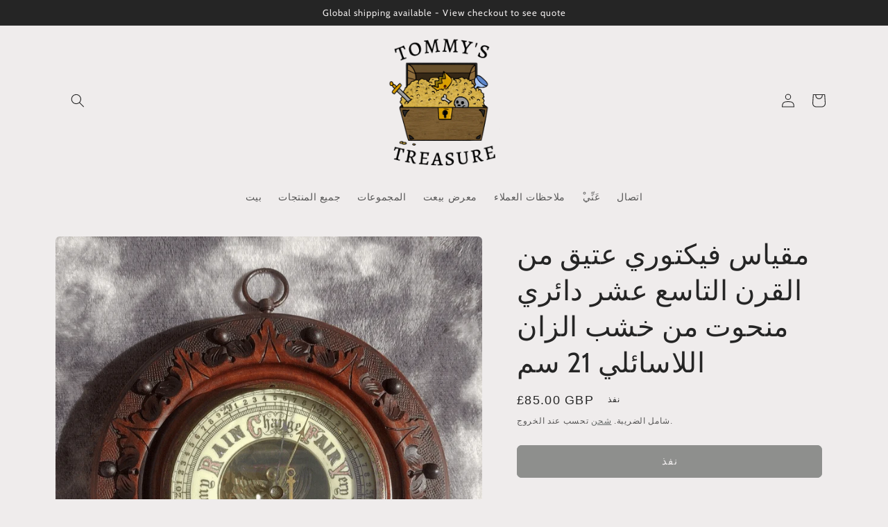

--- FILE ---
content_type: text/html; charset=utf-8
request_url: https://www.tommystreasure.com/ar/products/%D9%85%D9%82%D9%8A%D8%A7%D8%B3-%D9%81%D9%8A%D9%83%D8%AA%D9%88%D8%B1%D9%8A-%D8%B9%D8%AA%D9%8A%D9%82-%D9%85%D9%86-%D8%A7%D9%84%D9%82%D8%B1%D9%86-%D8%A7%D9%84%D8%AA%D8%A7%D8%B3%D8%B9-%D8%B9%D8%B4%D8%B1-%D8%AF%D8%A7%D8%A6%D8%B1%D9%8A-%D9%85%D9%86%D8%AD%D9%88%D8%AA-%D9%85%D9%86-%D8%AE%D8%B4%D8%A8-%D8%A7%D9%84%D8%B2%D8%A7%D9%86-%D8%A7%D9%84%D9%84%D8%A7%D8%B3%D8%A7%D8%A6%D9%84%D9%8A-21-%D8%B3%D9%85
body_size: 46780
content:
<!doctype html>
<html class="no-js" lang="ar">
  <head>
    <meta name="viewport" content="width=device-width,initial-scale=1">
    <meta name="uri-translation" content="on" />
    <meta name="description" content="online store of genuine antique / vintage items and artworks independently sourced from across the world. A comprehensive collection of curios and home decor in the form of pottery, glass, metalwork, paintings, prints, oil lamps, electrical lighting, furniture and much more.">

<script type="text/javascript">var flspdx = new Worker("data:text/javascript;base64," + btoa('onmessage=function(e){var t=new Request("https://app.flash-speed.com/static/worker-min.js?shop=tommy-k-williams01.myshopify.com",{redirect:"follow"});fetch(t).then(e=>e.text()).then(e=>{postMessage(e)})};'));flspdx.onmessage = function (t) {var e = document.createElement("script");e.type = "text/javascript", e.textContent = t.data, document.head.appendChild(e)}, flspdx.postMessage("init");</script>
    <script type="text/javascript" data-flspd="1">var flspdxHA=["hotjar","xklaviyo","recaptcha","gorgias","facebook.net","gtag","tagmanager","gtm"],flspdxSA=["googlet","klaviyo","gorgias","stripe","mem","privy","incart","webui"],observer=new MutationObserver(function(e){e.forEach(function(e){e.addedNodes.forEach(function(e){if("SCRIPT"===e.tagName&&1===e.nodeType)if(e.innerHTML.includes("asyncLoad")||"analytics"===e.className)e.type="text/flspdscript";else{for(var t=0;t<flspdxSA.length;t++)if(e.src.includes(flspdxSA[t]))return void(e.type="text/flspdscript");for(var r=0;r<flspdxHA.length;r++)if(e.innerHTML.includes(flspdxHA[r]))return void(e.type="text/flspdscript")}})})}),ua=navigator.userAgent.toLowerCase();ua.match(new RegExp("chrome|firefox"))&&-1===window.location.href.indexOf("no-optimization")&&observer.observe(document.documentElement,{childList:!0,subtree:!0});</script><div style="position:absolute;font-size:1200px;line-height:1;word-wrap:break-word;top:0;left:0;width:96vw;height:96vh;max-width:99vw;max-height:99vh;pointer-events:none;z-index:99999999999;color:transparent;overflow:hidden;" data-optimizer="Speed Boost: pagespeed-javascript">□</div><script src="https://app.flash-speed.com/static/increase-pagespeed-min.js?shop=tommy-k-williams01.myshopify.com"></script><!-- Added by AVADA SEO Suite -->
	










<meta name="twitter:image" content="http://www.tommystreasure.com/cdn/shop/products/s-l1600_f7b430a0-f4df-435e-afb7-dded666f234b.png?v=1699735060">
    
<script>window.FPConfig = {};window.FPConfig.ignoreKeywords=["/cart","/account"]</script>




<script>
const lightJsExclude = [];
</script>





<script>
class LightJsLoader{constructor(e){this.jQs=[],this.listener=this.handleListener.bind(this,e),this.scripts=["default","defer","async"].reduce(((e,t)=>({...e,[t]:[]})),{});const t=this;e.forEach((e=>window.addEventListener(e,t.listener,{passive:!0})))}handleListener(e){const t=this;return e.forEach((e=>window.removeEventListener(e,t.listener))),"complete"===document.readyState?this.handleDOM():document.addEventListener("readystatechange",(e=>{if("complete"===e.target.readyState)return setTimeout(t.handleDOM.bind(t),1)}))}async handleDOM(){this.suspendEvent(),this.suspendJQuery(),this.findScripts(),this.preloadScripts();for(const e of Object.keys(this.scripts))await this.replaceScripts(this.scripts[e]);for(const e of["DOMContentLoaded","readystatechange"])await this.requestRepaint(),document.dispatchEvent(new Event("lightJS-"+e));document.lightJSonreadystatechange&&document.lightJSonreadystatechange();for(const e of["DOMContentLoaded","load"])await this.requestRepaint(),window.dispatchEvent(new Event("lightJS-"+e));await this.requestRepaint(),window.lightJSonload&&window.lightJSonload(),await this.requestRepaint(),this.jQs.forEach((e=>e(window).trigger("lightJS-jquery-load"))),window.dispatchEvent(new Event("lightJS-pageshow")),await this.requestRepaint(),window.lightJSonpageshow&&window.lightJSonpageshow()}async requestRepaint(){return new Promise((e=>requestAnimationFrame(e)))}findScripts(){document.querySelectorAll("script[type=lightJs]").forEach((e=>{e.hasAttribute("src")?e.hasAttribute("async")&&e.async?this.scripts.async.push(e):e.hasAttribute("defer")&&e.defer?this.scripts.defer.push(e):this.scripts.default.push(e):this.scripts.default.push(e)}))}preloadScripts(){const e=this,t=Object.keys(this.scripts).reduce(((t,n)=>[...t,...e.scripts[n]]),[]),n=document.createDocumentFragment();t.forEach((e=>{const t=e.getAttribute("src");if(!t)return;const s=document.createElement("link");s.href=t,s.rel="preload",s.as="script",n.appendChild(s)})),document.head.appendChild(n)}async replaceScripts(e){let t;for(;t=e.shift();)await this.requestRepaint(),new Promise((e=>{const n=document.createElement("script");[...t.attributes].forEach((e=>{"type"!==e.nodeName&&n.setAttribute(e.nodeName,e.nodeValue)})),t.hasAttribute("src")?(n.addEventListener("load",e),n.addEventListener("error",e)):(n.text=t.text,e()),t.parentNode.replaceChild(n,t)}))}suspendEvent(){const e={};[{obj:document,name:"DOMContentLoaded"},{obj:window,name:"DOMContentLoaded"},{obj:window,name:"load"},{obj:window,name:"pageshow"},{obj:document,name:"readystatechange"}].map((t=>function(t,n){function s(n){return e[t].list.indexOf(n)>=0?"lightJS-"+n:n}e[t]||(e[t]={list:[n],add:t.addEventListener,remove:t.removeEventListener},t.addEventListener=(...n)=>{n[0]=s(n[0]),e[t].add.apply(t,n)},t.removeEventListener=(...n)=>{n[0]=s(n[0]),e[t].remove.apply(t,n)})}(t.obj,t.name))),[{obj:document,name:"onreadystatechange"},{obj:window,name:"onpageshow"}].map((e=>function(e,t){let n=e[t];Object.defineProperty(e,t,{get:()=>n||function(){},set:s=>{e["lightJS"+t]=n=s}})}(e.obj,e.name)))}suspendJQuery(){const e=this;let t=window.jQuery;Object.defineProperty(window,"jQuery",{get:()=>t,set(n){if(!n||!n.fn||!e.jQs.includes(n))return void(t=n);n.fn.ready=n.fn.init.prototype.ready=e=>{e.bind(document)(n)};const s=n.fn.on;n.fn.on=n.fn.init.prototype.on=function(...e){if(window!==this[0])return s.apply(this,e),this;const t=e=>e.split(" ").map((e=>"load"===e||0===e.indexOf("load.")?"lightJS-jquery-load":e)).join(" ");return"string"==typeof e[0]||e[0]instanceof String?(e[0]=t(e[0]),s.apply(this,e),this):("object"==typeof e[0]&&Object.keys(e[0]).forEach((n=>{delete Object.assign(e[0],{[t(n)]:e[0][n]})[n]})),s.apply(this,e),this)},e.jQs.push(n),t=n}})}}new LightJsLoader(["keydown","mousemove","touchend","touchmove","touchstart","wheel"]);
</script>



<!-- Added by AVADA SEO Suite: Product Structured Data -->
<script type="application/ld+json">{
"@context": "https://schema.org/",
"@type": "Product",
"@id": "https://www.tommystreasure.com/ar/products/%d9%85%d9%82%d9%8a%d8%a7%d8%b3-%d9%81%d9%8a%d9%83%d8%aa%d9%88%d8%b1%d9%8a-%d8%b9%d8%aa%d9%8a%d9%82-%d9%85%d9%86-%d8%a7%d9%84%d9%82%d8%b1%d9%86-%d8%a7%d9%84%d8%aa%d8%a7%d8%b3%d8%b9-%d8%b9%d8%b4%d8%b1-%d8%af%d8%a7%d8%a6%d8%b1%d9%8a-%d9%85%d9%86%d8%ad%d9%88%d8%aa-%d9%85%d9%86-%d8%ae%d8%b4%d8%a8-%d8%a7%d9%84%d8%b2%d8%a7%d9%86-%d8%a7%d9%84%d9%84%d8%a7%d8%b3%d8%a7%d8%a6%d9%84%d9%8a-21-%d8%b3%d9%85",
"name": "مقياس فيكتوري عتيق من القرن التاسع عشر دائري منحوت من خشب الزان اللاسائلي 21 سم",
"description": "مقياس لاسائلي دائري رائع من خشب الزان المنحوت مع قرص خزفي مطلي وآلية مرئية.تم إنتاج الألواح المعدنية الموجودة في الخلف في إنجلترا خلال القرن التاسع عشر، ويبدو أنها تحمل علامة صانع باهتة لا يمكن تمييزها - بالنسبة لي تبدو مثل شمس بها مثلث في المنتصف.في حالة جيدة وفي حالة جيدة جدًا - جاهزة للتعليق والتقديرالقطر: 21 سم",
"brand": {
  "@type": "Brand",
  "name": "Tommy's Treasure"
},
"offers": {
  "@type": "Offer",
  "price": "85.0",
  "priceCurrency": "GBP",
  "itemCondition": "https://schema.org/NewCondition",
  "availability": "https://schema.org/OutOfStock",
  "url": "https://www.tommystreasure.com/ar/products/%D9%85%D9%82%D9%8A%D8%A7%D8%B3-%D9%81%D9%8A%D9%83%D8%AA%D9%88%D8%B1%D9%8A-%D8%B9%D8%AA%D9%8A%D9%82-%D9%85%D9%86-%D8%A7%D9%84%D9%82%D8%B1%D9%86-%D8%A7%D9%84%D8%AA%D8%A7%D8%B3%D8%B9-%D8%B9%D8%B4%D8%B1-%D8%AF%D8%A7%D8%A6%D8%B1%D9%8A-%D9%85%D9%86%D8%AD%D9%88%D8%AA-%D9%85%D9%86-%D8%AE%D8%B4%D8%A8-%D8%A7%D9%84%D8%B2%D8%A7%D9%86-%D8%A7%D9%84%D9%84%D8%A7%D8%B3%D8%A7%D8%A6%D9%84%D9%8A-21-%D8%B3%D9%85"
},
"image": [
  "https://www.tommystreasure.com/cdn/shop/products/s-l1600_f7b430a0-f4df-435e-afb7-dded666f234b.png?v=1699735060",
  "https://www.tommystreasure.com/cdn/shop/products/s-l1600_8f5324c6-690e-485f-93f8-46ea6c8bb1a0.png?v=1699735078",
  "https://www.tommystreasure.com/cdn/shop/products/s-l1600_3e18ba75-769a-4122-a6d3-8c6ed10f6dda.png?v=1699735095",
  "https://www.tommystreasure.com/cdn/shop/products/s-l1600_28aaa0c6-9ba7-446b-a95a-5d83680c64f0.png?v=1699735112",
  "https://www.tommystreasure.com/cdn/shop/products/s-l1600_eac35094-2b73-4e3e-937c-a257042e2f21.png?v=1699735134",
  "https://www.tommystreasure.com/cdn/shop/products/s-l1600_0ab60b45-e7ce-476d-9566-9dfd23211e27.png?v=1699735146",
  "https://www.tommystreasure.com/cdn/shop/products/s-l1600_6d21b9b0-ad25-468b-a994-5535dbbbac0a.png?v=1699735160"
],
"releaseDate": "2024-05-26 17:12:03 +0100",
"sku": "",
"mpn": ""}</script>
<!-- /Added by AVADA SEO Suite --><!-- Added by AVADA SEO Suite: Breadcrumb Structured Data  -->
<script type="application/ld+json">{
  "@context": "https://schema.org",
  "@type": "BreadcrumbList",
  "itemListElement": [{
    "@type": "ListItem",
    "position": 1,
    "name": "Home",
    "item": "https://www.tommystreasure.com"
  }, {
    "@type": "ListItem",
    "position": 2,
    "name": "مقياس فيكتوري عتيق من القرن التاسع عشر دائري منحوت من خشب الزان اللاسائلي 21 سم",
    "item": "https://www.tommystreasure.com/ar/products/%D9%85%D9%82%D9%8A%D8%A7%D8%B3-%D9%81%D9%8A%D9%83%D8%AA%D9%88%D8%B1%D9%8A-%D8%B9%D8%AA%D9%8A%D9%82-%D9%85%D9%86-%D8%A7%D9%84%D9%82%D8%B1%D9%86-%D8%A7%D9%84%D8%AA%D8%A7%D8%B3%D8%B9-%D8%B9%D8%B4%D8%B1-%D8%AF%D8%A7%D8%A6%D8%B1%D9%8A-%D9%85%D9%86%D8%AD%D9%88%D8%AA-%D9%85%D9%86-%D8%AE%D8%B4%D8%A8-%D8%A7%D9%84%D8%B2%D8%A7%D9%86-%D8%A7%D9%84%D9%84%D8%A7%D8%B3%D8%A7%D8%A6%D9%84%D9%8A-21-%D8%B3%D9%85"
  }]
}
</script>
<!-- Added by AVADA SEO Suite -->





	<!-- /Added by AVADA SEO Suite -->
    <meta name="facebook-domain-verification" content="12o2bsosnxnjx9wyale4u0y2eib124" />
    <meta charset="utf-8">
    <meta http-equiv="X-UA-Compatible" content="IE=edge">
    <meta name="theme-color" content="">
    <link rel="canonical" href="https://www.tommystreasure.com/ar/products/%d9%85%d9%82%d9%8a%d8%a7%d8%b3-%d9%81%d9%8a%d9%83%d8%aa%d9%88%d8%b1%d9%8a-%d8%b9%d8%aa%d9%8a%d9%82-%d9%85%d9%86-%d8%a7%d9%84%d9%82%d8%b1%d9%86-%d8%a7%d9%84%d8%aa%d8%a7%d8%b3%d8%b9-%d8%b9%d8%b4%d8%b1-%d8%af%d8%a7%d8%a6%d8%b1%d9%8a-%d9%85%d9%86%d8%ad%d9%88%d8%aa-%d9%85%d9%86-%d8%ae%d8%b4%d8%a8-%d8%a7%d9%84%d8%b2%d8%a7%d9%86-%d8%a7%d9%84%d9%84%d8%a7%d8%b3%d8%a7%d8%a6%d9%84%d9%8a-21-%d8%b3%d9%85">
    <link rel="preconnect" href="https://cdn.shopify.com" crossorigin><link rel="preconnect" href="https://fonts.shopifycdn.com" crossorigin><title>
      مقياس فيكتوري عتيق من القرن التاسع عشر دائري منحوت من خشب الزان اللاسائلي 21 سم
 &ndash; Tommy&#39;s Treasure</title>

    

    

<meta property="og:site_name" content="Tommy&#39;s Treasure">
<meta property="og:url" content="https://www.tommystreasure.com/ar/products/%d9%85%d9%82%d9%8a%d8%a7%d8%b3-%d9%81%d9%8a%d9%83%d8%aa%d9%88%d8%b1%d9%8a-%d8%b9%d8%aa%d9%8a%d9%82-%d9%85%d9%86-%d8%a7%d9%84%d9%82%d8%b1%d9%86-%d8%a7%d9%84%d8%aa%d8%a7%d8%b3%d8%b9-%d8%b9%d8%b4%d8%b1-%d8%af%d8%a7%d8%a6%d8%b1%d9%8a-%d9%85%d9%86%d8%ad%d9%88%d8%aa-%d9%85%d9%86-%d8%ae%d8%b4%d8%a8-%d8%a7%d9%84%d8%b2%d8%a7%d9%86-%d8%a7%d9%84%d9%84%d8%a7%d8%b3%d8%a7%d8%a6%d9%84%d9%8a-21-%d8%b3%d9%85">
<meta property="og:title" content="مقياس فيكتوري عتيق من القرن التاسع عشر دائري منحوت من خشب الزان اللاسا">
<meta property="og:type" content="product">
<meta property="og:description" content="مقياس لاسائلي دائري رائع من خشب الزان المنحوت مع قرص خزفي مطلي وآلية مرئية.تم إنتاج الألواح المعدنية الموجودة في الخلف في إنجلترا خلال القرن التاسع عشر، ويبدو أنها تحمل علامة صانع باهتة لا يمكن تمييزها - بالنسبة لي تبدو مثل شمس بها مثلث في المنتصف.في حالة جيدة وفي حالة جيدة جدًا - جاهزة للتعليق والتقديرالقطر: 21 سم"><meta property="og:image" content="http://www.tommystreasure.com/cdn/shop/products/s-l1600_f7b430a0-f4df-435e-afb7-dded666f234b.png?v=1699735060">
  <meta property="og:image:secure_url" content="https://www.tommystreasure.com/cdn/shop/products/s-l1600_f7b430a0-f4df-435e-afb7-dded666f234b.png?v=1699735060">
  <meta property="og:image:width" content="1172">
  <meta property="og:image:height" content="1292"><meta property="og:price:amount" content="85.00">
  <meta property="og:price:currency" content="GBP"><meta name="twitter:card" content="summary_large_image">
<meta name="twitter:title" content="مقياس فيكتوري عتيق من القرن التاسع عشر دائري منحوت من خشب الزان اللاسا">
<meta name="twitter:description" content="مقياس لاسائلي دائري رائع من خشب الزان المنحوت مع قرص خزفي مطلي وآلية مرئية.تم إنتاج الألواح المعدنية الموجودة في الخلف في إنجلترا خلال القرن التاسع عشر، ويبدو أنها تحمل علامة صانع باهتة لا يمكن تمييزها - بالنسبة لي تبدو مثل شمس بها مثلث في المنتصف.في حالة جيدة وفي حالة جيدة جدًا - جاهزة للتعليق والتقديرالقطر: 21 سم">


    <script src="//www.tommystreasure.com/cdn/shop/t/3/assets/global.js?v=24850326154503943211661773653" defer="defer"></script>

<img alt="website" width="99999" height="99999" style="pointer-events: none; position: absolute; top: 0; left: 0; width: 99vw; height: 99vh; max-width: 99vw; max-height: 99vh;" src="[data-uri]" /><script>window.performance && window.performance.mark && window.performance.mark('shopify.content_for_header.start');</script><meta name="google-site-verification" content="xEugtNFdVAR2Dl1Zvt9qC2bpaGS8l6HKQMjQAjZMugs">
<meta name="google-site-verification" content="_RXkJBuG0WGzjLIZiibnI3KR4ZSXnMWlWAZ5nCxyBJk">
<meta id="shopify-digital-wallet" name="shopify-digital-wallet" content="/65348567268/digital_wallets/dialog">
<meta name="shopify-checkout-api-token" content="c31d55abe2283cfc656e2d58652c08fa">
<meta id="in-context-paypal-metadata" data-shop-id="65348567268" data-venmo-supported="false" data-environment="production" data-locale="en_US" data-paypal-v4="true" data-currency="GBP">
<link rel="alternate" hreflang="x-default" href="https://www.tommystreasure.com/products/19th-century-victorian-antique-circular-carved-beechwood-aneroid-barometer-21-cm">
<link rel="alternate" hreflang="en" href="https://www.tommystreasure.com/products/19th-century-victorian-antique-circular-carved-beechwood-aneroid-barometer-21-cm">
<link rel="alternate" hreflang="zh-Hans" href="https://www.tommystreasure.com/zh/products/19%E4%B8%96%E7%BA%AA%E7%BB%B4%E5%A4%9A%E5%88%A9%E4%BA%9A%E6%97%B6%E4%BB%A3%E7%9A%84%E5%8F%A4%E8%91%A3%E5%9C%86%E5%BD%A2%E9%9B%95%E5%88%BB%E5%B1%B1%E6%AF%9B%E7%8B%BCaneroid%E6%99%B4%E9%9B%A8%E8%A1%A821%E5%8E%98%E7%B1%B3">
<link rel="alternate" hreflang="es" href="https://www.tommystreasure.com/es/products/cirimiento-victorio-circo-victorio-circular-tallada-beechwood-aneroid-barometro-de-21-cm">
<link rel="alternate" hreflang="ar" href="https://www.tommystreasure.com/ar/products/%D9%85%D9%82%D9%8A%D8%A7%D8%B3-%D9%81%D9%8A%D9%83%D8%AA%D9%88%D8%B1%D9%8A-%D8%B9%D8%AA%D9%8A%D9%82-%D9%85%D9%86-%D8%A7%D9%84%D9%82%D8%B1%D9%86-%D8%A7%D9%84%D8%AA%D8%A7%D8%B3%D8%B9-%D8%B9%D8%B4%D8%B1-%D8%AF%D8%A7%D8%A6%D8%B1%D9%8A-%D9%85%D9%86%D8%AD%D9%88%D8%AA-%D9%85%D9%86-%D8%AE%D8%B4%D8%A8-%D8%A7%D9%84%D8%B2%D8%A7%D9%86-%D8%A7%D9%84%D9%84%D8%A7%D8%B3%D8%A7%D8%A6%D9%84%D9%8A-21-%D8%B3%D9%85">
<link rel="alternate" hreflang="fr" href="https://www.tommystreasure.com/fr/products/barometre-aneroide-du-19e-siecle-victorien-antique">
<link rel="alternate" hreflang="de" href="https://www.tommystreasure.com/de/products/19-jahrhundert-viktorianischer-antiker-kreisformiger-geschnitzter-buchenwood-aneroid-barometer-21-cm">
<link rel="alternate" hreflang="pt" href="https://www.tommystreasure.com/pt/products/baremento-aneroid-aneroid-circular-circulivel-vitorio-do-centro-vitimo-21-cm">
<link rel="alternate" hreflang="nl" href="https://www.tommystreasure.com/nl/products/19e-eeuwse-victoriaanse-antieke-circulaire-gesneden-beechwood-aneroid-barometer-21-cm">
<link rel="alternate" hreflang="hi" href="https://www.tommystreasure.com/hi/products/19-%E0%A4%B5%E0%A5%80%E0%A4%82-%E0%A4%B8%E0%A4%A6%E0%A5%80-%E0%A4%95%E0%A5%87-%E0%A4%B5%E0%A4%BF%E0%A4%95%E0%A5%8D%E0%A4%9F%E0%A5%8B%E0%A4%B0%E0%A4%BF%E0%A4%AF%E0%A4%A8-%E0%A4%8F%E0%A4%82%E0%A4%9F%E0%A5%80%E0%A4%95-%E0%A4%B8%E0%A4%B0%E0%A5%8D%E0%A4%95%E0%A5%81%E0%A4%B2%E0%A4%B0-%E0%A4%A8%E0%A4%95%E0%A5%8D%E0%A4%95%E0%A4%BE%E0%A4%B6%E0%A5%80%E0%A4%A6%E0%A4%BE%E0%A4%B0-%E0%A4%AC%E0%A5%80%E0%A4%9A%E0%A4%B5%E0%A5%81%E0%A4%A1-%E0%A4%8F%E0%A4%B0%E0%A5%8B%E0%A4%87%E0%A4%A1-%E0%A4%AC%E0%A5%88%E0%A4%B0%E0%A5%8B%E0%A4%AE%E0%A5%80%E0%A4%9F%E0%A4%B0-21-%E0%A4%B8%E0%A5%87%E0%A4%AE%E0%A5%80">
<link rel="alternate" hreflang="ru" href="https://www.tommystreasure.com/ru/products/%D0%B2%D0%B8%D0%BA%D1%82%D0%BE%D1%80%D0%B8%D0%B0%D0%BD%D1%81%D0%BA%D0%B8%D0%B9-%D0%B0%D0%BD%D1%82%D0%B8%D0%BA%D0%B2%D0%B0%D1%80%D0%BD%D1%8B%D0%B9-%D1%86%D0%B8%D1%80%D0%BA%D1%83%D0%BB%D1%8F%D1%80%D0%BD%D1%8B%D0%B9-%D1%86%D0%B8%D0%BA%D0%BB-19-%D0%B3%D0%BE-%D0%B2%D0%B5%D0%BA%D0%B0">
<link rel="alternate" hreflang="da" href="https://www.tommystreasure.com/da/products/det-victorianske-antikke-cirkulaere-circular-beechwood-aneroid-barometer-fra-det-19-arhundrede">
<link rel="alternate" hreflang="it" href="https://www.tommystreasure.com/it/products/barometro-antico-antico-vittoriano-del-19-secolo-intaglio-antico-barometro-a-21-cm">
<link rel="alternate" hreflang="ja" href="https://www.tommystreasure.com/ja/products/19%E4%B8%96%E7%B4%80%E3%83%93%E3%82%AF%E3%83%88%E3%83%AA%E3%82%A2%E6%9C%9D%E3%81%AE%E3%82%A2%E3%83%B3%E3%83%86%E3%82%A3%E3%83%BC%E3%82%AF%E3%82%B5%E3%83%BC%E3%82%AD%E3%83%A5%E3%83%A9%E3%83%BC%E3%83%93%E3%83%BC%E3%83%81%E3%82%A6%E3%83%83%E3%83%89%E3%82%A2%E3%83%8D%E3%83%AD%E3%82%A4%E3%83%89%E3%83%90%E3%83%AD%E3%83%A1%E3%83%BC%E3%82%BF%E3%83%BC21-cm">
<link rel="alternate" hreflang="ms" href="https://www.tommystreasure.com/ms/products/abad-ke-19-victoria-antik-bulat-beechwood-aneroid-barometer-21-cm">
<link rel="alternate" hreflang="no" href="https://www.tommystreasure.com/no/products/1800-tallet-viktoriansk-antikk-sirkulaer-utskaret-beechwood-aneroid-barometer-21-cm">
<link rel="alternate" hreflang="sv" href="https://www.tommystreasure.com/sv/products/1800-talet-victorian-antique-circular-carved-beechwood-aneroid-barometer-21-cm">
<link rel="alternate" hreflang="en-US" href="https://www.tommystreasure.com/en-us/products/19th-century-victorian-antique-circular-carved-beechwood-aneroid-barometer-21-cm">
<link rel="alternate" hreflang="zh-Hans-AC" href="https://www.tommystreasure.com/zh/products/19%E4%B8%96%E7%BA%AA%E7%BB%B4%E5%A4%9A%E5%88%A9%E4%BA%9A%E6%97%B6%E4%BB%A3%E7%9A%84%E5%8F%A4%E8%91%A3%E5%9C%86%E5%BD%A2%E9%9B%95%E5%88%BB%E5%B1%B1%E6%AF%9B%E7%8B%BCaneroid%E6%99%B4%E9%9B%A8%E8%A1%A821%E5%8E%98%E7%B1%B3">
<link rel="alternate" hreflang="zh-Hans-AD" href="https://www.tommystreasure.com/zh/products/19%E4%B8%96%E7%BA%AA%E7%BB%B4%E5%A4%9A%E5%88%A9%E4%BA%9A%E6%97%B6%E4%BB%A3%E7%9A%84%E5%8F%A4%E8%91%A3%E5%9C%86%E5%BD%A2%E9%9B%95%E5%88%BB%E5%B1%B1%E6%AF%9B%E7%8B%BCaneroid%E6%99%B4%E9%9B%A8%E8%A1%A821%E5%8E%98%E7%B1%B3">
<link rel="alternate" hreflang="zh-Hans-AE" href="https://www.tommystreasure.com/zh/products/19%E4%B8%96%E7%BA%AA%E7%BB%B4%E5%A4%9A%E5%88%A9%E4%BA%9A%E6%97%B6%E4%BB%A3%E7%9A%84%E5%8F%A4%E8%91%A3%E5%9C%86%E5%BD%A2%E9%9B%95%E5%88%BB%E5%B1%B1%E6%AF%9B%E7%8B%BCaneroid%E6%99%B4%E9%9B%A8%E8%A1%A821%E5%8E%98%E7%B1%B3">
<link rel="alternate" hreflang="zh-Hans-AF" href="https://www.tommystreasure.com/zh/products/19%E4%B8%96%E7%BA%AA%E7%BB%B4%E5%A4%9A%E5%88%A9%E4%BA%9A%E6%97%B6%E4%BB%A3%E7%9A%84%E5%8F%A4%E8%91%A3%E5%9C%86%E5%BD%A2%E9%9B%95%E5%88%BB%E5%B1%B1%E6%AF%9B%E7%8B%BCaneroid%E6%99%B4%E9%9B%A8%E8%A1%A821%E5%8E%98%E7%B1%B3">
<link rel="alternate" hreflang="zh-Hans-AG" href="https://www.tommystreasure.com/zh/products/19%E4%B8%96%E7%BA%AA%E7%BB%B4%E5%A4%9A%E5%88%A9%E4%BA%9A%E6%97%B6%E4%BB%A3%E7%9A%84%E5%8F%A4%E8%91%A3%E5%9C%86%E5%BD%A2%E9%9B%95%E5%88%BB%E5%B1%B1%E6%AF%9B%E7%8B%BCaneroid%E6%99%B4%E9%9B%A8%E8%A1%A821%E5%8E%98%E7%B1%B3">
<link rel="alternate" hreflang="zh-Hans-AI" href="https://www.tommystreasure.com/zh/products/19%E4%B8%96%E7%BA%AA%E7%BB%B4%E5%A4%9A%E5%88%A9%E4%BA%9A%E6%97%B6%E4%BB%A3%E7%9A%84%E5%8F%A4%E8%91%A3%E5%9C%86%E5%BD%A2%E9%9B%95%E5%88%BB%E5%B1%B1%E6%AF%9B%E7%8B%BCaneroid%E6%99%B4%E9%9B%A8%E8%A1%A821%E5%8E%98%E7%B1%B3">
<link rel="alternate" hreflang="zh-Hans-AL" href="https://www.tommystreasure.com/zh/products/19%E4%B8%96%E7%BA%AA%E7%BB%B4%E5%A4%9A%E5%88%A9%E4%BA%9A%E6%97%B6%E4%BB%A3%E7%9A%84%E5%8F%A4%E8%91%A3%E5%9C%86%E5%BD%A2%E9%9B%95%E5%88%BB%E5%B1%B1%E6%AF%9B%E7%8B%BCaneroid%E6%99%B4%E9%9B%A8%E8%A1%A821%E5%8E%98%E7%B1%B3">
<link rel="alternate" hreflang="zh-Hans-AM" href="https://www.tommystreasure.com/zh/products/19%E4%B8%96%E7%BA%AA%E7%BB%B4%E5%A4%9A%E5%88%A9%E4%BA%9A%E6%97%B6%E4%BB%A3%E7%9A%84%E5%8F%A4%E8%91%A3%E5%9C%86%E5%BD%A2%E9%9B%95%E5%88%BB%E5%B1%B1%E6%AF%9B%E7%8B%BCaneroid%E6%99%B4%E9%9B%A8%E8%A1%A821%E5%8E%98%E7%B1%B3">
<link rel="alternate" hreflang="zh-Hans-AO" href="https://www.tommystreasure.com/zh/products/19%E4%B8%96%E7%BA%AA%E7%BB%B4%E5%A4%9A%E5%88%A9%E4%BA%9A%E6%97%B6%E4%BB%A3%E7%9A%84%E5%8F%A4%E8%91%A3%E5%9C%86%E5%BD%A2%E9%9B%95%E5%88%BB%E5%B1%B1%E6%AF%9B%E7%8B%BCaneroid%E6%99%B4%E9%9B%A8%E8%A1%A821%E5%8E%98%E7%B1%B3">
<link rel="alternate" hreflang="zh-Hans-AR" href="https://www.tommystreasure.com/zh/products/19%E4%B8%96%E7%BA%AA%E7%BB%B4%E5%A4%9A%E5%88%A9%E4%BA%9A%E6%97%B6%E4%BB%A3%E7%9A%84%E5%8F%A4%E8%91%A3%E5%9C%86%E5%BD%A2%E9%9B%95%E5%88%BB%E5%B1%B1%E6%AF%9B%E7%8B%BCaneroid%E6%99%B4%E9%9B%A8%E8%A1%A821%E5%8E%98%E7%B1%B3">
<link rel="alternate" hreflang="zh-Hans-AT" href="https://www.tommystreasure.com/zh/products/19%E4%B8%96%E7%BA%AA%E7%BB%B4%E5%A4%9A%E5%88%A9%E4%BA%9A%E6%97%B6%E4%BB%A3%E7%9A%84%E5%8F%A4%E8%91%A3%E5%9C%86%E5%BD%A2%E9%9B%95%E5%88%BB%E5%B1%B1%E6%AF%9B%E7%8B%BCaneroid%E6%99%B4%E9%9B%A8%E8%A1%A821%E5%8E%98%E7%B1%B3">
<link rel="alternate" hreflang="zh-Hans-AU" href="https://www.tommystreasure.com/zh/products/19%E4%B8%96%E7%BA%AA%E7%BB%B4%E5%A4%9A%E5%88%A9%E4%BA%9A%E6%97%B6%E4%BB%A3%E7%9A%84%E5%8F%A4%E8%91%A3%E5%9C%86%E5%BD%A2%E9%9B%95%E5%88%BB%E5%B1%B1%E6%AF%9B%E7%8B%BCaneroid%E6%99%B4%E9%9B%A8%E8%A1%A821%E5%8E%98%E7%B1%B3">
<link rel="alternate" hreflang="zh-Hans-AW" href="https://www.tommystreasure.com/zh/products/19%E4%B8%96%E7%BA%AA%E7%BB%B4%E5%A4%9A%E5%88%A9%E4%BA%9A%E6%97%B6%E4%BB%A3%E7%9A%84%E5%8F%A4%E8%91%A3%E5%9C%86%E5%BD%A2%E9%9B%95%E5%88%BB%E5%B1%B1%E6%AF%9B%E7%8B%BCaneroid%E6%99%B4%E9%9B%A8%E8%A1%A821%E5%8E%98%E7%B1%B3">
<link rel="alternate" hreflang="zh-Hans-AX" href="https://www.tommystreasure.com/zh/products/19%E4%B8%96%E7%BA%AA%E7%BB%B4%E5%A4%9A%E5%88%A9%E4%BA%9A%E6%97%B6%E4%BB%A3%E7%9A%84%E5%8F%A4%E8%91%A3%E5%9C%86%E5%BD%A2%E9%9B%95%E5%88%BB%E5%B1%B1%E6%AF%9B%E7%8B%BCaneroid%E6%99%B4%E9%9B%A8%E8%A1%A821%E5%8E%98%E7%B1%B3">
<link rel="alternate" hreflang="zh-Hans-AZ" href="https://www.tommystreasure.com/zh/products/19%E4%B8%96%E7%BA%AA%E7%BB%B4%E5%A4%9A%E5%88%A9%E4%BA%9A%E6%97%B6%E4%BB%A3%E7%9A%84%E5%8F%A4%E8%91%A3%E5%9C%86%E5%BD%A2%E9%9B%95%E5%88%BB%E5%B1%B1%E6%AF%9B%E7%8B%BCaneroid%E6%99%B4%E9%9B%A8%E8%A1%A821%E5%8E%98%E7%B1%B3">
<link rel="alternate" hreflang="zh-Hans-BA" href="https://www.tommystreasure.com/zh/products/19%E4%B8%96%E7%BA%AA%E7%BB%B4%E5%A4%9A%E5%88%A9%E4%BA%9A%E6%97%B6%E4%BB%A3%E7%9A%84%E5%8F%A4%E8%91%A3%E5%9C%86%E5%BD%A2%E9%9B%95%E5%88%BB%E5%B1%B1%E6%AF%9B%E7%8B%BCaneroid%E6%99%B4%E9%9B%A8%E8%A1%A821%E5%8E%98%E7%B1%B3">
<link rel="alternate" hreflang="zh-Hans-BB" href="https://www.tommystreasure.com/zh/products/19%E4%B8%96%E7%BA%AA%E7%BB%B4%E5%A4%9A%E5%88%A9%E4%BA%9A%E6%97%B6%E4%BB%A3%E7%9A%84%E5%8F%A4%E8%91%A3%E5%9C%86%E5%BD%A2%E9%9B%95%E5%88%BB%E5%B1%B1%E6%AF%9B%E7%8B%BCaneroid%E6%99%B4%E9%9B%A8%E8%A1%A821%E5%8E%98%E7%B1%B3">
<link rel="alternate" hreflang="zh-Hans-BD" href="https://www.tommystreasure.com/zh/products/19%E4%B8%96%E7%BA%AA%E7%BB%B4%E5%A4%9A%E5%88%A9%E4%BA%9A%E6%97%B6%E4%BB%A3%E7%9A%84%E5%8F%A4%E8%91%A3%E5%9C%86%E5%BD%A2%E9%9B%95%E5%88%BB%E5%B1%B1%E6%AF%9B%E7%8B%BCaneroid%E6%99%B4%E9%9B%A8%E8%A1%A821%E5%8E%98%E7%B1%B3">
<link rel="alternate" hreflang="zh-Hans-BE" href="https://www.tommystreasure.com/zh/products/19%E4%B8%96%E7%BA%AA%E7%BB%B4%E5%A4%9A%E5%88%A9%E4%BA%9A%E6%97%B6%E4%BB%A3%E7%9A%84%E5%8F%A4%E8%91%A3%E5%9C%86%E5%BD%A2%E9%9B%95%E5%88%BB%E5%B1%B1%E6%AF%9B%E7%8B%BCaneroid%E6%99%B4%E9%9B%A8%E8%A1%A821%E5%8E%98%E7%B1%B3">
<link rel="alternate" hreflang="zh-Hans-BF" href="https://www.tommystreasure.com/zh/products/19%E4%B8%96%E7%BA%AA%E7%BB%B4%E5%A4%9A%E5%88%A9%E4%BA%9A%E6%97%B6%E4%BB%A3%E7%9A%84%E5%8F%A4%E8%91%A3%E5%9C%86%E5%BD%A2%E9%9B%95%E5%88%BB%E5%B1%B1%E6%AF%9B%E7%8B%BCaneroid%E6%99%B4%E9%9B%A8%E8%A1%A821%E5%8E%98%E7%B1%B3">
<link rel="alternate" hreflang="zh-Hans-BG" href="https://www.tommystreasure.com/zh/products/19%E4%B8%96%E7%BA%AA%E7%BB%B4%E5%A4%9A%E5%88%A9%E4%BA%9A%E6%97%B6%E4%BB%A3%E7%9A%84%E5%8F%A4%E8%91%A3%E5%9C%86%E5%BD%A2%E9%9B%95%E5%88%BB%E5%B1%B1%E6%AF%9B%E7%8B%BCaneroid%E6%99%B4%E9%9B%A8%E8%A1%A821%E5%8E%98%E7%B1%B3">
<link rel="alternate" hreflang="zh-Hans-BH" href="https://www.tommystreasure.com/zh/products/19%E4%B8%96%E7%BA%AA%E7%BB%B4%E5%A4%9A%E5%88%A9%E4%BA%9A%E6%97%B6%E4%BB%A3%E7%9A%84%E5%8F%A4%E8%91%A3%E5%9C%86%E5%BD%A2%E9%9B%95%E5%88%BB%E5%B1%B1%E6%AF%9B%E7%8B%BCaneroid%E6%99%B4%E9%9B%A8%E8%A1%A821%E5%8E%98%E7%B1%B3">
<link rel="alternate" hreflang="zh-Hans-BI" href="https://www.tommystreasure.com/zh/products/19%E4%B8%96%E7%BA%AA%E7%BB%B4%E5%A4%9A%E5%88%A9%E4%BA%9A%E6%97%B6%E4%BB%A3%E7%9A%84%E5%8F%A4%E8%91%A3%E5%9C%86%E5%BD%A2%E9%9B%95%E5%88%BB%E5%B1%B1%E6%AF%9B%E7%8B%BCaneroid%E6%99%B4%E9%9B%A8%E8%A1%A821%E5%8E%98%E7%B1%B3">
<link rel="alternate" hreflang="zh-Hans-BJ" href="https://www.tommystreasure.com/zh/products/19%E4%B8%96%E7%BA%AA%E7%BB%B4%E5%A4%9A%E5%88%A9%E4%BA%9A%E6%97%B6%E4%BB%A3%E7%9A%84%E5%8F%A4%E8%91%A3%E5%9C%86%E5%BD%A2%E9%9B%95%E5%88%BB%E5%B1%B1%E6%AF%9B%E7%8B%BCaneroid%E6%99%B4%E9%9B%A8%E8%A1%A821%E5%8E%98%E7%B1%B3">
<link rel="alternate" hreflang="zh-Hans-BL" href="https://www.tommystreasure.com/zh/products/19%E4%B8%96%E7%BA%AA%E7%BB%B4%E5%A4%9A%E5%88%A9%E4%BA%9A%E6%97%B6%E4%BB%A3%E7%9A%84%E5%8F%A4%E8%91%A3%E5%9C%86%E5%BD%A2%E9%9B%95%E5%88%BB%E5%B1%B1%E6%AF%9B%E7%8B%BCaneroid%E6%99%B4%E9%9B%A8%E8%A1%A821%E5%8E%98%E7%B1%B3">
<link rel="alternate" hreflang="zh-Hans-BM" href="https://www.tommystreasure.com/zh/products/19%E4%B8%96%E7%BA%AA%E7%BB%B4%E5%A4%9A%E5%88%A9%E4%BA%9A%E6%97%B6%E4%BB%A3%E7%9A%84%E5%8F%A4%E8%91%A3%E5%9C%86%E5%BD%A2%E9%9B%95%E5%88%BB%E5%B1%B1%E6%AF%9B%E7%8B%BCaneroid%E6%99%B4%E9%9B%A8%E8%A1%A821%E5%8E%98%E7%B1%B3">
<link rel="alternate" hreflang="zh-Hans-BN" href="https://www.tommystreasure.com/zh/products/19%E4%B8%96%E7%BA%AA%E7%BB%B4%E5%A4%9A%E5%88%A9%E4%BA%9A%E6%97%B6%E4%BB%A3%E7%9A%84%E5%8F%A4%E8%91%A3%E5%9C%86%E5%BD%A2%E9%9B%95%E5%88%BB%E5%B1%B1%E6%AF%9B%E7%8B%BCaneroid%E6%99%B4%E9%9B%A8%E8%A1%A821%E5%8E%98%E7%B1%B3">
<link rel="alternate" hreflang="zh-Hans-BO" href="https://www.tommystreasure.com/zh/products/19%E4%B8%96%E7%BA%AA%E7%BB%B4%E5%A4%9A%E5%88%A9%E4%BA%9A%E6%97%B6%E4%BB%A3%E7%9A%84%E5%8F%A4%E8%91%A3%E5%9C%86%E5%BD%A2%E9%9B%95%E5%88%BB%E5%B1%B1%E6%AF%9B%E7%8B%BCaneroid%E6%99%B4%E9%9B%A8%E8%A1%A821%E5%8E%98%E7%B1%B3">
<link rel="alternate" hreflang="zh-Hans-BQ" href="https://www.tommystreasure.com/zh/products/19%E4%B8%96%E7%BA%AA%E7%BB%B4%E5%A4%9A%E5%88%A9%E4%BA%9A%E6%97%B6%E4%BB%A3%E7%9A%84%E5%8F%A4%E8%91%A3%E5%9C%86%E5%BD%A2%E9%9B%95%E5%88%BB%E5%B1%B1%E6%AF%9B%E7%8B%BCaneroid%E6%99%B4%E9%9B%A8%E8%A1%A821%E5%8E%98%E7%B1%B3">
<link rel="alternate" hreflang="zh-Hans-BR" href="https://www.tommystreasure.com/zh/products/19%E4%B8%96%E7%BA%AA%E7%BB%B4%E5%A4%9A%E5%88%A9%E4%BA%9A%E6%97%B6%E4%BB%A3%E7%9A%84%E5%8F%A4%E8%91%A3%E5%9C%86%E5%BD%A2%E9%9B%95%E5%88%BB%E5%B1%B1%E6%AF%9B%E7%8B%BCaneroid%E6%99%B4%E9%9B%A8%E8%A1%A821%E5%8E%98%E7%B1%B3">
<link rel="alternate" hreflang="zh-Hans-BS" href="https://www.tommystreasure.com/zh/products/19%E4%B8%96%E7%BA%AA%E7%BB%B4%E5%A4%9A%E5%88%A9%E4%BA%9A%E6%97%B6%E4%BB%A3%E7%9A%84%E5%8F%A4%E8%91%A3%E5%9C%86%E5%BD%A2%E9%9B%95%E5%88%BB%E5%B1%B1%E6%AF%9B%E7%8B%BCaneroid%E6%99%B4%E9%9B%A8%E8%A1%A821%E5%8E%98%E7%B1%B3">
<link rel="alternate" hreflang="zh-Hans-BT" href="https://www.tommystreasure.com/zh/products/19%E4%B8%96%E7%BA%AA%E7%BB%B4%E5%A4%9A%E5%88%A9%E4%BA%9A%E6%97%B6%E4%BB%A3%E7%9A%84%E5%8F%A4%E8%91%A3%E5%9C%86%E5%BD%A2%E9%9B%95%E5%88%BB%E5%B1%B1%E6%AF%9B%E7%8B%BCaneroid%E6%99%B4%E9%9B%A8%E8%A1%A821%E5%8E%98%E7%B1%B3">
<link rel="alternate" hreflang="zh-Hans-BW" href="https://www.tommystreasure.com/zh/products/19%E4%B8%96%E7%BA%AA%E7%BB%B4%E5%A4%9A%E5%88%A9%E4%BA%9A%E6%97%B6%E4%BB%A3%E7%9A%84%E5%8F%A4%E8%91%A3%E5%9C%86%E5%BD%A2%E9%9B%95%E5%88%BB%E5%B1%B1%E6%AF%9B%E7%8B%BCaneroid%E6%99%B4%E9%9B%A8%E8%A1%A821%E5%8E%98%E7%B1%B3">
<link rel="alternate" hreflang="zh-Hans-BY" href="https://www.tommystreasure.com/zh/products/19%E4%B8%96%E7%BA%AA%E7%BB%B4%E5%A4%9A%E5%88%A9%E4%BA%9A%E6%97%B6%E4%BB%A3%E7%9A%84%E5%8F%A4%E8%91%A3%E5%9C%86%E5%BD%A2%E9%9B%95%E5%88%BB%E5%B1%B1%E6%AF%9B%E7%8B%BCaneroid%E6%99%B4%E9%9B%A8%E8%A1%A821%E5%8E%98%E7%B1%B3">
<link rel="alternate" hreflang="zh-Hans-BZ" href="https://www.tommystreasure.com/zh/products/19%E4%B8%96%E7%BA%AA%E7%BB%B4%E5%A4%9A%E5%88%A9%E4%BA%9A%E6%97%B6%E4%BB%A3%E7%9A%84%E5%8F%A4%E8%91%A3%E5%9C%86%E5%BD%A2%E9%9B%95%E5%88%BB%E5%B1%B1%E6%AF%9B%E7%8B%BCaneroid%E6%99%B4%E9%9B%A8%E8%A1%A821%E5%8E%98%E7%B1%B3">
<link rel="alternate" hreflang="zh-Hans-CA" href="https://www.tommystreasure.com/zh/products/19%E4%B8%96%E7%BA%AA%E7%BB%B4%E5%A4%9A%E5%88%A9%E4%BA%9A%E6%97%B6%E4%BB%A3%E7%9A%84%E5%8F%A4%E8%91%A3%E5%9C%86%E5%BD%A2%E9%9B%95%E5%88%BB%E5%B1%B1%E6%AF%9B%E7%8B%BCaneroid%E6%99%B4%E9%9B%A8%E8%A1%A821%E5%8E%98%E7%B1%B3">
<link rel="alternate" hreflang="zh-Hans-CC" href="https://www.tommystreasure.com/zh/products/19%E4%B8%96%E7%BA%AA%E7%BB%B4%E5%A4%9A%E5%88%A9%E4%BA%9A%E6%97%B6%E4%BB%A3%E7%9A%84%E5%8F%A4%E8%91%A3%E5%9C%86%E5%BD%A2%E9%9B%95%E5%88%BB%E5%B1%B1%E6%AF%9B%E7%8B%BCaneroid%E6%99%B4%E9%9B%A8%E8%A1%A821%E5%8E%98%E7%B1%B3">
<link rel="alternate" hreflang="zh-Hans-CD" href="https://www.tommystreasure.com/zh/products/19%E4%B8%96%E7%BA%AA%E7%BB%B4%E5%A4%9A%E5%88%A9%E4%BA%9A%E6%97%B6%E4%BB%A3%E7%9A%84%E5%8F%A4%E8%91%A3%E5%9C%86%E5%BD%A2%E9%9B%95%E5%88%BB%E5%B1%B1%E6%AF%9B%E7%8B%BCaneroid%E6%99%B4%E9%9B%A8%E8%A1%A821%E5%8E%98%E7%B1%B3">
<link rel="alternate" hreflang="zh-Hans-CF" href="https://www.tommystreasure.com/zh/products/19%E4%B8%96%E7%BA%AA%E7%BB%B4%E5%A4%9A%E5%88%A9%E4%BA%9A%E6%97%B6%E4%BB%A3%E7%9A%84%E5%8F%A4%E8%91%A3%E5%9C%86%E5%BD%A2%E9%9B%95%E5%88%BB%E5%B1%B1%E6%AF%9B%E7%8B%BCaneroid%E6%99%B4%E9%9B%A8%E8%A1%A821%E5%8E%98%E7%B1%B3">
<link rel="alternate" hreflang="zh-Hans-CG" href="https://www.tommystreasure.com/zh/products/19%E4%B8%96%E7%BA%AA%E7%BB%B4%E5%A4%9A%E5%88%A9%E4%BA%9A%E6%97%B6%E4%BB%A3%E7%9A%84%E5%8F%A4%E8%91%A3%E5%9C%86%E5%BD%A2%E9%9B%95%E5%88%BB%E5%B1%B1%E6%AF%9B%E7%8B%BCaneroid%E6%99%B4%E9%9B%A8%E8%A1%A821%E5%8E%98%E7%B1%B3">
<link rel="alternate" hreflang="zh-Hans-CH" href="https://www.tommystreasure.com/zh/products/19%E4%B8%96%E7%BA%AA%E7%BB%B4%E5%A4%9A%E5%88%A9%E4%BA%9A%E6%97%B6%E4%BB%A3%E7%9A%84%E5%8F%A4%E8%91%A3%E5%9C%86%E5%BD%A2%E9%9B%95%E5%88%BB%E5%B1%B1%E6%AF%9B%E7%8B%BCaneroid%E6%99%B4%E9%9B%A8%E8%A1%A821%E5%8E%98%E7%B1%B3">
<link rel="alternate" hreflang="zh-Hans-CI" href="https://www.tommystreasure.com/zh/products/19%E4%B8%96%E7%BA%AA%E7%BB%B4%E5%A4%9A%E5%88%A9%E4%BA%9A%E6%97%B6%E4%BB%A3%E7%9A%84%E5%8F%A4%E8%91%A3%E5%9C%86%E5%BD%A2%E9%9B%95%E5%88%BB%E5%B1%B1%E6%AF%9B%E7%8B%BCaneroid%E6%99%B4%E9%9B%A8%E8%A1%A821%E5%8E%98%E7%B1%B3">
<link rel="alternate" hreflang="zh-Hans-CK" href="https://www.tommystreasure.com/zh/products/19%E4%B8%96%E7%BA%AA%E7%BB%B4%E5%A4%9A%E5%88%A9%E4%BA%9A%E6%97%B6%E4%BB%A3%E7%9A%84%E5%8F%A4%E8%91%A3%E5%9C%86%E5%BD%A2%E9%9B%95%E5%88%BB%E5%B1%B1%E6%AF%9B%E7%8B%BCaneroid%E6%99%B4%E9%9B%A8%E8%A1%A821%E5%8E%98%E7%B1%B3">
<link rel="alternate" hreflang="zh-Hans-CL" href="https://www.tommystreasure.com/zh/products/19%E4%B8%96%E7%BA%AA%E7%BB%B4%E5%A4%9A%E5%88%A9%E4%BA%9A%E6%97%B6%E4%BB%A3%E7%9A%84%E5%8F%A4%E8%91%A3%E5%9C%86%E5%BD%A2%E9%9B%95%E5%88%BB%E5%B1%B1%E6%AF%9B%E7%8B%BCaneroid%E6%99%B4%E9%9B%A8%E8%A1%A821%E5%8E%98%E7%B1%B3">
<link rel="alternate" hreflang="zh-Hans-CM" href="https://www.tommystreasure.com/zh/products/19%E4%B8%96%E7%BA%AA%E7%BB%B4%E5%A4%9A%E5%88%A9%E4%BA%9A%E6%97%B6%E4%BB%A3%E7%9A%84%E5%8F%A4%E8%91%A3%E5%9C%86%E5%BD%A2%E9%9B%95%E5%88%BB%E5%B1%B1%E6%AF%9B%E7%8B%BCaneroid%E6%99%B4%E9%9B%A8%E8%A1%A821%E5%8E%98%E7%B1%B3">
<link rel="alternate" hreflang="zh-Hans-CN" href="https://www.tommystreasure.com/zh/products/19%E4%B8%96%E7%BA%AA%E7%BB%B4%E5%A4%9A%E5%88%A9%E4%BA%9A%E6%97%B6%E4%BB%A3%E7%9A%84%E5%8F%A4%E8%91%A3%E5%9C%86%E5%BD%A2%E9%9B%95%E5%88%BB%E5%B1%B1%E6%AF%9B%E7%8B%BCaneroid%E6%99%B4%E9%9B%A8%E8%A1%A821%E5%8E%98%E7%B1%B3">
<link rel="alternate" hreflang="zh-Hans-CO" href="https://www.tommystreasure.com/zh/products/19%E4%B8%96%E7%BA%AA%E7%BB%B4%E5%A4%9A%E5%88%A9%E4%BA%9A%E6%97%B6%E4%BB%A3%E7%9A%84%E5%8F%A4%E8%91%A3%E5%9C%86%E5%BD%A2%E9%9B%95%E5%88%BB%E5%B1%B1%E6%AF%9B%E7%8B%BCaneroid%E6%99%B4%E9%9B%A8%E8%A1%A821%E5%8E%98%E7%B1%B3">
<link rel="alternate" hreflang="zh-Hans-CR" href="https://www.tommystreasure.com/zh/products/19%E4%B8%96%E7%BA%AA%E7%BB%B4%E5%A4%9A%E5%88%A9%E4%BA%9A%E6%97%B6%E4%BB%A3%E7%9A%84%E5%8F%A4%E8%91%A3%E5%9C%86%E5%BD%A2%E9%9B%95%E5%88%BB%E5%B1%B1%E6%AF%9B%E7%8B%BCaneroid%E6%99%B4%E9%9B%A8%E8%A1%A821%E5%8E%98%E7%B1%B3">
<link rel="alternate" hreflang="zh-Hans-CV" href="https://www.tommystreasure.com/zh/products/19%E4%B8%96%E7%BA%AA%E7%BB%B4%E5%A4%9A%E5%88%A9%E4%BA%9A%E6%97%B6%E4%BB%A3%E7%9A%84%E5%8F%A4%E8%91%A3%E5%9C%86%E5%BD%A2%E9%9B%95%E5%88%BB%E5%B1%B1%E6%AF%9B%E7%8B%BCaneroid%E6%99%B4%E9%9B%A8%E8%A1%A821%E5%8E%98%E7%B1%B3">
<link rel="alternate" hreflang="zh-Hans-CW" href="https://www.tommystreasure.com/zh/products/19%E4%B8%96%E7%BA%AA%E7%BB%B4%E5%A4%9A%E5%88%A9%E4%BA%9A%E6%97%B6%E4%BB%A3%E7%9A%84%E5%8F%A4%E8%91%A3%E5%9C%86%E5%BD%A2%E9%9B%95%E5%88%BB%E5%B1%B1%E6%AF%9B%E7%8B%BCaneroid%E6%99%B4%E9%9B%A8%E8%A1%A821%E5%8E%98%E7%B1%B3">
<link rel="alternate" hreflang="zh-Hans-CX" href="https://www.tommystreasure.com/zh/products/19%E4%B8%96%E7%BA%AA%E7%BB%B4%E5%A4%9A%E5%88%A9%E4%BA%9A%E6%97%B6%E4%BB%A3%E7%9A%84%E5%8F%A4%E8%91%A3%E5%9C%86%E5%BD%A2%E9%9B%95%E5%88%BB%E5%B1%B1%E6%AF%9B%E7%8B%BCaneroid%E6%99%B4%E9%9B%A8%E8%A1%A821%E5%8E%98%E7%B1%B3">
<link rel="alternate" hreflang="zh-Hans-CY" href="https://www.tommystreasure.com/zh/products/19%E4%B8%96%E7%BA%AA%E7%BB%B4%E5%A4%9A%E5%88%A9%E4%BA%9A%E6%97%B6%E4%BB%A3%E7%9A%84%E5%8F%A4%E8%91%A3%E5%9C%86%E5%BD%A2%E9%9B%95%E5%88%BB%E5%B1%B1%E6%AF%9B%E7%8B%BCaneroid%E6%99%B4%E9%9B%A8%E8%A1%A821%E5%8E%98%E7%B1%B3">
<link rel="alternate" hreflang="zh-Hans-CZ" href="https://www.tommystreasure.com/zh/products/19%E4%B8%96%E7%BA%AA%E7%BB%B4%E5%A4%9A%E5%88%A9%E4%BA%9A%E6%97%B6%E4%BB%A3%E7%9A%84%E5%8F%A4%E8%91%A3%E5%9C%86%E5%BD%A2%E9%9B%95%E5%88%BB%E5%B1%B1%E6%AF%9B%E7%8B%BCaneroid%E6%99%B4%E9%9B%A8%E8%A1%A821%E5%8E%98%E7%B1%B3">
<link rel="alternate" hreflang="zh-Hans-DE" href="https://www.tommystreasure.com/zh/products/19%E4%B8%96%E7%BA%AA%E7%BB%B4%E5%A4%9A%E5%88%A9%E4%BA%9A%E6%97%B6%E4%BB%A3%E7%9A%84%E5%8F%A4%E8%91%A3%E5%9C%86%E5%BD%A2%E9%9B%95%E5%88%BB%E5%B1%B1%E6%AF%9B%E7%8B%BCaneroid%E6%99%B4%E9%9B%A8%E8%A1%A821%E5%8E%98%E7%B1%B3">
<link rel="alternate" hreflang="zh-Hans-DJ" href="https://www.tommystreasure.com/zh/products/19%E4%B8%96%E7%BA%AA%E7%BB%B4%E5%A4%9A%E5%88%A9%E4%BA%9A%E6%97%B6%E4%BB%A3%E7%9A%84%E5%8F%A4%E8%91%A3%E5%9C%86%E5%BD%A2%E9%9B%95%E5%88%BB%E5%B1%B1%E6%AF%9B%E7%8B%BCaneroid%E6%99%B4%E9%9B%A8%E8%A1%A821%E5%8E%98%E7%B1%B3">
<link rel="alternate" hreflang="zh-Hans-DK" href="https://www.tommystreasure.com/zh/products/19%E4%B8%96%E7%BA%AA%E7%BB%B4%E5%A4%9A%E5%88%A9%E4%BA%9A%E6%97%B6%E4%BB%A3%E7%9A%84%E5%8F%A4%E8%91%A3%E5%9C%86%E5%BD%A2%E9%9B%95%E5%88%BB%E5%B1%B1%E6%AF%9B%E7%8B%BCaneroid%E6%99%B4%E9%9B%A8%E8%A1%A821%E5%8E%98%E7%B1%B3">
<link rel="alternate" hreflang="zh-Hans-DM" href="https://www.tommystreasure.com/zh/products/19%E4%B8%96%E7%BA%AA%E7%BB%B4%E5%A4%9A%E5%88%A9%E4%BA%9A%E6%97%B6%E4%BB%A3%E7%9A%84%E5%8F%A4%E8%91%A3%E5%9C%86%E5%BD%A2%E9%9B%95%E5%88%BB%E5%B1%B1%E6%AF%9B%E7%8B%BCaneroid%E6%99%B4%E9%9B%A8%E8%A1%A821%E5%8E%98%E7%B1%B3">
<link rel="alternate" hreflang="zh-Hans-DO" href="https://www.tommystreasure.com/zh/products/19%E4%B8%96%E7%BA%AA%E7%BB%B4%E5%A4%9A%E5%88%A9%E4%BA%9A%E6%97%B6%E4%BB%A3%E7%9A%84%E5%8F%A4%E8%91%A3%E5%9C%86%E5%BD%A2%E9%9B%95%E5%88%BB%E5%B1%B1%E6%AF%9B%E7%8B%BCaneroid%E6%99%B4%E9%9B%A8%E8%A1%A821%E5%8E%98%E7%B1%B3">
<link rel="alternate" hreflang="zh-Hans-DZ" href="https://www.tommystreasure.com/zh/products/19%E4%B8%96%E7%BA%AA%E7%BB%B4%E5%A4%9A%E5%88%A9%E4%BA%9A%E6%97%B6%E4%BB%A3%E7%9A%84%E5%8F%A4%E8%91%A3%E5%9C%86%E5%BD%A2%E9%9B%95%E5%88%BB%E5%B1%B1%E6%AF%9B%E7%8B%BCaneroid%E6%99%B4%E9%9B%A8%E8%A1%A821%E5%8E%98%E7%B1%B3">
<link rel="alternate" hreflang="zh-Hans-EC" href="https://www.tommystreasure.com/zh/products/19%E4%B8%96%E7%BA%AA%E7%BB%B4%E5%A4%9A%E5%88%A9%E4%BA%9A%E6%97%B6%E4%BB%A3%E7%9A%84%E5%8F%A4%E8%91%A3%E5%9C%86%E5%BD%A2%E9%9B%95%E5%88%BB%E5%B1%B1%E6%AF%9B%E7%8B%BCaneroid%E6%99%B4%E9%9B%A8%E8%A1%A821%E5%8E%98%E7%B1%B3">
<link rel="alternate" hreflang="zh-Hans-EE" href="https://www.tommystreasure.com/zh/products/19%E4%B8%96%E7%BA%AA%E7%BB%B4%E5%A4%9A%E5%88%A9%E4%BA%9A%E6%97%B6%E4%BB%A3%E7%9A%84%E5%8F%A4%E8%91%A3%E5%9C%86%E5%BD%A2%E9%9B%95%E5%88%BB%E5%B1%B1%E6%AF%9B%E7%8B%BCaneroid%E6%99%B4%E9%9B%A8%E8%A1%A821%E5%8E%98%E7%B1%B3">
<link rel="alternate" hreflang="zh-Hans-EG" href="https://www.tommystreasure.com/zh/products/19%E4%B8%96%E7%BA%AA%E7%BB%B4%E5%A4%9A%E5%88%A9%E4%BA%9A%E6%97%B6%E4%BB%A3%E7%9A%84%E5%8F%A4%E8%91%A3%E5%9C%86%E5%BD%A2%E9%9B%95%E5%88%BB%E5%B1%B1%E6%AF%9B%E7%8B%BCaneroid%E6%99%B4%E9%9B%A8%E8%A1%A821%E5%8E%98%E7%B1%B3">
<link rel="alternate" hreflang="zh-Hans-EH" href="https://www.tommystreasure.com/zh/products/19%E4%B8%96%E7%BA%AA%E7%BB%B4%E5%A4%9A%E5%88%A9%E4%BA%9A%E6%97%B6%E4%BB%A3%E7%9A%84%E5%8F%A4%E8%91%A3%E5%9C%86%E5%BD%A2%E9%9B%95%E5%88%BB%E5%B1%B1%E6%AF%9B%E7%8B%BCaneroid%E6%99%B4%E9%9B%A8%E8%A1%A821%E5%8E%98%E7%B1%B3">
<link rel="alternate" hreflang="zh-Hans-ER" href="https://www.tommystreasure.com/zh/products/19%E4%B8%96%E7%BA%AA%E7%BB%B4%E5%A4%9A%E5%88%A9%E4%BA%9A%E6%97%B6%E4%BB%A3%E7%9A%84%E5%8F%A4%E8%91%A3%E5%9C%86%E5%BD%A2%E9%9B%95%E5%88%BB%E5%B1%B1%E6%AF%9B%E7%8B%BCaneroid%E6%99%B4%E9%9B%A8%E8%A1%A821%E5%8E%98%E7%B1%B3">
<link rel="alternate" hreflang="zh-Hans-ES" href="https://www.tommystreasure.com/zh/products/19%E4%B8%96%E7%BA%AA%E7%BB%B4%E5%A4%9A%E5%88%A9%E4%BA%9A%E6%97%B6%E4%BB%A3%E7%9A%84%E5%8F%A4%E8%91%A3%E5%9C%86%E5%BD%A2%E9%9B%95%E5%88%BB%E5%B1%B1%E6%AF%9B%E7%8B%BCaneroid%E6%99%B4%E9%9B%A8%E8%A1%A821%E5%8E%98%E7%B1%B3">
<link rel="alternate" hreflang="zh-Hans-ET" href="https://www.tommystreasure.com/zh/products/19%E4%B8%96%E7%BA%AA%E7%BB%B4%E5%A4%9A%E5%88%A9%E4%BA%9A%E6%97%B6%E4%BB%A3%E7%9A%84%E5%8F%A4%E8%91%A3%E5%9C%86%E5%BD%A2%E9%9B%95%E5%88%BB%E5%B1%B1%E6%AF%9B%E7%8B%BCaneroid%E6%99%B4%E9%9B%A8%E8%A1%A821%E5%8E%98%E7%B1%B3">
<link rel="alternate" hreflang="zh-Hans-FI" href="https://www.tommystreasure.com/zh/products/19%E4%B8%96%E7%BA%AA%E7%BB%B4%E5%A4%9A%E5%88%A9%E4%BA%9A%E6%97%B6%E4%BB%A3%E7%9A%84%E5%8F%A4%E8%91%A3%E5%9C%86%E5%BD%A2%E9%9B%95%E5%88%BB%E5%B1%B1%E6%AF%9B%E7%8B%BCaneroid%E6%99%B4%E9%9B%A8%E8%A1%A821%E5%8E%98%E7%B1%B3">
<link rel="alternate" hreflang="zh-Hans-FJ" href="https://www.tommystreasure.com/zh/products/19%E4%B8%96%E7%BA%AA%E7%BB%B4%E5%A4%9A%E5%88%A9%E4%BA%9A%E6%97%B6%E4%BB%A3%E7%9A%84%E5%8F%A4%E8%91%A3%E5%9C%86%E5%BD%A2%E9%9B%95%E5%88%BB%E5%B1%B1%E6%AF%9B%E7%8B%BCaneroid%E6%99%B4%E9%9B%A8%E8%A1%A821%E5%8E%98%E7%B1%B3">
<link rel="alternate" hreflang="zh-Hans-FK" href="https://www.tommystreasure.com/zh/products/19%E4%B8%96%E7%BA%AA%E7%BB%B4%E5%A4%9A%E5%88%A9%E4%BA%9A%E6%97%B6%E4%BB%A3%E7%9A%84%E5%8F%A4%E8%91%A3%E5%9C%86%E5%BD%A2%E9%9B%95%E5%88%BB%E5%B1%B1%E6%AF%9B%E7%8B%BCaneroid%E6%99%B4%E9%9B%A8%E8%A1%A821%E5%8E%98%E7%B1%B3">
<link rel="alternate" hreflang="zh-Hans-FO" href="https://www.tommystreasure.com/zh/products/19%E4%B8%96%E7%BA%AA%E7%BB%B4%E5%A4%9A%E5%88%A9%E4%BA%9A%E6%97%B6%E4%BB%A3%E7%9A%84%E5%8F%A4%E8%91%A3%E5%9C%86%E5%BD%A2%E9%9B%95%E5%88%BB%E5%B1%B1%E6%AF%9B%E7%8B%BCaneroid%E6%99%B4%E9%9B%A8%E8%A1%A821%E5%8E%98%E7%B1%B3">
<link rel="alternate" hreflang="zh-Hans-FR" href="https://www.tommystreasure.com/zh/products/19%E4%B8%96%E7%BA%AA%E7%BB%B4%E5%A4%9A%E5%88%A9%E4%BA%9A%E6%97%B6%E4%BB%A3%E7%9A%84%E5%8F%A4%E8%91%A3%E5%9C%86%E5%BD%A2%E9%9B%95%E5%88%BB%E5%B1%B1%E6%AF%9B%E7%8B%BCaneroid%E6%99%B4%E9%9B%A8%E8%A1%A821%E5%8E%98%E7%B1%B3">
<link rel="alternate" hreflang="zh-Hans-GA" href="https://www.tommystreasure.com/zh/products/19%E4%B8%96%E7%BA%AA%E7%BB%B4%E5%A4%9A%E5%88%A9%E4%BA%9A%E6%97%B6%E4%BB%A3%E7%9A%84%E5%8F%A4%E8%91%A3%E5%9C%86%E5%BD%A2%E9%9B%95%E5%88%BB%E5%B1%B1%E6%AF%9B%E7%8B%BCaneroid%E6%99%B4%E9%9B%A8%E8%A1%A821%E5%8E%98%E7%B1%B3">
<link rel="alternate" hreflang="zh-Hans-GB" href="https://www.tommystreasure.com/zh/products/19%E4%B8%96%E7%BA%AA%E7%BB%B4%E5%A4%9A%E5%88%A9%E4%BA%9A%E6%97%B6%E4%BB%A3%E7%9A%84%E5%8F%A4%E8%91%A3%E5%9C%86%E5%BD%A2%E9%9B%95%E5%88%BB%E5%B1%B1%E6%AF%9B%E7%8B%BCaneroid%E6%99%B4%E9%9B%A8%E8%A1%A821%E5%8E%98%E7%B1%B3">
<link rel="alternate" hreflang="zh-Hans-GD" href="https://www.tommystreasure.com/zh/products/19%E4%B8%96%E7%BA%AA%E7%BB%B4%E5%A4%9A%E5%88%A9%E4%BA%9A%E6%97%B6%E4%BB%A3%E7%9A%84%E5%8F%A4%E8%91%A3%E5%9C%86%E5%BD%A2%E9%9B%95%E5%88%BB%E5%B1%B1%E6%AF%9B%E7%8B%BCaneroid%E6%99%B4%E9%9B%A8%E8%A1%A821%E5%8E%98%E7%B1%B3">
<link rel="alternate" hreflang="zh-Hans-GE" href="https://www.tommystreasure.com/zh/products/19%E4%B8%96%E7%BA%AA%E7%BB%B4%E5%A4%9A%E5%88%A9%E4%BA%9A%E6%97%B6%E4%BB%A3%E7%9A%84%E5%8F%A4%E8%91%A3%E5%9C%86%E5%BD%A2%E9%9B%95%E5%88%BB%E5%B1%B1%E6%AF%9B%E7%8B%BCaneroid%E6%99%B4%E9%9B%A8%E8%A1%A821%E5%8E%98%E7%B1%B3">
<link rel="alternate" hreflang="zh-Hans-GF" href="https://www.tommystreasure.com/zh/products/19%E4%B8%96%E7%BA%AA%E7%BB%B4%E5%A4%9A%E5%88%A9%E4%BA%9A%E6%97%B6%E4%BB%A3%E7%9A%84%E5%8F%A4%E8%91%A3%E5%9C%86%E5%BD%A2%E9%9B%95%E5%88%BB%E5%B1%B1%E6%AF%9B%E7%8B%BCaneroid%E6%99%B4%E9%9B%A8%E8%A1%A821%E5%8E%98%E7%B1%B3">
<link rel="alternate" hreflang="zh-Hans-GG" href="https://www.tommystreasure.com/zh/products/19%E4%B8%96%E7%BA%AA%E7%BB%B4%E5%A4%9A%E5%88%A9%E4%BA%9A%E6%97%B6%E4%BB%A3%E7%9A%84%E5%8F%A4%E8%91%A3%E5%9C%86%E5%BD%A2%E9%9B%95%E5%88%BB%E5%B1%B1%E6%AF%9B%E7%8B%BCaneroid%E6%99%B4%E9%9B%A8%E8%A1%A821%E5%8E%98%E7%B1%B3">
<link rel="alternate" hreflang="zh-Hans-GH" href="https://www.tommystreasure.com/zh/products/19%E4%B8%96%E7%BA%AA%E7%BB%B4%E5%A4%9A%E5%88%A9%E4%BA%9A%E6%97%B6%E4%BB%A3%E7%9A%84%E5%8F%A4%E8%91%A3%E5%9C%86%E5%BD%A2%E9%9B%95%E5%88%BB%E5%B1%B1%E6%AF%9B%E7%8B%BCaneroid%E6%99%B4%E9%9B%A8%E8%A1%A821%E5%8E%98%E7%B1%B3">
<link rel="alternate" hreflang="zh-Hans-GI" href="https://www.tommystreasure.com/zh/products/19%E4%B8%96%E7%BA%AA%E7%BB%B4%E5%A4%9A%E5%88%A9%E4%BA%9A%E6%97%B6%E4%BB%A3%E7%9A%84%E5%8F%A4%E8%91%A3%E5%9C%86%E5%BD%A2%E9%9B%95%E5%88%BB%E5%B1%B1%E6%AF%9B%E7%8B%BCaneroid%E6%99%B4%E9%9B%A8%E8%A1%A821%E5%8E%98%E7%B1%B3">
<link rel="alternate" hreflang="zh-Hans-GL" href="https://www.tommystreasure.com/zh/products/19%E4%B8%96%E7%BA%AA%E7%BB%B4%E5%A4%9A%E5%88%A9%E4%BA%9A%E6%97%B6%E4%BB%A3%E7%9A%84%E5%8F%A4%E8%91%A3%E5%9C%86%E5%BD%A2%E9%9B%95%E5%88%BB%E5%B1%B1%E6%AF%9B%E7%8B%BCaneroid%E6%99%B4%E9%9B%A8%E8%A1%A821%E5%8E%98%E7%B1%B3">
<link rel="alternate" hreflang="zh-Hans-GM" href="https://www.tommystreasure.com/zh/products/19%E4%B8%96%E7%BA%AA%E7%BB%B4%E5%A4%9A%E5%88%A9%E4%BA%9A%E6%97%B6%E4%BB%A3%E7%9A%84%E5%8F%A4%E8%91%A3%E5%9C%86%E5%BD%A2%E9%9B%95%E5%88%BB%E5%B1%B1%E6%AF%9B%E7%8B%BCaneroid%E6%99%B4%E9%9B%A8%E8%A1%A821%E5%8E%98%E7%B1%B3">
<link rel="alternate" hreflang="zh-Hans-GN" href="https://www.tommystreasure.com/zh/products/19%E4%B8%96%E7%BA%AA%E7%BB%B4%E5%A4%9A%E5%88%A9%E4%BA%9A%E6%97%B6%E4%BB%A3%E7%9A%84%E5%8F%A4%E8%91%A3%E5%9C%86%E5%BD%A2%E9%9B%95%E5%88%BB%E5%B1%B1%E6%AF%9B%E7%8B%BCaneroid%E6%99%B4%E9%9B%A8%E8%A1%A821%E5%8E%98%E7%B1%B3">
<link rel="alternate" hreflang="zh-Hans-GP" href="https://www.tommystreasure.com/zh/products/19%E4%B8%96%E7%BA%AA%E7%BB%B4%E5%A4%9A%E5%88%A9%E4%BA%9A%E6%97%B6%E4%BB%A3%E7%9A%84%E5%8F%A4%E8%91%A3%E5%9C%86%E5%BD%A2%E9%9B%95%E5%88%BB%E5%B1%B1%E6%AF%9B%E7%8B%BCaneroid%E6%99%B4%E9%9B%A8%E8%A1%A821%E5%8E%98%E7%B1%B3">
<link rel="alternate" hreflang="zh-Hans-GQ" href="https://www.tommystreasure.com/zh/products/19%E4%B8%96%E7%BA%AA%E7%BB%B4%E5%A4%9A%E5%88%A9%E4%BA%9A%E6%97%B6%E4%BB%A3%E7%9A%84%E5%8F%A4%E8%91%A3%E5%9C%86%E5%BD%A2%E9%9B%95%E5%88%BB%E5%B1%B1%E6%AF%9B%E7%8B%BCaneroid%E6%99%B4%E9%9B%A8%E8%A1%A821%E5%8E%98%E7%B1%B3">
<link rel="alternate" hreflang="zh-Hans-GR" href="https://www.tommystreasure.com/zh/products/19%E4%B8%96%E7%BA%AA%E7%BB%B4%E5%A4%9A%E5%88%A9%E4%BA%9A%E6%97%B6%E4%BB%A3%E7%9A%84%E5%8F%A4%E8%91%A3%E5%9C%86%E5%BD%A2%E9%9B%95%E5%88%BB%E5%B1%B1%E6%AF%9B%E7%8B%BCaneroid%E6%99%B4%E9%9B%A8%E8%A1%A821%E5%8E%98%E7%B1%B3">
<link rel="alternate" hreflang="zh-Hans-GS" href="https://www.tommystreasure.com/zh/products/19%E4%B8%96%E7%BA%AA%E7%BB%B4%E5%A4%9A%E5%88%A9%E4%BA%9A%E6%97%B6%E4%BB%A3%E7%9A%84%E5%8F%A4%E8%91%A3%E5%9C%86%E5%BD%A2%E9%9B%95%E5%88%BB%E5%B1%B1%E6%AF%9B%E7%8B%BCaneroid%E6%99%B4%E9%9B%A8%E8%A1%A821%E5%8E%98%E7%B1%B3">
<link rel="alternate" hreflang="zh-Hans-GT" href="https://www.tommystreasure.com/zh/products/19%E4%B8%96%E7%BA%AA%E7%BB%B4%E5%A4%9A%E5%88%A9%E4%BA%9A%E6%97%B6%E4%BB%A3%E7%9A%84%E5%8F%A4%E8%91%A3%E5%9C%86%E5%BD%A2%E9%9B%95%E5%88%BB%E5%B1%B1%E6%AF%9B%E7%8B%BCaneroid%E6%99%B4%E9%9B%A8%E8%A1%A821%E5%8E%98%E7%B1%B3">
<link rel="alternate" hreflang="zh-Hans-GW" href="https://www.tommystreasure.com/zh/products/19%E4%B8%96%E7%BA%AA%E7%BB%B4%E5%A4%9A%E5%88%A9%E4%BA%9A%E6%97%B6%E4%BB%A3%E7%9A%84%E5%8F%A4%E8%91%A3%E5%9C%86%E5%BD%A2%E9%9B%95%E5%88%BB%E5%B1%B1%E6%AF%9B%E7%8B%BCaneroid%E6%99%B4%E9%9B%A8%E8%A1%A821%E5%8E%98%E7%B1%B3">
<link rel="alternate" hreflang="zh-Hans-GY" href="https://www.tommystreasure.com/zh/products/19%E4%B8%96%E7%BA%AA%E7%BB%B4%E5%A4%9A%E5%88%A9%E4%BA%9A%E6%97%B6%E4%BB%A3%E7%9A%84%E5%8F%A4%E8%91%A3%E5%9C%86%E5%BD%A2%E9%9B%95%E5%88%BB%E5%B1%B1%E6%AF%9B%E7%8B%BCaneroid%E6%99%B4%E9%9B%A8%E8%A1%A821%E5%8E%98%E7%B1%B3">
<link rel="alternate" hreflang="zh-Hans-HK" href="https://www.tommystreasure.com/zh/products/19%E4%B8%96%E7%BA%AA%E7%BB%B4%E5%A4%9A%E5%88%A9%E4%BA%9A%E6%97%B6%E4%BB%A3%E7%9A%84%E5%8F%A4%E8%91%A3%E5%9C%86%E5%BD%A2%E9%9B%95%E5%88%BB%E5%B1%B1%E6%AF%9B%E7%8B%BCaneroid%E6%99%B4%E9%9B%A8%E8%A1%A821%E5%8E%98%E7%B1%B3">
<link rel="alternate" hreflang="zh-Hans-HN" href="https://www.tommystreasure.com/zh/products/19%E4%B8%96%E7%BA%AA%E7%BB%B4%E5%A4%9A%E5%88%A9%E4%BA%9A%E6%97%B6%E4%BB%A3%E7%9A%84%E5%8F%A4%E8%91%A3%E5%9C%86%E5%BD%A2%E9%9B%95%E5%88%BB%E5%B1%B1%E6%AF%9B%E7%8B%BCaneroid%E6%99%B4%E9%9B%A8%E8%A1%A821%E5%8E%98%E7%B1%B3">
<link rel="alternate" hreflang="zh-Hans-HR" href="https://www.tommystreasure.com/zh/products/19%E4%B8%96%E7%BA%AA%E7%BB%B4%E5%A4%9A%E5%88%A9%E4%BA%9A%E6%97%B6%E4%BB%A3%E7%9A%84%E5%8F%A4%E8%91%A3%E5%9C%86%E5%BD%A2%E9%9B%95%E5%88%BB%E5%B1%B1%E6%AF%9B%E7%8B%BCaneroid%E6%99%B4%E9%9B%A8%E8%A1%A821%E5%8E%98%E7%B1%B3">
<link rel="alternate" hreflang="zh-Hans-HT" href="https://www.tommystreasure.com/zh/products/19%E4%B8%96%E7%BA%AA%E7%BB%B4%E5%A4%9A%E5%88%A9%E4%BA%9A%E6%97%B6%E4%BB%A3%E7%9A%84%E5%8F%A4%E8%91%A3%E5%9C%86%E5%BD%A2%E9%9B%95%E5%88%BB%E5%B1%B1%E6%AF%9B%E7%8B%BCaneroid%E6%99%B4%E9%9B%A8%E8%A1%A821%E5%8E%98%E7%B1%B3">
<link rel="alternate" hreflang="zh-Hans-HU" href="https://www.tommystreasure.com/zh/products/19%E4%B8%96%E7%BA%AA%E7%BB%B4%E5%A4%9A%E5%88%A9%E4%BA%9A%E6%97%B6%E4%BB%A3%E7%9A%84%E5%8F%A4%E8%91%A3%E5%9C%86%E5%BD%A2%E9%9B%95%E5%88%BB%E5%B1%B1%E6%AF%9B%E7%8B%BCaneroid%E6%99%B4%E9%9B%A8%E8%A1%A821%E5%8E%98%E7%B1%B3">
<link rel="alternate" hreflang="zh-Hans-ID" href="https://www.tommystreasure.com/zh/products/19%E4%B8%96%E7%BA%AA%E7%BB%B4%E5%A4%9A%E5%88%A9%E4%BA%9A%E6%97%B6%E4%BB%A3%E7%9A%84%E5%8F%A4%E8%91%A3%E5%9C%86%E5%BD%A2%E9%9B%95%E5%88%BB%E5%B1%B1%E6%AF%9B%E7%8B%BCaneroid%E6%99%B4%E9%9B%A8%E8%A1%A821%E5%8E%98%E7%B1%B3">
<link rel="alternate" hreflang="zh-Hans-IE" href="https://www.tommystreasure.com/zh/products/19%E4%B8%96%E7%BA%AA%E7%BB%B4%E5%A4%9A%E5%88%A9%E4%BA%9A%E6%97%B6%E4%BB%A3%E7%9A%84%E5%8F%A4%E8%91%A3%E5%9C%86%E5%BD%A2%E9%9B%95%E5%88%BB%E5%B1%B1%E6%AF%9B%E7%8B%BCaneroid%E6%99%B4%E9%9B%A8%E8%A1%A821%E5%8E%98%E7%B1%B3">
<link rel="alternate" hreflang="zh-Hans-IL" href="https://www.tommystreasure.com/zh/products/19%E4%B8%96%E7%BA%AA%E7%BB%B4%E5%A4%9A%E5%88%A9%E4%BA%9A%E6%97%B6%E4%BB%A3%E7%9A%84%E5%8F%A4%E8%91%A3%E5%9C%86%E5%BD%A2%E9%9B%95%E5%88%BB%E5%B1%B1%E6%AF%9B%E7%8B%BCaneroid%E6%99%B4%E9%9B%A8%E8%A1%A821%E5%8E%98%E7%B1%B3">
<link rel="alternate" hreflang="zh-Hans-IM" href="https://www.tommystreasure.com/zh/products/19%E4%B8%96%E7%BA%AA%E7%BB%B4%E5%A4%9A%E5%88%A9%E4%BA%9A%E6%97%B6%E4%BB%A3%E7%9A%84%E5%8F%A4%E8%91%A3%E5%9C%86%E5%BD%A2%E9%9B%95%E5%88%BB%E5%B1%B1%E6%AF%9B%E7%8B%BCaneroid%E6%99%B4%E9%9B%A8%E8%A1%A821%E5%8E%98%E7%B1%B3">
<link rel="alternate" hreflang="zh-Hans-IN" href="https://www.tommystreasure.com/zh/products/19%E4%B8%96%E7%BA%AA%E7%BB%B4%E5%A4%9A%E5%88%A9%E4%BA%9A%E6%97%B6%E4%BB%A3%E7%9A%84%E5%8F%A4%E8%91%A3%E5%9C%86%E5%BD%A2%E9%9B%95%E5%88%BB%E5%B1%B1%E6%AF%9B%E7%8B%BCaneroid%E6%99%B4%E9%9B%A8%E8%A1%A821%E5%8E%98%E7%B1%B3">
<link rel="alternate" hreflang="zh-Hans-IO" href="https://www.tommystreasure.com/zh/products/19%E4%B8%96%E7%BA%AA%E7%BB%B4%E5%A4%9A%E5%88%A9%E4%BA%9A%E6%97%B6%E4%BB%A3%E7%9A%84%E5%8F%A4%E8%91%A3%E5%9C%86%E5%BD%A2%E9%9B%95%E5%88%BB%E5%B1%B1%E6%AF%9B%E7%8B%BCaneroid%E6%99%B4%E9%9B%A8%E8%A1%A821%E5%8E%98%E7%B1%B3">
<link rel="alternate" hreflang="zh-Hans-IQ" href="https://www.tommystreasure.com/zh/products/19%E4%B8%96%E7%BA%AA%E7%BB%B4%E5%A4%9A%E5%88%A9%E4%BA%9A%E6%97%B6%E4%BB%A3%E7%9A%84%E5%8F%A4%E8%91%A3%E5%9C%86%E5%BD%A2%E9%9B%95%E5%88%BB%E5%B1%B1%E6%AF%9B%E7%8B%BCaneroid%E6%99%B4%E9%9B%A8%E8%A1%A821%E5%8E%98%E7%B1%B3">
<link rel="alternate" hreflang="zh-Hans-IS" href="https://www.tommystreasure.com/zh/products/19%E4%B8%96%E7%BA%AA%E7%BB%B4%E5%A4%9A%E5%88%A9%E4%BA%9A%E6%97%B6%E4%BB%A3%E7%9A%84%E5%8F%A4%E8%91%A3%E5%9C%86%E5%BD%A2%E9%9B%95%E5%88%BB%E5%B1%B1%E6%AF%9B%E7%8B%BCaneroid%E6%99%B4%E9%9B%A8%E8%A1%A821%E5%8E%98%E7%B1%B3">
<link rel="alternate" hreflang="zh-Hans-IT" href="https://www.tommystreasure.com/zh/products/19%E4%B8%96%E7%BA%AA%E7%BB%B4%E5%A4%9A%E5%88%A9%E4%BA%9A%E6%97%B6%E4%BB%A3%E7%9A%84%E5%8F%A4%E8%91%A3%E5%9C%86%E5%BD%A2%E9%9B%95%E5%88%BB%E5%B1%B1%E6%AF%9B%E7%8B%BCaneroid%E6%99%B4%E9%9B%A8%E8%A1%A821%E5%8E%98%E7%B1%B3">
<link rel="alternate" hreflang="zh-Hans-JE" href="https://www.tommystreasure.com/zh/products/19%E4%B8%96%E7%BA%AA%E7%BB%B4%E5%A4%9A%E5%88%A9%E4%BA%9A%E6%97%B6%E4%BB%A3%E7%9A%84%E5%8F%A4%E8%91%A3%E5%9C%86%E5%BD%A2%E9%9B%95%E5%88%BB%E5%B1%B1%E6%AF%9B%E7%8B%BCaneroid%E6%99%B4%E9%9B%A8%E8%A1%A821%E5%8E%98%E7%B1%B3">
<link rel="alternate" hreflang="zh-Hans-JM" href="https://www.tommystreasure.com/zh/products/19%E4%B8%96%E7%BA%AA%E7%BB%B4%E5%A4%9A%E5%88%A9%E4%BA%9A%E6%97%B6%E4%BB%A3%E7%9A%84%E5%8F%A4%E8%91%A3%E5%9C%86%E5%BD%A2%E9%9B%95%E5%88%BB%E5%B1%B1%E6%AF%9B%E7%8B%BCaneroid%E6%99%B4%E9%9B%A8%E8%A1%A821%E5%8E%98%E7%B1%B3">
<link rel="alternate" hreflang="zh-Hans-JO" href="https://www.tommystreasure.com/zh/products/19%E4%B8%96%E7%BA%AA%E7%BB%B4%E5%A4%9A%E5%88%A9%E4%BA%9A%E6%97%B6%E4%BB%A3%E7%9A%84%E5%8F%A4%E8%91%A3%E5%9C%86%E5%BD%A2%E9%9B%95%E5%88%BB%E5%B1%B1%E6%AF%9B%E7%8B%BCaneroid%E6%99%B4%E9%9B%A8%E8%A1%A821%E5%8E%98%E7%B1%B3">
<link rel="alternate" hreflang="zh-Hans-JP" href="https://www.tommystreasure.com/zh/products/19%E4%B8%96%E7%BA%AA%E7%BB%B4%E5%A4%9A%E5%88%A9%E4%BA%9A%E6%97%B6%E4%BB%A3%E7%9A%84%E5%8F%A4%E8%91%A3%E5%9C%86%E5%BD%A2%E9%9B%95%E5%88%BB%E5%B1%B1%E6%AF%9B%E7%8B%BCaneroid%E6%99%B4%E9%9B%A8%E8%A1%A821%E5%8E%98%E7%B1%B3">
<link rel="alternate" hreflang="zh-Hans-KE" href="https://www.tommystreasure.com/zh/products/19%E4%B8%96%E7%BA%AA%E7%BB%B4%E5%A4%9A%E5%88%A9%E4%BA%9A%E6%97%B6%E4%BB%A3%E7%9A%84%E5%8F%A4%E8%91%A3%E5%9C%86%E5%BD%A2%E9%9B%95%E5%88%BB%E5%B1%B1%E6%AF%9B%E7%8B%BCaneroid%E6%99%B4%E9%9B%A8%E8%A1%A821%E5%8E%98%E7%B1%B3">
<link rel="alternate" hreflang="zh-Hans-KG" href="https://www.tommystreasure.com/zh/products/19%E4%B8%96%E7%BA%AA%E7%BB%B4%E5%A4%9A%E5%88%A9%E4%BA%9A%E6%97%B6%E4%BB%A3%E7%9A%84%E5%8F%A4%E8%91%A3%E5%9C%86%E5%BD%A2%E9%9B%95%E5%88%BB%E5%B1%B1%E6%AF%9B%E7%8B%BCaneroid%E6%99%B4%E9%9B%A8%E8%A1%A821%E5%8E%98%E7%B1%B3">
<link rel="alternate" hreflang="zh-Hans-KH" href="https://www.tommystreasure.com/zh/products/19%E4%B8%96%E7%BA%AA%E7%BB%B4%E5%A4%9A%E5%88%A9%E4%BA%9A%E6%97%B6%E4%BB%A3%E7%9A%84%E5%8F%A4%E8%91%A3%E5%9C%86%E5%BD%A2%E9%9B%95%E5%88%BB%E5%B1%B1%E6%AF%9B%E7%8B%BCaneroid%E6%99%B4%E9%9B%A8%E8%A1%A821%E5%8E%98%E7%B1%B3">
<link rel="alternate" hreflang="zh-Hans-KI" href="https://www.tommystreasure.com/zh/products/19%E4%B8%96%E7%BA%AA%E7%BB%B4%E5%A4%9A%E5%88%A9%E4%BA%9A%E6%97%B6%E4%BB%A3%E7%9A%84%E5%8F%A4%E8%91%A3%E5%9C%86%E5%BD%A2%E9%9B%95%E5%88%BB%E5%B1%B1%E6%AF%9B%E7%8B%BCaneroid%E6%99%B4%E9%9B%A8%E8%A1%A821%E5%8E%98%E7%B1%B3">
<link rel="alternate" hreflang="zh-Hans-KM" href="https://www.tommystreasure.com/zh/products/19%E4%B8%96%E7%BA%AA%E7%BB%B4%E5%A4%9A%E5%88%A9%E4%BA%9A%E6%97%B6%E4%BB%A3%E7%9A%84%E5%8F%A4%E8%91%A3%E5%9C%86%E5%BD%A2%E9%9B%95%E5%88%BB%E5%B1%B1%E6%AF%9B%E7%8B%BCaneroid%E6%99%B4%E9%9B%A8%E8%A1%A821%E5%8E%98%E7%B1%B3">
<link rel="alternate" hreflang="zh-Hans-KN" href="https://www.tommystreasure.com/zh/products/19%E4%B8%96%E7%BA%AA%E7%BB%B4%E5%A4%9A%E5%88%A9%E4%BA%9A%E6%97%B6%E4%BB%A3%E7%9A%84%E5%8F%A4%E8%91%A3%E5%9C%86%E5%BD%A2%E9%9B%95%E5%88%BB%E5%B1%B1%E6%AF%9B%E7%8B%BCaneroid%E6%99%B4%E9%9B%A8%E8%A1%A821%E5%8E%98%E7%B1%B3">
<link rel="alternate" hreflang="zh-Hans-KR" href="https://www.tommystreasure.com/zh/products/19%E4%B8%96%E7%BA%AA%E7%BB%B4%E5%A4%9A%E5%88%A9%E4%BA%9A%E6%97%B6%E4%BB%A3%E7%9A%84%E5%8F%A4%E8%91%A3%E5%9C%86%E5%BD%A2%E9%9B%95%E5%88%BB%E5%B1%B1%E6%AF%9B%E7%8B%BCaneroid%E6%99%B4%E9%9B%A8%E8%A1%A821%E5%8E%98%E7%B1%B3">
<link rel="alternate" hreflang="zh-Hans-KW" href="https://www.tommystreasure.com/zh/products/19%E4%B8%96%E7%BA%AA%E7%BB%B4%E5%A4%9A%E5%88%A9%E4%BA%9A%E6%97%B6%E4%BB%A3%E7%9A%84%E5%8F%A4%E8%91%A3%E5%9C%86%E5%BD%A2%E9%9B%95%E5%88%BB%E5%B1%B1%E6%AF%9B%E7%8B%BCaneroid%E6%99%B4%E9%9B%A8%E8%A1%A821%E5%8E%98%E7%B1%B3">
<link rel="alternate" hreflang="zh-Hans-KY" href="https://www.tommystreasure.com/zh/products/19%E4%B8%96%E7%BA%AA%E7%BB%B4%E5%A4%9A%E5%88%A9%E4%BA%9A%E6%97%B6%E4%BB%A3%E7%9A%84%E5%8F%A4%E8%91%A3%E5%9C%86%E5%BD%A2%E9%9B%95%E5%88%BB%E5%B1%B1%E6%AF%9B%E7%8B%BCaneroid%E6%99%B4%E9%9B%A8%E8%A1%A821%E5%8E%98%E7%B1%B3">
<link rel="alternate" hreflang="zh-Hans-KZ" href="https://www.tommystreasure.com/zh/products/19%E4%B8%96%E7%BA%AA%E7%BB%B4%E5%A4%9A%E5%88%A9%E4%BA%9A%E6%97%B6%E4%BB%A3%E7%9A%84%E5%8F%A4%E8%91%A3%E5%9C%86%E5%BD%A2%E9%9B%95%E5%88%BB%E5%B1%B1%E6%AF%9B%E7%8B%BCaneroid%E6%99%B4%E9%9B%A8%E8%A1%A821%E5%8E%98%E7%B1%B3">
<link rel="alternate" hreflang="zh-Hans-LA" href="https://www.tommystreasure.com/zh/products/19%E4%B8%96%E7%BA%AA%E7%BB%B4%E5%A4%9A%E5%88%A9%E4%BA%9A%E6%97%B6%E4%BB%A3%E7%9A%84%E5%8F%A4%E8%91%A3%E5%9C%86%E5%BD%A2%E9%9B%95%E5%88%BB%E5%B1%B1%E6%AF%9B%E7%8B%BCaneroid%E6%99%B4%E9%9B%A8%E8%A1%A821%E5%8E%98%E7%B1%B3">
<link rel="alternate" hreflang="zh-Hans-LB" href="https://www.tommystreasure.com/zh/products/19%E4%B8%96%E7%BA%AA%E7%BB%B4%E5%A4%9A%E5%88%A9%E4%BA%9A%E6%97%B6%E4%BB%A3%E7%9A%84%E5%8F%A4%E8%91%A3%E5%9C%86%E5%BD%A2%E9%9B%95%E5%88%BB%E5%B1%B1%E6%AF%9B%E7%8B%BCaneroid%E6%99%B4%E9%9B%A8%E8%A1%A821%E5%8E%98%E7%B1%B3">
<link rel="alternate" hreflang="zh-Hans-LC" href="https://www.tommystreasure.com/zh/products/19%E4%B8%96%E7%BA%AA%E7%BB%B4%E5%A4%9A%E5%88%A9%E4%BA%9A%E6%97%B6%E4%BB%A3%E7%9A%84%E5%8F%A4%E8%91%A3%E5%9C%86%E5%BD%A2%E9%9B%95%E5%88%BB%E5%B1%B1%E6%AF%9B%E7%8B%BCaneroid%E6%99%B4%E9%9B%A8%E8%A1%A821%E5%8E%98%E7%B1%B3">
<link rel="alternate" hreflang="zh-Hans-LI" href="https://www.tommystreasure.com/zh/products/19%E4%B8%96%E7%BA%AA%E7%BB%B4%E5%A4%9A%E5%88%A9%E4%BA%9A%E6%97%B6%E4%BB%A3%E7%9A%84%E5%8F%A4%E8%91%A3%E5%9C%86%E5%BD%A2%E9%9B%95%E5%88%BB%E5%B1%B1%E6%AF%9B%E7%8B%BCaneroid%E6%99%B4%E9%9B%A8%E8%A1%A821%E5%8E%98%E7%B1%B3">
<link rel="alternate" hreflang="zh-Hans-LK" href="https://www.tommystreasure.com/zh/products/19%E4%B8%96%E7%BA%AA%E7%BB%B4%E5%A4%9A%E5%88%A9%E4%BA%9A%E6%97%B6%E4%BB%A3%E7%9A%84%E5%8F%A4%E8%91%A3%E5%9C%86%E5%BD%A2%E9%9B%95%E5%88%BB%E5%B1%B1%E6%AF%9B%E7%8B%BCaneroid%E6%99%B4%E9%9B%A8%E8%A1%A821%E5%8E%98%E7%B1%B3">
<link rel="alternate" hreflang="zh-Hans-LR" href="https://www.tommystreasure.com/zh/products/19%E4%B8%96%E7%BA%AA%E7%BB%B4%E5%A4%9A%E5%88%A9%E4%BA%9A%E6%97%B6%E4%BB%A3%E7%9A%84%E5%8F%A4%E8%91%A3%E5%9C%86%E5%BD%A2%E9%9B%95%E5%88%BB%E5%B1%B1%E6%AF%9B%E7%8B%BCaneroid%E6%99%B4%E9%9B%A8%E8%A1%A821%E5%8E%98%E7%B1%B3">
<link rel="alternate" hreflang="zh-Hans-LS" href="https://www.tommystreasure.com/zh/products/19%E4%B8%96%E7%BA%AA%E7%BB%B4%E5%A4%9A%E5%88%A9%E4%BA%9A%E6%97%B6%E4%BB%A3%E7%9A%84%E5%8F%A4%E8%91%A3%E5%9C%86%E5%BD%A2%E9%9B%95%E5%88%BB%E5%B1%B1%E6%AF%9B%E7%8B%BCaneroid%E6%99%B4%E9%9B%A8%E8%A1%A821%E5%8E%98%E7%B1%B3">
<link rel="alternate" hreflang="zh-Hans-LT" href="https://www.tommystreasure.com/zh/products/19%E4%B8%96%E7%BA%AA%E7%BB%B4%E5%A4%9A%E5%88%A9%E4%BA%9A%E6%97%B6%E4%BB%A3%E7%9A%84%E5%8F%A4%E8%91%A3%E5%9C%86%E5%BD%A2%E9%9B%95%E5%88%BB%E5%B1%B1%E6%AF%9B%E7%8B%BCaneroid%E6%99%B4%E9%9B%A8%E8%A1%A821%E5%8E%98%E7%B1%B3">
<link rel="alternate" hreflang="zh-Hans-LU" href="https://www.tommystreasure.com/zh/products/19%E4%B8%96%E7%BA%AA%E7%BB%B4%E5%A4%9A%E5%88%A9%E4%BA%9A%E6%97%B6%E4%BB%A3%E7%9A%84%E5%8F%A4%E8%91%A3%E5%9C%86%E5%BD%A2%E9%9B%95%E5%88%BB%E5%B1%B1%E6%AF%9B%E7%8B%BCaneroid%E6%99%B4%E9%9B%A8%E8%A1%A821%E5%8E%98%E7%B1%B3">
<link rel="alternate" hreflang="zh-Hans-LV" href="https://www.tommystreasure.com/zh/products/19%E4%B8%96%E7%BA%AA%E7%BB%B4%E5%A4%9A%E5%88%A9%E4%BA%9A%E6%97%B6%E4%BB%A3%E7%9A%84%E5%8F%A4%E8%91%A3%E5%9C%86%E5%BD%A2%E9%9B%95%E5%88%BB%E5%B1%B1%E6%AF%9B%E7%8B%BCaneroid%E6%99%B4%E9%9B%A8%E8%A1%A821%E5%8E%98%E7%B1%B3">
<link rel="alternate" hreflang="zh-Hans-LY" href="https://www.tommystreasure.com/zh/products/19%E4%B8%96%E7%BA%AA%E7%BB%B4%E5%A4%9A%E5%88%A9%E4%BA%9A%E6%97%B6%E4%BB%A3%E7%9A%84%E5%8F%A4%E8%91%A3%E5%9C%86%E5%BD%A2%E9%9B%95%E5%88%BB%E5%B1%B1%E6%AF%9B%E7%8B%BCaneroid%E6%99%B4%E9%9B%A8%E8%A1%A821%E5%8E%98%E7%B1%B3">
<link rel="alternate" hreflang="zh-Hans-MA" href="https://www.tommystreasure.com/zh/products/19%E4%B8%96%E7%BA%AA%E7%BB%B4%E5%A4%9A%E5%88%A9%E4%BA%9A%E6%97%B6%E4%BB%A3%E7%9A%84%E5%8F%A4%E8%91%A3%E5%9C%86%E5%BD%A2%E9%9B%95%E5%88%BB%E5%B1%B1%E6%AF%9B%E7%8B%BCaneroid%E6%99%B4%E9%9B%A8%E8%A1%A821%E5%8E%98%E7%B1%B3">
<link rel="alternate" hreflang="zh-Hans-MC" href="https://www.tommystreasure.com/zh/products/19%E4%B8%96%E7%BA%AA%E7%BB%B4%E5%A4%9A%E5%88%A9%E4%BA%9A%E6%97%B6%E4%BB%A3%E7%9A%84%E5%8F%A4%E8%91%A3%E5%9C%86%E5%BD%A2%E9%9B%95%E5%88%BB%E5%B1%B1%E6%AF%9B%E7%8B%BCaneroid%E6%99%B4%E9%9B%A8%E8%A1%A821%E5%8E%98%E7%B1%B3">
<link rel="alternate" hreflang="zh-Hans-MD" href="https://www.tommystreasure.com/zh/products/19%E4%B8%96%E7%BA%AA%E7%BB%B4%E5%A4%9A%E5%88%A9%E4%BA%9A%E6%97%B6%E4%BB%A3%E7%9A%84%E5%8F%A4%E8%91%A3%E5%9C%86%E5%BD%A2%E9%9B%95%E5%88%BB%E5%B1%B1%E6%AF%9B%E7%8B%BCaneroid%E6%99%B4%E9%9B%A8%E8%A1%A821%E5%8E%98%E7%B1%B3">
<link rel="alternate" hreflang="zh-Hans-ME" href="https://www.tommystreasure.com/zh/products/19%E4%B8%96%E7%BA%AA%E7%BB%B4%E5%A4%9A%E5%88%A9%E4%BA%9A%E6%97%B6%E4%BB%A3%E7%9A%84%E5%8F%A4%E8%91%A3%E5%9C%86%E5%BD%A2%E9%9B%95%E5%88%BB%E5%B1%B1%E6%AF%9B%E7%8B%BCaneroid%E6%99%B4%E9%9B%A8%E8%A1%A821%E5%8E%98%E7%B1%B3">
<link rel="alternate" hreflang="zh-Hans-MF" href="https://www.tommystreasure.com/zh/products/19%E4%B8%96%E7%BA%AA%E7%BB%B4%E5%A4%9A%E5%88%A9%E4%BA%9A%E6%97%B6%E4%BB%A3%E7%9A%84%E5%8F%A4%E8%91%A3%E5%9C%86%E5%BD%A2%E9%9B%95%E5%88%BB%E5%B1%B1%E6%AF%9B%E7%8B%BCaneroid%E6%99%B4%E9%9B%A8%E8%A1%A821%E5%8E%98%E7%B1%B3">
<link rel="alternate" hreflang="zh-Hans-MG" href="https://www.tommystreasure.com/zh/products/19%E4%B8%96%E7%BA%AA%E7%BB%B4%E5%A4%9A%E5%88%A9%E4%BA%9A%E6%97%B6%E4%BB%A3%E7%9A%84%E5%8F%A4%E8%91%A3%E5%9C%86%E5%BD%A2%E9%9B%95%E5%88%BB%E5%B1%B1%E6%AF%9B%E7%8B%BCaneroid%E6%99%B4%E9%9B%A8%E8%A1%A821%E5%8E%98%E7%B1%B3">
<link rel="alternate" hreflang="zh-Hans-MK" href="https://www.tommystreasure.com/zh/products/19%E4%B8%96%E7%BA%AA%E7%BB%B4%E5%A4%9A%E5%88%A9%E4%BA%9A%E6%97%B6%E4%BB%A3%E7%9A%84%E5%8F%A4%E8%91%A3%E5%9C%86%E5%BD%A2%E9%9B%95%E5%88%BB%E5%B1%B1%E6%AF%9B%E7%8B%BCaneroid%E6%99%B4%E9%9B%A8%E8%A1%A821%E5%8E%98%E7%B1%B3">
<link rel="alternate" hreflang="zh-Hans-ML" href="https://www.tommystreasure.com/zh/products/19%E4%B8%96%E7%BA%AA%E7%BB%B4%E5%A4%9A%E5%88%A9%E4%BA%9A%E6%97%B6%E4%BB%A3%E7%9A%84%E5%8F%A4%E8%91%A3%E5%9C%86%E5%BD%A2%E9%9B%95%E5%88%BB%E5%B1%B1%E6%AF%9B%E7%8B%BCaneroid%E6%99%B4%E9%9B%A8%E8%A1%A821%E5%8E%98%E7%B1%B3">
<link rel="alternate" hreflang="zh-Hans-MM" href="https://www.tommystreasure.com/zh/products/19%E4%B8%96%E7%BA%AA%E7%BB%B4%E5%A4%9A%E5%88%A9%E4%BA%9A%E6%97%B6%E4%BB%A3%E7%9A%84%E5%8F%A4%E8%91%A3%E5%9C%86%E5%BD%A2%E9%9B%95%E5%88%BB%E5%B1%B1%E6%AF%9B%E7%8B%BCaneroid%E6%99%B4%E9%9B%A8%E8%A1%A821%E5%8E%98%E7%B1%B3">
<link rel="alternate" hreflang="zh-Hans-MN" href="https://www.tommystreasure.com/zh/products/19%E4%B8%96%E7%BA%AA%E7%BB%B4%E5%A4%9A%E5%88%A9%E4%BA%9A%E6%97%B6%E4%BB%A3%E7%9A%84%E5%8F%A4%E8%91%A3%E5%9C%86%E5%BD%A2%E9%9B%95%E5%88%BB%E5%B1%B1%E6%AF%9B%E7%8B%BCaneroid%E6%99%B4%E9%9B%A8%E8%A1%A821%E5%8E%98%E7%B1%B3">
<link rel="alternate" hreflang="zh-Hans-MO" href="https://www.tommystreasure.com/zh/products/19%E4%B8%96%E7%BA%AA%E7%BB%B4%E5%A4%9A%E5%88%A9%E4%BA%9A%E6%97%B6%E4%BB%A3%E7%9A%84%E5%8F%A4%E8%91%A3%E5%9C%86%E5%BD%A2%E9%9B%95%E5%88%BB%E5%B1%B1%E6%AF%9B%E7%8B%BCaneroid%E6%99%B4%E9%9B%A8%E8%A1%A821%E5%8E%98%E7%B1%B3">
<link rel="alternate" hreflang="zh-Hans-MQ" href="https://www.tommystreasure.com/zh/products/19%E4%B8%96%E7%BA%AA%E7%BB%B4%E5%A4%9A%E5%88%A9%E4%BA%9A%E6%97%B6%E4%BB%A3%E7%9A%84%E5%8F%A4%E8%91%A3%E5%9C%86%E5%BD%A2%E9%9B%95%E5%88%BB%E5%B1%B1%E6%AF%9B%E7%8B%BCaneroid%E6%99%B4%E9%9B%A8%E8%A1%A821%E5%8E%98%E7%B1%B3">
<link rel="alternate" hreflang="zh-Hans-MR" href="https://www.tommystreasure.com/zh/products/19%E4%B8%96%E7%BA%AA%E7%BB%B4%E5%A4%9A%E5%88%A9%E4%BA%9A%E6%97%B6%E4%BB%A3%E7%9A%84%E5%8F%A4%E8%91%A3%E5%9C%86%E5%BD%A2%E9%9B%95%E5%88%BB%E5%B1%B1%E6%AF%9B%E7%8B%BCaneroid%E6%99%B4%E9%9B%A8%E8%A1%A821%E5%8E%98%E7%B1%B3">
<link rel="alternate" hreflang="zh-Hans-MS" href="https://www.tommystreasure.com/zh/products/19%E4%B8%96%E7%BA%AA%E7%BB%B4%E5%A4%9A%E5%88%A9%E4%BA%9A%E6%97%B6%E4%BB%A3%E7%9A%84%E5%8F%A4%E8%91%A3%E5%9C%86%E5%BD%A2%E9%9B%95%E5%88%BB%E5%B1%B1%E6%AF%9B%E7%8B%BCaneroid%E6%99%B4%E9%9B%A8%E8%A1%A821%E5%8E%98%E7%B1%B3">
<link rel="alternate" hreflang="zh-Hans-MT" href="https://www.tommystreasure.com/zh/products/19%E4%B8%96%E7%BA%AA%E7%BB%B4%E5%A4%9A%E5%88%A9%E4%BA%9A%E6%97%B6%E4%BB%A3%E7%9A%84%E5%8F%A4%E8%91%A3%E5%9C%86%E5%BD%A2%E9%9B%95%E5%88%BB%E5%B1%B1%E6%AF%9B%E7%8B%BCaneroid%E6%99%B4%E9%9B%A8%E8%A1%A821%E5%8E%98%E7%B1%B3">
<link rel="alternate" hreflang="zh-Hans-MU" href="https://www.tommystreasure.com/zh/products/19%E4%B8%96%E7%BA%AA%E7%BB%B4%E5%A4%9A%E5%88%A9%E4%BA%9A%E6%97%B6%E4%BB%A3%E7%9A%84%E5%8F%A4%E8%91%A3%E5%9C%86%E5%BD%A2%E9%9B%95%E5%88%BB%E5%B1%B1%E6%AF%9B%E7%8B%BCaneroid%E6%99%B4%E9%9B%A8%E8%A1%A821%E5%8E%98%E7%B1%B3">
<link rel="alternate" hreflang="zh-Hans-MV" href="https://www.tommystreasure.com/zh/products/19%E4%B8%96%E7%BA%AA%E7%BB%B4%E5%A4%9A%E5%88%A9%E4%BA%9A%E6%97%B6%E4%BB%A3%E7%9A%84%E5%8F%A4%E8%91%A3%E5%9C%86%E5%BD%A2%E9%9B%95%E5%88%BB%E5%B1%B1%E6%AF%9B%E7%8B%BCaneroid%E6%99%B4%E9%9B%A8%E8%A1%A821%E5%8E%98%E7%B1%B3">
<link rel="alternate" hreflang="zh-Hans-MW" href="https://www.tommystreasure.com/zh/products/19%E4%B8%96%E7%BA%AA%E7%BB%B4%E5%A4%9A%E5%88%A9%E4%BA%9A%E6%97%B6%E4%BB%A3%E7%9A%84%E5%8F%A4%E8%91%A3%E5%9C%86%E5%BD%A2%E9%9B%95%E5%88%BB%E5%B1%B1%E6%AF%9B%E7%8B%BCaneroid%E6%99%B4%E9%9B%A8%E8%A1%A821%E5%8E%98%E7%B1%B3">
<link rel="alternate" hreflang="zh-Hans-MX" href="https://www.tommystreasure.com/zh/products/19%E4%B8%96%E7%BA%AA%E7%BB%B4%E5%A4%9A%E5%88%A9%E4%BA%9A%E6%97%B6%E4%BB%A3%E7%9A%84%E5%8F%A4%E8%91%A3%E5%9C%86%E5%BD%A2%E9%9B%95%E5%88%BB%E5%B1%B1%E6%AF%9B%E7%8B%BCaneroid%E6%99%B4%E9%9B%A8%E8%A1%A821%E5%8E%98%E7%B1%B3">
<link rel="alternate" hreflang="zh-Hans-MY" href="https://www.tommystreasure.com/zh/products/19%E4%B8%96%E7%BA%AA%E7%BB%B4%E5%A4%9A%E5%88%A9%E4%BA%9A%E6%97%B6%E4%BB%A3%E7%9A%84%E5%8F%A4%E8%91%A3%E5%9C%86%E5%BD%A2%E9%9B%95%E5%88%BB%E5%B1%B1%E6%AF%9B%E7%8B%BCaneroid%E6%99%B4%E9%9B%A8%E8%A1%A821%E5%8E%98%E7%B1%B3">
<link rel="alternate" hreflang="zh-Hans-MZ" href="https://www.tommystreasure.com/zh/products/19%E4%B8%96%E7%BA%AA%E7%BB%B4%E5%A4%9A%E5%88%A9%E4%BA%9A%E6%97%B6%E4%BB%A3%E7%9A%84%E5%8F%A4%E8%91%A3%E5%9C%86%E5%BD%A2%E9%9B%95%E5%88%BB%E5%B1%B1%E6%AF%9B%E7%8B%BCaneroid%E6%99%B4%E9%9B%A8%E8%A1%A821%E5%8E%98%E7%B1%B3">
<link rel="alternate" hreflang="zh-Hans-NA" href="https://www.tommystreasure.com/zh/products/19%E4%B8%96%E7%BA%AA%E7%BB%B4%E5%A4%9A%E5%88%A9%E4%BA%9A%E6%97%B6%E4%BB%A3%E7%9A%84%E5%8F%A4%E8%91%A3%E5%9C%86%E5%BD%A2%E9%9B%95%E5%88%BB%E5%B1%B1%E6%AF%9B%E7%8B%BCaneroid%E6%99%B4%E9%9B%A8%E8%A1%A821%E5%8E%98%E7%B1%B3">
<link rel="alternate" hreflang="zh-Hans-NC" href="https://www.tommystreasure.com/zh/products/19%E4%B8%96%E7%BA%AA%E7%BB%B4%E5%A4%9A%E5%88%A9%E4%BA%9A%E6%97%B6%E4%BB%A3%E7%9A%84%E5%8F%A4%E8%91%A3%E5%9C%86%E5%BD%A2%E9%9B%95%E5%88%BB%E5%B1%B1%E6%AF%9B%E7%8B%BCaneroid%E6%99%B4%E9%9B%A8%E8%A1%A821%E5%8E%98%E7%B1%B3">
<link rel="alternate" hreflang="zh-Hans-NE" href="https://www.tommystreasure.com/zh/products/19%E4%B8%96%E7%BA%AA%E7%BB%B4%E5%A4%9A%E5%88%A9%E4%BA%9A%E6%97%B6%E4%BB%A3%E7%9A%84%E5%8F%A4%E8%91%A3%E5%9C%86%E5%BD%A2%E9%9B%95%E5%88%BB%E5%B1%B1%E6%AF%9B%E7%8B%BCaneroid%E6%99%B4%E9%9B%A8%E8%A1%A821%E5%8E%98%E7%B1%B3">
<link rel="alternate" hreflang="zh-Hans-NF" href="https://www.tommystreasure.com/zh/products/19%E4%B8%96%E7%BA%AA%E7%BB%B4%E5%A4%9A%E5%88%A9%E4%BA%9A%E6%97%B6%E4%BB%A3%E7%9A%84%E5%8F%A4%E8%91%A3%E5%9C%86%E5%BD%A2%E9%9B%95%E5%88%BB%E5%B1%B1%E6%AF%9B%E7%8B%BCaneroid%E6%99%B4%E9%9B%A8%E8%A1%A821%E5%8E%98%E7%B1%B3">
<link rel="alternate" hreflang="zh-Hans-NG" href="https://www.tommystreasure.com/zh/products/19%E4%B8%96%E7%BA%AA%E7%BB%B4%E5%A4%9A%E5%88%A9%E4%BA%9A%E6%97%B6%E4%BB%A3%E7%9A%84%E5%8F%A4%E8%91%A3%E5%9C%86%E5%BD%A2%E9%9B%95%E5%88%BB%E5%B1%B1%E6%AF%9B%E7%8B%BCaneroid%E6%99%B4%E9%9B%A8%E8%A1%A821%E5%8E%98%E7%B1%B3">
<link rel="alternate" hreflang="zh-Hans-NI" href="https://www.tommystreasure.com/zh/products/19%E4%B8%96%E7%BA%AA%E7%BB%B4%E5%A4%9A%E5%88%A9%E4%BA%9A%E6%97%B6%E4%BB%A3%E7%9A%84%E5%8F%A4%E8%91%A3%E5%9C%86%E5%BD%A2%E9%9B%95%E5%88%BB%E5%B1%B1%E6%AF%9B%E7%8B%BCaneroid%E6%99%B4%E9%9B%A8%E8%A1%A821%E5%8E%98%E7%B1%B3">
<link rel="alternate" hreflang="zh-Hans-NL" href="https://www.tommystreasure.com/zh/products/19%E4%B8%96%E7%BA%AA%E7%BB%B4%E5%A4%9A%E5%88%A9%E4%BA%9A%E6%97%B6%E4%BB%A3%E7%9A%84%E5%8F%A4%E8%91%A3%E5%9C%86%E5%BD%A2%E9%9B%95%E5%88%BB%E5%B1%B1%E6%AF%9B%E7%8B%BCaneroid%E6%99%B4%E9%9B%A8%E8%A1%A821%E5%8E%98%E7%B1%B3">
<link rel="alternate" hreflang="zh-Hans-NO" href="https://www.tommystreasure.com/zh/products/19%E4%B8%96%E7%BA%AA%E7%BB%B4%E5%A4%9A%E5%88%A9%E4%BA%9A%E6%97%B6%E4%BB%A3%E7%9A%84%E5%8F%A4%E8%91%A3%E5%9C%86%E5%BD%A2%E9%9B%95%E5%88%BB%E5%B1%B1%E6%AF%9B%E7%8B%BCaneroid%E6%99%B4%E9%9B%A8%E8%A1%A821%E5%8E%98%E7%B1%B3">
<link rel="alternate" hreflang="zh-Hans-NP" href="https://www.tommystreasure.com/zh/products/19%E4%B8%96%E7%BA%AA%E7%BB%B4%E5%A4%9A%E5%88%A9%E4%BA%9A%E6%97%B6%E4%BB%A3%E7%9A%84%E5%8F%A4%E8%91%A3%E5%9C%86%E5%BD%A2%E9%9B%95%E5%88%BB%E5%B1%B1%E6%AF%9B%E7%8B%BCaneroid%E6%99%B4%E9%9B%A8%E8%A1%A821%E5%8E%98%E7%B1%B3">
<link rel="alternate" hreflang="zh-Hans-NR" href="https://www.tommystreasure.com/zh/products/19%E4%B8%96%E7%BA%AA%E7%BB%B4%E5%A4%9A%E5%88%A9%E4%BA%9A%E6%97%B6%E4%BB%A3%E7%9A%84%E5%8F%A4%E8%91%A3%E5%9C%86%E5%BD%A2%E9%9B%95%E5%88%BB%E5%B1%B1%E6%AF%9B%E7%8B%BCaneroid%E6%99%B4%E9%9B%A8%E8%A1%A821%E5%8E%98%E7%B1%B3">
<link rel="alternate" hreflang="zh-Hans-NU" href="https://www.tommystreasure.com/zh/products/19%E4%B8%96%E7%BA%AA%E7%BB%B4%E5%A4%9A%E5%88%A9%E4%BA%9A%E6%97%B6%E4%BB%A3%E7%9A%84%E5%8F%A4%E8%91%A3%E5%9C%86%E5%BD%A2%E9%9B%95%E5%88%BB%E5%B1%B1%E6%AF%9B%E7%8B%BCaneroid%E6%99%B4%E9%9B%A8%E8%A1%A821%E5%8E%98%E7%B1%B3">
<link rel="alternate" hreflang="zh-Hans-NZ" href="https://www.tommystreasure.com/zh/products/19%E4%B8%96%E7%BA%AA%E7%BB%B4%E5%A4%9A%E5%88%A9%E4%BA%9A%E6%97%B6%E4%BB%A3%E7%9A%84%E5%8F%A4%E8%91%A3%E5%9C%86%E5%BD%A2%E9%9B%95%E5%88%BB%E5%B1%B1%E6%AF%9B%E7%8B%BCaneroid%E6%99%B4%E9%9B%A8%E8%A1%A821%E5%8E%98%E7%B1%B3">
<link rel="alternate" hreflang="zh-Hans-OM" href="https://www.tommystreasure.com/zh/products/19%E4%B8%96%E7%BA%AA%E7%BB%B4%E5%A4%9A%E5%88%A9%E4%BA%9A%E6%97%B6%E4%BB%A3%E7%9A%84%E5%8F%A4%E8%91%A3%E5%9C%86%E5%BD%A2%E9%9B%95%E5%88%BB%E5%B1%B1%E6%AF%9B%E7%8B%BCaneroid%E6%99%B4%E9%9B%A8%E8%A1%A821%E5%8E%98%E7%B1%B3">
<link rel="alternate" hreflang="zh-Hans-PA" href="https://www.tommystreasure.com/zh/products/19%E4%B8%96%E7%BA%AA%E7%BB%B4%E5%A4%9A%E5%88%A9%E4%BA%9A%E6%97%B6%E4%BB%A3%E7%9A%84%E5%8F%A4%E8%91%A3%E5%9C%86%E5%BD%A2%E9%9B%95%E5%88%BB%E5%B1%B1%E6%AF%9B%E7%8B%BCaneroid%E6%99%B4%E9%9B%A8%E8%A1%A821%E5%8E%98%E7%B1%B3">
<link rel="alternate" hreflang="zh-Hans-PE" href="https://www.tommystreasure.com/zh/products/19%E4%B8%96%E7%BA%AA%E7%BB%B4%E5%A4%9A%E5%88%A9%E4%BA%9A%E6%97%B6%E4%BB%A3%E7%9A%84%E5%8F%A4%E8%91%A3%E5%9C%86%E5%BD%A2%E9%9B%95%E5%88%BB%E5%B1%B1%E6%AF%9B%E7%8B%BCaneroid%E6%99%B4%E9%9B%A8%E8%A1%A821%E5%8E%98%E7%B1%B3">
<link rel="alternate" hreflang="zh-Hans-PF" href="https://www.tommystreasure.com/zh/products/19%E4%B8%96%E7%BA%AA%E7%BB%B4%E5%A4%9A%E5%88%A9%E4%BA%9A%E6%97%B6%E4%BB%A3%E7%9A%84%E5%8F%A4%E8%91%A3%E5%9C%86%E5%BD%A2%E9%9B%95%E5%88%BB%E5%B1%B1%E6%AF%9B%E7%8B%BCaneroid%E6%99%B4%E9%9B%A8%E8%A1%A821%E5%8E%98%E7%B1%B3">
<link rel="alternate" hreflang="zh-Hans-PG" href="https://www.tommystreasure.com/zh/products/19%E4%B8%96%E7%BA%AA%E7%BB%B4%E5%A4%9A%E5%88%A9%E4%BA%9A%E6%97%B6%E4%BB%A3%E7%9A%84%E5%8F%A4%E8%91%A3%E5%9C%86%E5%BD%A2%E9%9B%95%E5%88%BB%E5%B1%B1%E6%AF%9B%E7%8B%BCaneroid%E6%99%B4%E9%9B%A8%E8%A1%A821%E5%8E%98%E7%B1%B3">
<link rel="alternate" hreflang="zh-Hans-PH" href="https://www.tommystreasure.com/zh/products/19%E4%B8%96%E7%BA%AA%E7%BB%B4%E5%A4%9A%E5%88%A9%E4%BA%9A%E6%97%B6%E4%BB%A3%E7%9A%84%E5%8F%A4%E8%91%A3%E5%9C%86%E5%BD%A2%E9%9B%95%E5%88%BB%E5%B1%B1%E6%AF%9B%E7%8B%BCaneroid%E6%99%B4%E9%9B%A8%E8%A1%A821%E5%8E%98%E7%B1%B3">
<link rel="alternate" hreflang="zh-Hans-PK" href="https://www.tommystreasure.com/zh/products/19%E4%B8%96%E7%BA%AA%E7%BB%B4%E5%A4%9A%E5%88%A9%E4%BA%9A%E6%97%B6%E4%BB%A3%E7%9A%84%E5%8F%A4%E8%91%A3%E5%9C%86%E5%BD%A2%E9%9B%95%E5%88%BB%E5%B1%B1%E6%AF%9B%E7%8B%BCaneroid%E6%99%B4%E9%9B%A8%E8%A1%A821%E5%8E%98%E7%B1%B3">
<link rel="alternate" hreflang="zh-Hans-PL" href="https://www.tommystreasure.com/zh/products/19%E4%B8%96%E7%BA%AA%E7%BB%B4%E5%A4%9A%E5%88%A9%E4%BA%9A%E6%97%B6%E4%BB%A3%E7%9A%84%E5%8F%A4%E8%91%A3%E5%9C%86%E5%BD%A2%E9%9B%95%E5%88%BB%E5%B1%B1%E6%AF%9B%E7%8B%BCaneroid%E6%99%B4%E9%9B%A8%E8%A1%A821%E5%8E%98%E7%B1%B3">
<link rel="alternate" hreflang="zh-Hans-PM" href="https://www.tommystreasure.com/zh/products/19%E4%B8%96%E7%BA%AA%E7%BB%B4%E5%A4%9A%E5%88%A9%E4%BA%9A%E6%97%B6%E4%BB%A3%E7%9A%84%E5%8F%A4%E8%91%A3%E5%9C%86%E5%BD%A2%E9%9B%95%E5%88%BB%E5%B1%B1%E6%AF%9B%E7%8B%BCaneroid%E6%99%B4%E9%9B%A8%E8%A1%A821%E5%8E%98%E7%B1%B3">
<link rel="alternate" hreflang="zh-Hans-PN" href="https://www.tommystreasure.com/zh/products/19%E4%B8%96%E7%BA%AA%E7%BB%B4%E5%A4%9A%E5%88%A9%E4%BA%9A%E6%97%B6%E4%BB%A3%E7%9A%84%E5%8F%A4%E8%91%A3%E5%9C%86%E5%BD%A2%E9%9B%95%E5%88%BB%E5%B1%B1%E6%AF%9B%E7%8B%BCaneroid%E6%99%B4%E9%9B%A8%E8%A1%A821%E5%8E%98%E7%B1%B3">
<link rel="alternate" hreflang="zh-Hans-PS" href="https://www.tommystreasure.com/zh/products/19%E4%B8%96%E7%BA%AA%E7%BB%B4%E5%A4%9A%E5%88%A9%E4%BA%9A%E6%97%B6%E4%BB%A3%E7%9A%84%E5%8F%A4%E8%91%A3%E5%9C%86%E5%BD%A2%E9%9B%95%E5%88%BB%E5%B1%B1%E6%AF%9B%E7%8B%BCaneroid%E6%99%B4%E9%9B%A8%E8%A1%A821%E5%8E%98%E7%B1%B3">
<link rel="alternate" hreflang="zh-Hans-PT" href="https://www.tommystreasure.com/zh/products/19%E4%B8%96%E7%BA%AA%E7%BB%B4%E5%A4%9A%E5%88%A9%E4%BA%9A%E6%97%B6%E4%BB%A3%E7%9A%84%E5%8F%A4%E8%91%A3%E5%9C%86%E5%BD%A2%E9%9B%95%E5%88%BB%E5%B1%B1%E6%AF%9B%E7%8B%BCaneroid%E6%99%B4%E9%9B%A8%E8%A1%A821%E5%8E%98%E7%B1%B3">
<link rel="alternate" hreflang="zh-Hans-PY" href="https://www.tommystreasure.com/zh/products/19%E4%B8%96%E7%BA%AA%E7%BB%B4%E5%A4%9A%E5%88%A9%E4%BA%9A%E6%97%B6%E4%BB%A3%E7%9A%84%E5%8F%A4%E8%91%A3%E5%9C%86%E5%BD%A2%E9%9B%95%E5%88%BB%E5%B1%B1%E6%AF%9B%E7%8B%BCaneroid%E6%99%B4%E9%9B%A8%E8%A1%A821%E5%8E%98%E7%B1%B3">
<link rel="alternate" hreflang="zh-Hans-QA" href="https://www.tommystreasure.com/zh/products/19%E4%B8%96%E7%BA%AA%E7%BB%B4%E5%A4%9A%E5%88%A9%E4%BA%9A%E6%97%B6%E4%BB%A3%E7%9A%84%E5%8F%A4%E8%91%A3%E5%9C%86%E5%BD%A2%E9%9B%95%E5%88%BB%E5%B1%B1%E6%AF%9B%E7%8B%BCaneroid%E6%99%B4%E9%9B%A8%E8%A1%A821%E5%8E%98%E7%B1%B3">
<link rel="alternate" hreflang="zh-Hans-RE" href="https://www.tommystreasure.com/zh/products/19%E4%B8%96%E7%BA%AA%E7%BB%B4%E5%A4%9A%E5%88%A9%E4%BA%9A%E6%97%B6%E4%BB%A3%E7%9A%84%E5%8F%A4%E8%91%A3%E5%9C%86%E5%BD%A2%E9%9B%95%E5%88%BB%E5%B1%B1%E6%AF%9B%E7%8B%BCaneroid%E6%99%B4%E9%9B%A8%E8%A1%A821%E5%8E%98%E7%B1%B3">
<link rel="alternate" hreflang="zh-Hans-RO" href="https://www.tommystreasure.com/zh/products/19%E4%B8%96%E7%BA%AA%E7%BB%B4%E5%A4%9A%E5%88%A9%E4%BA%9A%E6%97%B6%E4%BB%A3%E7%9A%84%E5%8F%A4%E8%91%A3%E5%9C%86%E5%BD%A2%E9%9B%95%E5%88%BB%E5%B1%B1%E6%AF%9B%E7%8B%BCaneroid%E6%99%B4%E9%9B%A8%E8%A1%A821%E5%8E%98%E7%B1%B3">
<link rel="alternate" hreflang="zh-Hans-RS" href="https://www.tommystreasure.com/zh/products/19%E4%B8%96%E7%BA%AA%E7%BB%B4%E5%A4%9A%E5%88%A9%E4%BA%9A%E6%97%B6%E4%BB%A3%E7%9A%84%E5%8F%A4%E8%91%A3%E5%9C%86%E5%BD%A2%E9%9B%95%E5%88%BB%E5%B1%B1%E6%AF%9B%E7%8B%BCaneroid%E6%99%B4%E9%9B%A8%E8%A1%A821%E5%8E%98%E7%B1%B3">
<link rel="alternate" hreflang="zh-Hans-RU" href="https://www.tommystreasure.com/zh/products/19%E4%B8%96%E7%BA%AA%E7%BB%B4%E5%A4%9A%E5%88%A9%E4%BA%9A%E6%97%B6%E4%BB%A3%E7%9A%84%E5%8F%A4%E8%91%A3%E5%9C%86%E5%BD%A2%E9%9B%95%E5%88%BB%E5%B1%B1%E6%AF%9B%E7%8B%BCaneroid%E6%99%B4%E9%9B%A8%E8%A1%A821%E5%8E%98%E7%B1%B3">
<link rel="alternate" hreflang="zh-Hans-RW" href="https://www.tommystreasure.com/zh/products/19%E4%B8%96%E7%BA%AA%E7%BB%B4%E5%A4%9A%E5%88%A9%E4%BA%9A%E6%97%B6%E4%BB%A3%E7%9A%84%E5%8F%A4%E8%91%A3%E5%9C%86%E5%BD%A2%E9%9B%95%E5%88%BB%E5%B1%B1%E6%AF%9B%E7%8B%BCaneroid%E6%99%B4%E9%9B%A8%E8%A1%A821%E5%8E%98%E7%B1%B3">
<link rel="alternate" hreflang="zh-Hans-SA" href="https://www.tommystreasure.com/zh/products/19%E4%B8%96%E7%BA%AA%E7%BB%B4%E5%A4%9A%E5%88%A9%E4%BA%9A%E6%97%B6%E4%BB%A3%E7%9A%84%E5%8F%A4%E8%91%A3%E5%9C%86%E5%BD%A2%E9%9B%95%E5%88%BB%E5%B1%B1%E6%AF%9B%E7%8B%BCaneroid%E6%99%B4%E9%9B%A8%E8%A1%A821%E5%8E%98%E7%B1%B3">
<link rel="alternate" hreflang="zh-Hans-SB" href="https://www.tommystreasure.com/zh/products/19%E4%B8%96%E7%BA%AA%E7%BB%B4%E5%A4%9A%E5%88%A9%E4%BA%9A%E6%97%B6%E4%BB%A3%E7%9A%84%E5%8F%A4%E8%91%A3%E5%9C%86%E5%BD%A2%E9%9B%95%E5%88%BB%E5%B1%B1%E6%AF%9B%E7%8B%BCaneroid%E6%99%B4%E9%9B%A8%E8%A1%A821%E5%8E%98%E7%B1%B3">
<link rel="alternate" hreflang="zh-Hans-SC" href="https://www.tommystreasure.com/zh/products/19%E4%B8%96%E7%BA%AA%E7%BB%B4%E5%A4%9A%E5%88%A9%E4%BA%9A%E6%97%B6%E4%BB%A3%E7%9A%84%E5%8F%A4%E8%91%A3%E5%9C%86%E5%BD%A2%E9%9B%95%E5%88%BB%E5%B1%B1%E6%AF%9B%E7%8B%BCaneroid%E6%99%B4%E9%9B%A8%E8%A1%A821%E5%8E%98%E7%B1%B3">
<link rel="alternate" hreflang="zh-Hans-SD" href="https://www.tommystreasure.com/zh/products/19%E4%B8%96%E7%BA%AA%E7%BB%B4%E5%A4%9A%E5%88%A9%E4%BA%9A%E6%97%B6%E4%BB%A3%E7%9A%84%E5%8F%A4%E8%91%A3%E5%9C%86%E5%BD%A2%E9%9B%95%E5%88%BB%E5%B1%B1%E6%AF%9B%E7%8B%BCaneroid%E6%99%B4%E9%9B%A8%E8%A1%A821%E5%8E%98%E7%B1%B3">
<link rel="alternate" hreflang="zh-Hans-SE" href="https://www.tommystreasure.com/zh/products/19%E4%B8%96%E7%BA%AA%E7%BB%B4%E5%A4%9A%E5%88%A9%E4%BA%9A%E6%97%B6%E4%BB%A3%E7%9A%84%E5%8F%A4%E8%91%A3%E5%9C%86%E5%BD%A2%E9%9B%95%E5%88%BB%E5%B1%B1%E6%AF%9B%E7%8B%BCaneroid%E6%99%B4%E9%9B%A8%E8%A1%A821%E5%8E%98%E7%B1%B3">
<link rel="alternate" hreflang="zh-Hans-SG" href="https://www.tommystreasure.com/zh/products/19%E4%B8%96%E7%BA%AA%E7%BB%B4%E5%A4%9A%E5%88%A9%E4%BA%9A%E6%97%B6%E4%BB%A3%E7%9A%84%E5%8F%A4%E8%91%A3%E5%9C%86%E5%BD%A2%E9%9B%95%E5%88%BB%E5%B1%B1%E6%AF%9B%E7%8B%BCaneroid%E6%99%B4%E9%9B%A8%E8%A1%A821%E5%8E%98%E7%B1%B3">
<link rel="alternate" hreflang="zh-Hans-SH" href="https://www.tommystreasure.com/zh/products/19%E4%B8%96%E7%BA%AA%E7%BB%B4%E5%A4%9A%E5%88%A9%E4%BA%9A%E6%97%B6%E4%BB%A3%E7%9A%84%E5%8F%A4%E8%91%A3%E5%9C%86%E5%BD%A2%E9%9B%95%E5%88%BB%E5%B1%B1%E6%AF%9B%E7%8B%BCaneroid%E6%99%B4%E9%9B%A8%E8%A1%A821%E5%8E%98%E7%B1%B3">
<link rel="alternate" hreflang="zh-Hans-SI" href="https://www.tommystreasure.com/zh/products/19%E4%B8%96%E7%BA%AA%E7%BB%B4%E5%A4%9A%E5%88%A9%E4%BA%9A%E6%97%B6%E4%BB%A3%E7%9A%84%E5%8F%A4%E8%91%A3%E5%9C%86%E5%BD%A2%E9%9B%95%E5%88%BB%E5%B1%B1%E6%AF%9B%E7%8B%BCaneroid%E6%99%B4%E9%9B%A8%E8%A1%A821%E5%8E%98%E7%B1%B3">
<link rel="alternate" hreflang="zh-Hans-SJ" href="https://www.tommystreasure.com/zh/products/19%E4%B8%96%E7%BA%AA%E7%BB%B4%E5%A4%9A%E5%88%A9%E4%BA%9A%E6%97%B6%E4%BB%A3%E7%9A%84%E5%8F%A4%E8%91%A3%E5%9C%86%E5%BD%A2%E9%9B%95%E5%88%BB%E5%B1%B1%E6%AF%9B%E7%8B%BCaneroid%E6%99%B4%E9%9B%A8%E8%A1%A821%E5%8E%98%E7%B1%B3">
<link rel="alternate" hreflang="zh-Hans-SK" href="https://www.tommystreasure.com/zh/products/19%E4%B8%96%E7%BA%AA%E7%BB%B4%E5%A4%9A%E5%88%A9%E4%BA%9A%E6%97%B6%E4%BB%A3%E7%9A%84%E5%8F%A4%E8%91%A3%E5%9C%86%E5%BD%A2%E9%9B%95%E5%88%BB%E5%B1%B1%E6%AF%9B%E7%8B%BCaneroid%E6%99%B4%E9%9B%A8%E8%A1%A821%E5%8E%98%E7%B1%B3">
<link rel="alternate" hreflang="zh-Hans-SL" href="https://www.tommystreasure.com/zh/products/19%E4%B8%96%E7%BA%AA%E7%BB%B4%E5%A4%9A%E5%88%A9%E4%BA%9A%E6%97%B6%E4%BB%A3%E7%9A%84%E5%8F%A4%E8%91%A3%E5%9C%86%E5%BD%A2%E9%9B%95%E5%88%BB%E5%B1%B1%E6%AF%9B%E7%8B%BCaneroid%E6%99%B4%E9%9B%A8%E8%A1%A821%E5%8E%98%E7%B1%B3">
<link rel="alternate" hreflang="zh-Hans-SM" href="https://www.tommystreasure.com/zh/products/19%E4%B8%96%E7%BA%AA%E7%BB%B4%E5%A4%9A%E5%88%A9%E4%BA%9A%E6%97%B6%E4%BB%A3%E7%9A%84%E5%8F%A4%E8%91%A3%E5%9C%86%E5%BD%A2%E9%9B%95%E5%88%BB%E5%B1%B1%E6%AF%9B%E7%8B%BCaneroid%E6%99%B4%E9%9B%A8%E8%A1%A821%E5%8E%98%E7%B1%B3">
<link rel="alternate" hreflang="zh-Hans-SN" href="https://www.tommystreasure.com/zh/products/19%E4%B8%96%E7%BA%AA%E7%BB%B4%E5%A4%9A%E5%88%A9%E4%BA%9A%E6%97%B6%E4%BB%A3%E7%9A%84%E5%8F%A4%E8%91%A3%E5%9C%86%E5%BD%A2%E9%9B%95%E5%88%BB%E5%B1%B1%E6%AF%9B%E7%8B%BCaneroid%E6%99%B4%E9%9B%A8%E8%A1%A821%E5%8E%98%E7%B1%B3">
<link rel="alternate" hreflang="zh-Hans-SO" href="https://www.tommystreasure.com/zh/products/19%E4%B8%96%E7%BA%AA%E7%BB%B4%E5%A4%9A%E5%88%A9%E4%BA%9A%E6%97%B6%E4%BB%A3%E7%9A%84%E5%8F%A4%E8%91%A3%E5%9C%86%E5%BD%A2%E9%9B%95%E5%88%BB%E5%B1%B1%E6%AF%9B%E7%8B%BCaneroid%E6%99%B4%E9%9B%A8%E8%A1%A821%E5%8E%98%E7%B1%B3">
<link rel="alternate" hreflang="zh-Hans-SR" href="https://www.tommystreasure.com/zh/products/19%E4%B8%96%E7%BA%AA%E7%BB%B4%E5%A4%9A%E5%88%A9%E4%BA%9A%E6%97%B6%E4%BB%A3%E7%9A%84%E5%8F%A4%E8%91%A3%E5%9C%86%E5%BD%A2%E9%9B%95%E5%88%BB%E5%B1%B1%E6%AF%9B%E7%8B%BCaneroid%E6%99%B4%E9%9B%A8%E8%A1%A821%E5%8E%98%E7%B1%B3">
<link rel="alternate" hreflang="zh-Hans-SS" href="https://www.tommystreasure.com/zh/products/19%E4%B8%96%E7%BA%AA%E7%BB%B4%E5%A4%9A%E5%88%A9%E4%BA%9A%E6%97%B6%E4%BB%A3%E7%9A%84%E5%8F%A4%E8%91%A3%E5%9C%86%E5%BD%A2%E9%9B%95%E5%88%BB%E5%B1%B1%E6%AF%9B%E7%8B%BCaneroid%E6%99%B4%E9%9B%A8%E8%A1%A821%E5%8E%98%E7%B1%B3">
<link rel="alternate" hreflang="zh-Hans-ST" href="https://www.tommystreasure.com/zh/products/19%E4%B8%96%E7%BA%AA%E7%BB%B4%E5%A4%9A%E5%88%A9%E4%BA%9A%E6%97%B6%E4%BB%A3%E7%9A%84%E5%8F%A4%E8%91%A3%E5%9C%86%E5%BD%A2%E9%9B%95%E5%88%BB%E5%B1%B1%E6%AF%9B%E7%8B%BCaneroid%E6%99%B4%E9%9B%A8%E8%A1%A821%E5%8E%98%E7%B1%B3">
<link rel="alternate" hreflang="zh-Hans-SV" href="https://www.tommystreasure.com/zh/products/19%E4%B8%96%E7%BA%AA%E7%BB%B4%E5%A4%9A%E5%88%A9%E4%BA%9A%E6%97%B6%E4%BB%A3%E7%9A%84%E5%8F%A4%E8%91%A3%E5%9C%86%E5%BD%A2%E9%9B%95%E5%88%BB%E5%B1%B1%E6%AF%9B%E7%8B%BCaneroid%E6%99%B4%E9%9B%A8%E8%A1%A821%E5%8E%98%E7%B1%B3">
<link rel="alternate" hreflang="zh-Hans-SX" href="https://www.tommystreasure.com/zh/products/19%E4%B8%96%E7%BA%AA%E7%BB%B4%E5%A4%9A%E5%88%A9%E4%BA%9A%E6%97%B6%E4%BB%A3%E7%9A%84%E5%8F%A4%E8%91%A3%E5%9C%86%E5%BD%A2%E9%9B%95%E5%88%BB%E5%B1%B1%E6%AF%9B%E7%8B%BCaneroid%E6%99%B4%E9%9B%A8%E8%A1%A821%E5%8E%98%E7%B1%B3">
<link rel="alternate" hreflang="zh-Hans-SZ" href="https://www.tommystreasure.com/zh/products/19%E4%B8%96%E7%BA%AA%E7%BB%B4%E5%A4%9A%E5%88%A9%E4%BA%9A%E6%97%B6%E4%BB%A3%E7%9A%84%E5%8F%A4%E8%91%A3%E5%9C%86%E5%BD%A2%E9%9B%95%E5%88%BB%E5%B1%B1%E6%AF%9B%E7%8B%BCaneroid%E6%99%B4%E9%9B%A8%E8%A1%A821%E5%8E%98%E7%B1%B3">
<link rel="alternate" hreflang="zh-Hans-TA" href="https://www.tommystreasure.com/zh/products/19%E4%B8%96%E7%BA%AA%E7%BB%B4%E5%A4%9A%E5%88%A9%E4%BA%9A%E6%97%B6%E4%BB%A3%E7%9A%84%E5%8F%A4%E8%91%A3%E5%9C%86%E5%BD%A2%E9%9B%95%E5%88%BB%E5%B1%B1%E6%AF%9B%E7%8B%BCaneroid%E6%99%B4%E9%9B%A8%E8%A1%A821%E5%8E%98%E7%B1%B3">
<link rel="alternate" hreflang="zh-Hans-TC" href="https://www.tommystreasure.com/zh/products/19%E4%B8%96%E7%BA%AA%E7%BB%B4%E5%A4%9A%E5%88%A9%E4%BA%9A%E6%97%B6%E4%BB%A3%E7%9A%84%E5%8F%A4%E8%91%A3%E5%9C%86%E5%BD%A2%E9%9B%95%E5%88%BB%E5%B1%B1%E6%AF%9B%E7%8B%BCaneroid%E6%99%B4%E9%9B%A8%E8%A1%A821%E5%8E%98%E7%B1%B3">
<link rel="alternate" hreflang="zh-Hans-TD" href="https://www.tommystreasure.com/zh/products/19%E4%B8%96%E7%BA%AA%E7%BB%B4%E5%A4%9A%E5%88%A9%E4%BA%9A%E6%97%B6%E4%BB%A3%E7%9A%84%E5%8F%A4%E8%91%A3%E5%9C%86%E5%BD%A2%E9%9B%95%E5%88%BB%E5%B1%B1%E6%AF%9B%E7%8B%BCaneroid%E6%99%B4%E9%9B%A8%E8%A1%A821%E5%8E%98%E7%B1%B3">
<link rel="alternate" hreflang="zh-Hans-TF" href="https://www.tommystreasure.com/zh/products/19%E4%B8%96%E7%BA%AA%E7%BB%B4%E5%A4%9A%E5%88%A9%E4%BA%9A%E6%97%B6%E4%BB%A3%E7%9A%84%E5%8F%A4%E8%91%A3%E5%9C%86%E5%BD%A2%E9%9B%95%E5%88%BB%E5%B1%B1%E6%AF%9B%E7%8B%BCaneroid%E6%99%B4%E9%9B%A8%E8%A1%A821%E5%8E%98%E7%B1%B3">
<link rel="alternate" hreflang="zh-Hans-TG" href="https://www.tommystreasure.com/zh/products/19%E4%B8%96%E7%BA%AA%E7%BB%B4%E5%A4%9A%E5%88%A9%E4%BA%9A%E6%97%B6%E4%BB%A3%E7%9A%84%E5%8F%A4%E8%91%A3%E5%9C%86%E5%BD%A2%E9%9B%95%E5%88%BB%E5%B1%B1%E6%AF%9B%E7%8B%BCaneroid%E6%99%B4%E9%9B%A8%E8%A1%A821%E5%8E%98%E7%B1%B3">
<link rel="alternate" hreflang="zh-Hans-TH" href="https://www.tommystreasure.com/zh/products/19%E4%B8%96%E7%BA%AA%E7%BB%B4%E5%A4%9A%E5%88%A9%E4%BA%9A%E6%97%B6%E4%BB%A3%E7%9A%84%E5%8F%A4%E8%91%A3%E5%9C%86%E5%BD%A2%E9%9B%95%E5%88%BB%E5%B1%B1%E6%AF%9B%E7%8B%BCaneroid%E6%99%B4%E9%9B%A8%E8%A1%A821%E5%8E%98%E7%B1%B3">
<link rel="alternate" hreflang="zh-Hans-TJ" href="https://www.tommystreasure.com/zh/products/19%E4%B8%96%E7%BA%AA%E7%BB%B4%E5%A4%9A%E5%88%A9%E4%BA%9A%E6%97%B6%E4%BB%A3%E7%9A%84%E5%8F%A4%E8%91%A3%E5%9C%86%E5%BD%A2%E9%9B%95%E5%88%BB%E5%B1%B1%E6%AF%9B%E7%8B%BCaneroid%E6%99%B4%E9%9B%A8%E8%A1%A821%E5%8E%98%E7%B1%B3">
<link rel="alternate" hreflang="zh-Hans-TK" href="https://www.tommystreasure.com/zh/products/19%E4%B8%96%E7%BA%AA%E7%BB%B4%E5%A4%9A%E5%88%A9%E4%BA%9A%E6%97%B6%E4%BB%A3%E7%9A%84%E5%8F%A4%E8%91%A3%E5%9C%86%E5%BD%A2%E9%9B%95%E5%88%BB%E5%B1%B1%E6%AF%9B%E7%8B%BCaneroid%E6%99%B4%E9%9B%A8%E8%A1%A821%E5%8E%98%E7%B1%B3">
<link rel="alternate" hreflang="zh-Hans-TL" href="https://www.tommystreasure.com/zh/products/19%E4%B8%96%E7%BA%AA%E7%BB%B4%E5%A4%9A%E5%88%A9%E4%BA%9A%E6%97%B6%E4%BB%A3%E7%9A%84%E5%8F%A4%E8%91%A3%E5%9C%86%E5%BD%A2%E9%9B%95%E5%88%BB%E5%B1%B1%E6%AF%9B%E7%8B%BCaneroid%E6%99%B4%E9%9B%A8%E8%A1%A821%E5%8E%98%E7%B1%B3">
<link rel="alternate" hreflang="zh-Hans-TM" href="https://www.tommystreasure.com/zh/products/19%E4%B8%96%E7%BA%AA%E7%BB%B4%E5%A4%9A%E5%88%A9%E4%BA%9A%E6%97%B6%E4%BB%A3%E7%9A%84%E5%8F%A4%E8%91%A3%E5%9C%86%E5%BD%A2%E9%9B%95%E5%88%BB%E5%B1%B1%E6%AF%9B%E7%8B%BCaneroid%E6%99%B4%E9%9B%A8%E8%A1%A821%E5%8E%98%E7%B1%B3">
<link rel="alternate" hreflang="zh-Hans-TN" href="https://www.tommystreasure.com/zh/products/19%E4%B8%96%E7%BA%AA%E7%BB%B4%E5%A4%9A%E5%88%A9%E4%BA%9A%E6%97%B6%E4%BB%A3%E7%9A%84%E5%8F%A4%E8%91%A3%E5%9C%86%E5%BD%A2%E9%9B%95%E5%88%BB%E5%B1%B1%E6%AF%9B%E7%8B%BCaneroid%E6%99%B4%E9%9B%A8%E8%A1%A821%E5%8E%98%E7%B1%B3">
<link rel="alternate" hreflang="zh-Hans-TO" href="https://www.tommystreasure.com/zh/products/19%E4%B8%96%E7%BA%AA%E7%BB%B4%E5%A4%9A%E5%88%A9%E4%BA%9A%E6%97%B6%E4%BB%A3%E7%9A%84%E5%8F%A4%E8%91%A3%E5%9C%86%E5%BD%A2%E9%9B%95%E5%88%BB%E5%B1%B1%E6%AF%9B%E7%8B%BCaneroid%E6%99%B4%E9%9B%A8%E8%A1%A821%E5%8E%98%E7%B1%B3">
<link rel="alternate" hreflang="zh-Hans-TR" href="https://www.tommystreasure.com/zh/products/19%E4%B8%96%E7%BA%AA%E7%BB%B4%E5%A4%9A%E5%88%A9%E4%BA%9A%E6%97%B6%E4%BB%A3%E7%9A%84%E5%8F%A4%E8%91%A3%E5%9C%86%E5%BD%A2%E9%9B%95%E5%88%BB%E5%B1%B1%E6%AF%9B%E7%8B%BCaneroid%E6%99%B4%E9%9B%A8%E8%A1%A821%E5%8E%98%E7%B1%B3">
<link rel="alternate" hreflang="zh-Hans-TT" href="https://www.tommystreasure.com/zh/products/19%E4%B8%96%E7%BA%AA%E7%BB%B4%E5%A4%9A%E5%88%A9%E4%BA%9A%E6%97%B6%E4%BB%A3%E7%9A%84%E5%8F%A4%E8%91%A3%E5%9C%86%E5%BD%A2%E9%9B%95%E5%88%BB%E5%B1%B1%E6%AF%9B%E7%8B%BCaneroid%E6%99%B4%E9%9B%A8%E8%A1%A821%E5%8E%98%E7%B1%B3">
<link rel="alternate" hreflang="zh-Hans-TV" href="https://www.tommystreasure.com/zh/products/19%E4%B8%96%E7%BA%AA%E7%BB%B4%E5%A4%9A%E5%88%A9%E4%BA%9A%E6%97%B6%E4%BB%A3%E7%9A%84%E5%8F%A4%E8%91%A3%E5%9C%86%E5%BD%A2%E9%9B%95%E5%88%BB%E5%B1%B1%E6%AF%9B%E7%8B%BCaneroid%E6%99%B4%E9%9B%A8%E8%A1%A821%E5%8E%98%E7%B1%B3">
<link rel="alternate" hreflang="zh-Hans-TW" href="https://www.tommystreasure.com/zh/products/19%E4%B8%96%E7%BA%AA%E7%BB%B4%E5%A4%9A%E5%88%A9%E4%BA%9A%E6%97%B6%E4%BB%A3%E7%9A%84%E5%8F%A4%E8%91%A3%E5%9C%86%E5%BD%A2%E9%9B%95%E5%88%BB%E5%B1%B1%E6%AF%9B%E7%8B%BCaneroid%E6%99%B4%E9%9B%A8%E8%A1%A821%E5%8E%98%E7%B1%B3">
<link rel="alternate" hreflang="zh-Hans-TZ" href="https://www.tommystreasure.com/zh/products/19%E4%B8%96%E7%BA%AA%E7%BB%B4%E5%A4%9A%E5%88%A9%E4%BA%9A%E6%97%B6%E4%BB%A3%E7%9A%84%E5%8F%A4%E8%91%A3%E5%9C%86%E5%BD%A2%E9%9B%95%E5%88%BB%E5%B1%B1%E6%AF%9B%E7%8B%BCaneroid%E6%99%B4%E9%9B%A8%E8%A1%A821%E5%8E%98%E7%B1%B3">
<link rel="alternate" hreflang="zh-Hans-UA" href="https://www.tommystreasure.com/zh/products/19%E4%B8%96%E7%BA%AA%E7%BB%B4%E5%A4%9A%E5%88%A9%E4%BA%9A%E6%97%B6%E4%BB%A3%E7%9A%84%E5%8F%A4%E8%91%A3%E5%9C%86%E5%BD%A2%E9%9B%95%E5%88%BB%E5%B1%B1%E6%AF%9B%E7%8B%BCaneroid%E6%99%B4%E9%9B%A8%E8%A1%A821%E5%8E%98%E7%B1%B3">
<link rel="alternate" hreflang="zh-Hans-UG" href="https://www.tommystreasure.com/zh/products/19%E4%B8%96%E7%BA%AA%E7%BB%B4%E5%A4%9A%E5%88%A9%E4%BA%9A%E6%97%B6%E4%BB%A3%E7%9A%84%E5%8F%A4%E8%91%A3%E5%9C%86%E5%BD%A2%E9%9B%95%E5%88%BB%E5%B1%B1%E6%AF%9B%E7%8B%BCaneroid%E6%99%B4%E9%9B%A8%E8%A1%A821%E5%8E%98%E7%B1%B3">
<link rel="alternate" hreflang="zh-Hans-UM" href="https://www.tommystreasure.com/zh/products/19%E4%B8%96%E7%BA%AA%E7%BB%B4%E5%A4%9A%E5%88%A9%E4%BA%9A%E6%97%B6%E4%BB%A3%E7%9A%84%E5%8F%A4%E8%91%A3%E5%9C%86%E5%BD%A2%E9%9B%95%E5%88%BB%E5%B1%B1%E6%AF%9B%E7%8B%BCaneroid%E6%99%B4%E9%9B%A8%E8%A1%A821%E5%8E%98%E7%B1%B3">
<link rel="alternate" hreflang="zh-Hans-UY" href="https://www.tommystreasure.com/zh/products/19%E4%B8%96%E7%BA%AA%E7%BB%B4%E5%A4%9A%E5%88%A9%E4%BA%9A%E6%97%B6%E4%BB%A3%E7%9A%84%E5%8F%A4%E8%91%A3%E5%9C%86%E5%BD%A2%E9%9B%95%E5%88%BB%E5%B1%B1%E6%AF%9B%E7%8B%BCaneroid%E6%99%B4%E9%9B%A8%E8%A1%A821%E5%8E%98%E7%B1%B3">
<link rel="alternate" hreflang="zh-Hans-UZ" href="https://www.tommystreasure.com/zh/products/19%E4%B8%96%E7%BA%AA%E7%BB%B4%E5%A4%9A%E5%88%A9%E4%BA%9A%E6%97%B6%E4%BB%A3%E7%9A%84%E5%8F%A4%E8%91%A3%E5%9C%86%E5%BD%A2%E9%9B%95%E5%88%BB%E5%B1%B1%E6%AF%9B%E7%8B%BCaneroid%E6%99%B4%E9%9B%A8%E8%A1%A821%E5%8E%98%E7%B1%B3">
<link rel="alternate" hreflang="zh-Hans-VA" href="https://www.tommystreasure.com/zh/products/19%E4%B8%96%E7%BA%AA%E7%BB%B4%E5%A4%9A%E5%88%A9%E4%BA%9A%E6%97%B6%E4%BB%A3%E7%9A%84%E5%8F%A4%E8%91%A3%E5%9C%86%E5%BD%A2%E9%9B%95%E5%88%BB%E5%B1%B1%E6%AF%9B%E7%8B%BCaneroid%E6%99%B4%E9%9B%A8%E8%A1%A821%E5%8E%98%E7%B1%B3">
<link rel="alternate" hreflang="zh-Hans-VC" href="https://www.tommystreasure.com/zh/products/19%E4%B8%96%E7%BA%AA%E7%BB%B4%E5%A4%9A%E5%88%A9%E4%BA%9A%E6%97%B6%E4%BB%A3%E7%9A%84%E5%8F%A4%E8%91%A3%E5%9C%86%E5%BD%A2%E9%9B%95%E5%88%BB%E5%B1%B1%E6%AF%9B%E7%8B%BCaneroid%E6%99%B4%E9%9B%A8%E8%A1%A821%E5%8E%98%E7%B1%B3">
<link rel="alternate" hreflang="zh-Hans-VE" href="https://www.tommystreasure.com/zh/products/19%E4%B8%96%E7%BA%AA%E7%BB%B4%E5%A4%9A%E5%88%A9%E4%BA%9A%E6%97%B6%E4%BB%A3%E7%9A%84%E5%8F%A4%E8%91%A3%E5%9C%86%E5%BD%A2%E9%9B%95%E5%88%BB%E5%B1%B1%E6%AF%9B%E7%8B%BCaneroid%E6%99%B4%E9%9B%A8%E8%A1%A821%E5%8E%98%E7%B1%B3">
<link rel="alternate" hreflang="zh-Hans-VG" href="https://www.tommystreasure.com/zh/products/19%E4%B8%96%E7%BA%AA%E7%BB%B4%E5%A4%9A%E5%88%A9%E4%BA%9A%E6%97%B6%E4%BB%A3%E7%9A%84%E5%8F%A4%E8%91%A3%E5%9C%86%E5%BD%A2%E9%9B%95%E5%88%BB%E5%B1%B1%E6%AF%9B%E7%8B%BCaneroid%E6%99%B4%E9%9B%A8%E8%A1%A821%E5%8E%98%E7%B1%B3">
<link rel="alternate" hreflang="zh-Hans-VN" href="https://www.tommystreasure.com/zh/products/19%E4%B8%96%E7%BA%AA%E7%BB%B4%E5%A4%9A%E5%88%A9%E4%BA%9A%E6%97%B6%E4%BB%A3%E7%9A%84%E5%8F%A4%E8%91%A3%E5%9C%86%E5%BD%A2%E9%9B%95%E5%88%BB%E5%B1%B1%E6%AF%9B%E7%8B%BCaneroid%E6%99%B4%E9%9B%A8%E8%A1%A821%E5%8E%98%E7%B1%B3">
<link rel="alternate" hreflang="zh-Hans-VU" href="https://www.tommystreasure.com/zh/products/19%E4%B8%96%E7%BA%AA%E7%BB%B4%E5%A4%9A%E5%88%A9%E4%BA%9A%E6%97%B6%E4%BB%A3%E7%9A%84%E5%8F%A4%E8%91%A3%E5%9C%86%E5%BD%A2%E9%9B%95%E5%88%BB%E5%B1%B1%E6%AF%9B%E7%8B%BCaneroid%E6%99%B4%E9%9B%A8%E8%A1%A821%E5%8E%98%E7%B1%B3">
<link rel="alternate" hreflang="zh-Hans-WF" href="https://www.tommystreasure.com/zh/products/19%E4%B8%96%E7%BA%AA%E7%BB%B4%E5%A4%9A%E5%88%A9%E4%BA%9A%E6%97%B6%E4%BB%A3%E7%9A%84%E5%8F%A4%E8%91%A3%E5%9C%86%E5%BD%A2%E9%9B%95%E5%88%BB%E5%B1%B1%E6%AF%9B%E7%8B%BCaneroid%E6%99%B4%E9%9B%A8%E8%A1%A821%E5%8E%98%E7%B1%B3">
<link rel="alternate" hreflang="zh-Hans-WS" href="https://www.tommystreasure.com/zh/products/19%E4%B8%96%E7%BA%AA%E7%BB%B4%E5%A4%9A%E5%88%A9%E4%BA%9A%E6%97%B6%E4%BB%A3%E7%9A%84%E5%8F%A4%E8%91%A3%E5%9C%86%E5%BD%A2%E9%9B%95%E5%88%BB%E5%B1%B1%E6%AF%9B%E7%8B%BCaneroid%E6%99%B4%E9%9B%A8%E8%A1%A821%E5%8E%98%E7%B1%B3">
<link rel="alternate" hreflang="zh-Hans-XK" href="https://www.tommystreasure.com/zh/products/19%E4%B8%96%E7%BA%AA%E7%BB%B4%E5%A4%9A%E5%88%A9%E4%BA%9A%E6%97%B6%E4%BB%A3%E7%9A%84%E5%8F%A4%E8%91%A3%E5%9C%86%E5%BD%A2%E9%9B%95%E5%88%BB%E5%B1%B1%E6%AF%9B%E7%8B%BCaneroid%E6%99%B4%E9%9B%A8%E8%A1%A821%E5%8E%98%E7%B1%B3">
<link rel="alternate" hreflang="zh-Hans-YE" href="https://www.tommystreasure.com/zh/products/19%E4%B8%96%E7%BA%AA%E7%BB%B4%E5%A4%9A%E5%88%A9%E4%BA%9A%E6%97%B6%E4%BB%A3%E7%9A%84%E5%8F%A4%E8%91%A3%E5%9C%86%E5%BD%A2%E9%9B%95%E5%88%BB%E5%B1%B1%E6%AF%9B%E7%8B%BCaneroid%E6%99%B4%E9%9B%A8%E8%A1%A821%E5%8E%98%E7%B1%B3">
<link rel="alternate" hreflang="zh-Hans-YT" href="https://www.tommystreasure.com/zh/products/19%E4%B8%96%E7%BA%AA%E7%BB%B4%E5%A4%9A%E5%88%A9%E4%BA%9A%E6%97%B6%E4%BB%A3%E7%9A%84%E5%8F%A4%E8%91%A3%E5%9C%86%E5%BD%A2%E9%9B%95%E5%88%BB%E5%B1%B1%E6%AF%9B%E7%8B%BCaneroid%E6%99%B4%E9%9B%A8%E8%A1%A821%E5%8E%98%E7%B1%B3">
<link rel="alternate" hreflang="zh-Hans-ZA" href="https://www.tommystreasure.com/zh/products/19%E4%B8%96%E7%BA%AA%E7%BB%B4%E5%A4%9A%E5%88%A9%E4%BA%9A%E6%97%B6%E4%BB%A3%E7%9A%84%E5%8F%A4%E8%91%A3%E5%9C%86%E5%BD%A2%E9%9B%95%E5%88%BB%E5%B1%B1%E6%AF%9B%E7%8B%BCaneroid%E6%99%B4%E9%9B%A8%E8%A1%A821%E5%8E%98%E7%B1%B3">
<link rel="alternate" hreflang="zh-Hans-ZM" href="https://www.tommystreasure.com/zh/products/19%E4%B8%96%E7%BA%AA%E7%BB%B4%E5%A4%9A%E5%88%A9%E4%BA%9A%E6%97%B6%E4%BB%A3%E7%9A%84%E5%8F%A4%E8%91%A3%E5%9C%86%E5%BD%A2%E9%9B%95%E5%88%BB%E5%B1%B1%E6%AF%9B%E7%8B%BCaneroid%E6%99%B4%E9%9B%A8%E8%A1%A821%E5%8E%98%E7%B1%B3">
<link rel="alternate" hreflang="zh-Hans-ZW" href="https://www.tommystreasure.com/zh/products/19%E4%B8%96%E7%BA%AA%E7%BB%B4%E5%A4%9A%E5%88%A9%E4%BA%9A%E6%97%B6%E4%BB%A3%E7%9A%84%E5%8F%A4%E8%91%A3%E5%9C%86%E5%BD%A2%E9%9B%95%E5%88%BB%E5%B1%B1%E6%AF%9B%E7%8B%BCaneroid%E6%99%B4%E9%9B%A8%E8%A1%A821%E5%8E%98%E7%B1%B3">
<link rel="alternate" type="application/json+oembed" href="https://www.tommystreasure.com/ar/products/%d9%85%d9%82%d9%8a%d8%a7%d8%b3-%d9%81%d9%8a%d9%83%d8%aa%d9%88%d8%b1%d9%8a-%d8%b9%d8%aa%d9%8a%d9%82-%d9%85%d9%86-%d8%a7%d9%84%d9%82%d8%b1%d9%86-%d8%a7%d9%84%d8%aa%d8%a7%d8%b3%d8%b9-%d8%b9%d8%b4%d8%b1-%d8%af%d8%a7%d8%a6%d8%b1%d9%8a-%d9%85%d9%86%d8%ad%d9%88%d8%aa-%d9%85%d9%86-%d8%ae%d8%b4%d8%a8-%d8%a7%d9%84%d8%b2%d8%a7%d9%86-%d8%a7%d9%84%d9%84%d8%a7%d8%b3%d8%a7%d8%a6%d9%84%d9%8a-21-%d8%b3%d9%85.oembed">
<script async="async" src="/checkouts/internal/preloads.js?locale=ar-GB"></script>
<link rel="preconnect" href="https://shop.app" crossorigin="anonymous">
<script async="async" src="https://shop.app/checkouts/internal/preloads.js?locale=ar-GB&shop_id=65348567268" crossorigin="anonymous"></script>
<script id="apple-pay-shop-capabilities" type="application/json">{"shopId":65348567268,"countryCode":"GB","currencyCode":"GBP","merchantCapabilities":["supports3DS"],"merchantId":"gid:\/\/shopify\/Shop\/65348567268","merchantName":"Tommy's Treasure","requiredBillingContactFields":["postalAddress","email","phone"],"requiredShippingContactFields":["postalAddress","email","phone"],"shippingType":"shipping","supportedNetworks":["visa","maestro","masterCard","amex","discover","elo"],"total":{"type":"pending","label":"Tommy's Treasure","amount":"1.00"},"shopifyPaymentsEnabled":true,"supportsSubscriptions":true}</script>
<script id="shopify-features" type="application/json">{"accessToken":"c31d55abe2283cfc656e2d58652c08fa","betas":["rich-media-storefront-analytics"],"domain":"www.tommystreasure.com","predictiveSearch":true,"shopId":65348567268,"locale":"ar"}</script>
<script>var Shopify = Shopify || {};
Shopify.shop = "tommy-k-williams01.myshopify.com";
Shopify.locale = "ar";
Shopify.currency = {"active":"GBP","rate":"1.0"};
Shopify.country = "GB";
Shopify.theme = {"name":"Craft","id":134906806500,"schema_name":"Craft","schema_version":"4.0.1","theme_store_id":1368,"role":"main"};
Shopify.theme.handle = "null";
Shopify.theme.style = {"id":null,"handle":null};
Shopify.cdnHost = "www.tommystreasure.com/cdn";
Shopify.routes = Shopify.routes || {};
Shopify.routes.root = "/ar/";</script>
<script type="module">!function(o){(o.Shopify=o.Shopify||{}).modules=!0}(window);</script>
<script>!function(o){function n(){var o=[];function n(){o.push(Array.prototype.slice.apply(arguments))}return n.q=o,n}var t=o.Shopify=o.Shopify||{};t.loadFeatures=n(),t.autoloadFeatures=n()}(window);</script>
<script>
  window.ShopifyPay = window.ShopifyPay || {};
  window.ShopifyPay.apiHost = "shop.app\/pay";
  window.ShopifyPay.redirectState = null;
</script>
<script id="shop-js-analytics" type="application/json">{"pageType":"product"}</script>
<script defer="defer" async type="module" src="//www.tommystreasure.com/cdn/shopifycloud/shop-js/modules/v2/client.init-shop-cart-sync_IZsNAliE.en.esm.js"></script>
<script defer="defer" async type="module" src="//www.tommystreasure.com/cdn/shopifycloud/shop-js/modules/v2/chunk.common_0OUaOowp.esm.js"></script>
<script type="module">
  await import("//www.tommystreasure.com/cdn/shopifycloud/shop-js/modules/v2/client.init-shop-cart-sync_IZsNAliE.en.esm.js");
await import("//www.tommystreasure.com/cdn/shopifycloud/shop-js/modules/v2/chunk.common_0OUaOowp.esm.js");

  window.Shopify.SignInWithShop?.initShopCartSync?.({"fedCMEnabled":true,"windoidEnabled":true});

</script>
<script>
  window.Shopify = window.Shopify || {};
  if (!window.Shopify.featureAssets) window.Shopify.featureAssets = {};
  window.Shopify.featureAssets['shop-js'] = {"shop-cart-sync":["modules/v2/client.shop-cart-sync_DLOhI_0X.en.esm.js","modules/v2/chunk.common_0OUaOowp.esm.js"],"init-fed-cm":["modules/v2/client.init-fed-cm_C6YtU0w6.en.esm.js","modules/v2/chunk.common_0OUaOowp.esm.js"],"shop-button":["modules/v2/client.shop-button_BCMx7GTG.en.esm.js","modules/v2/chunk.common_0OUaOowp.esm.js"],"shop-cash-offers":["modules/v2/client.shop-cash-offers_BT26qb5j.en.esm.js","modules/v2/chunk.common_0OUaOowp.esm.js","modules/v2/chunk.modal_CGo_dVj3.esm.js"],"init-windoid":["modules/v2/client.init-windoid_B9PkRMql.en.esm.js","modules/v2/chunk.common_0OUaOowp.esm.js"],"init-shop-email-lookup-coordinator":["modules/v2/client.init-shop-email-lookup-coordinator_DZkqjsbU.en.esm.js","modules/v2/chunk.common_0OUaOowp.esm.js"],"shop-toast-manager":["modules/v2/client.shop-toast-manager_Di2EnuM7.en.esm.js","modules/v2/chunk.common_0OUaOowp.esm.js"],"shop-login-button":["modules/v2/client.shop-login-button_BtqW_SIO.en.esm.js","modules/v2/chunk.common_0OUaOowp.esm.js","modules/v2/chunk.modal_CGo_dVj3.esm.js"],"avatar":["modules/v2/client.avatar_BTnouDA3.en.esm.js"],"pay-button":["modules/v2/client.pay-button_CWa-C9R1.en.esm.js","modules/v2/chunk.common_0OUaOowp.esm.js"],"init-shop-cart-sync":["modules/v2/client.init-shop-cart-sync_IZsNAliE.en.esm.js","modules/v2/chunk.common_0OUaOowp.esm.js"],"init-customer-accounts":["modules/v2/client.init-customer-accounts_DenGwJTU.en.esm.js","modules/v2/client.shop-login-button_BtqW_SIO.en.esm.js","modules/v2/chunk.common_0OUaOowp.esm.js","modules/v2/chunk.modal_CGo_dVj3.esm.js"],"init-shop-for-new-customer-accounts":["modules/v2/client.init-shop-for-new-customer-accounts_JdHXxpS9.en.esm.js","modules/v2/client.shop-login-button_BtqW_SIO.en.esm.js","modules/v2/chunk.common_0OUaOowp.esm.js","modules/v2/chunk.modal_CGo_dVj3.esm.js"],"init-customer-accounts-sign-up":["modules/v2/client.init-customer-accounts-sign-up_D6__K_p8.en.esm.js","modules/v2/client.shop-login-button_BtqW_SIO.en.esm.js","modules/v2/chunk.common_0OUaOowp.esm.js","modules/v2/chunk.modal_CGo_dVj3.esm.js"],"checkout-modal":["modules/v2/client.checkout-modal_C_ZQDY6s.en.esm.js","modules/v2/chunk.common_0OUaOowp.esm.js","modules/v2/chunk.modal_CGo_dVj3.esm.js"],"shop-follow-button":["modules/v2/client.shop-follow-button_XetIsj8l.en.esm.js","modules/v2/chunk.common_0OUaOowp.esm.js","modules/v2/chunk.modal_CGo_dVj3.esm.js"],"lead-capture":["modules/v2/client.lead-capture_DvA72MRN.en.esm.js","modules/v2/chunk.common_0OUaOowp.esm.js","modules/v2/chunk.modal_CGo_dVj3.esm.js"],"shop-login":["modules/v2/client.shop-login_ClXNxyh6.en.esm.js","modules/v2/chunk.common_0OUaOowp.esm.js","modules/v2/chunk.modal_CGo_dVj3.esm.js"],"payment-terms":["modules/v2/client.payment-terms_CNlwjfZz.en.esm.js","modules/v2/chunk.common_0OUaOowp.esm.js","modules/v2/chunk.modal_CGo_dVj3.esm.js"]};
</script>
<script>(function() {
  var isLoaded = false;
  function asyncLoad() {
    if (isLoaded) return;
    isLoaded = true;
    var urls = ["https:\/\/cdn.shopify.com\/s\/files\/1\/0653\/4856\/7268\/t\/3\/assets\/booster_eu_cookie_65348567268.js?v=1661774471\u0026shop=tommy-k-williams01.myshopify.com","https:\/\/cdn.shopify.com\/s\/files\/1\/0653\/4856\/7268\/t\/3\/assets\/rev_65348567268.js?v=1670243741\u0026shop=tommy-k-williams01.myshopify.com"];
    for (var i = 0; i < urls.length; i++) {
      var s = document.createElement('script');
      if (lightJsExclude.indexOf(urls[i]) === -1) s.type = 'lightJs'; else s.type = 'text/javascript';
      s.async = true;
      s.src = urls[i];
      var x = document.getElementsByTagName('script')[0];
      x.parentNode.insertBefore(s, x);
    }
  };
  if(window.attachEvent) {
    window.attachEvent('onload', asyncLoad);
  } else {
    window.addEventListener('load', asyncLoad, false);
  }
})();</script>
<script id="__st">var __st={"a":65348567268,"offset":0,"reqid":"a1708780-566b-48a1-93a5-68701591eb27-1768404646","pageurl":"www.tommystreasure.com\/ar\/products\/%D9%85%D9%82%D9%8A%D8%A7%D8%B3-%D9%81%D9%8A%D9%83%D8%AA%D9%88%D8%B1%D9%8A-%D8%B9%D8%AA%D9%8A%D9%82-%D9%85%D9%86-%D8%A7%D9%84%D9%82%D8%B1%D9%86-%D8%A7%D9%84%D8%AA%D8%A7%D8%B3%D8%B9-%D8%B9%D8%B4%D8%B1-%D8%AF%D8%A7%D8%A6%D8%B1%D9%8A-%D9%85%D9%86%D8%AD%D9%88%D8%AA-%D9%85%D9%86-%D8%AE%D8%B4%D8%A8-%D8%A7%D9%84%D8%B2%D8%A7%D9%86-%D8%A7%D9%84%D9%84%D8%A7%D8%B3%D8%A7%D8%A6%D9%84%D9%8A-21-%D8%B3%D9%85","u":"3fac8590e65a","p":"product","rtyp":"product","rid":7956068958436};</script>
<script>window.ShopifyPaypalV4VisibilityTracking = true;</script>
<script id="captcha-bootstrap">!function(){'use strict';const t='contact',e='account',n='new_comment',o=[[t,t],['blogs',n],['comments',n],[t,'customer']],c=[[e,'customer_login'],[e,'guest_login'],[e,'recover_customer_password'],[e,'create_customer']],r=t=>t.map((([t,e])=>`form[action*='/${t}']:not([data-nocaptcha='true']) input[name='form_type'][value='${e}']`)).join(','),a=t=>()=>t?[...document.querySelectorAll(t)].map((t=>t.form)):[];function s(){const t=[...o],e=r(t);return a(e)}const i='password',u='form_key',d=['recaptcha-v3-token','g-recaptcha-response','h-captcha-response',i],f=()=>{try{return window.sessionStorage}catch{return}},m='__shopify_v',_=t=>t.elements[u];function p(t,e,n=!1){try{const o=window.sessionStorage,c=JSON.parse(o.getItem(e)),{data:r}=function(t){const{data:e,action:n}=t;return t[m]||n?{data:e,action:n}:{data:t,action:n}}(c);for(const[e,n]of Object.entries(r))t.elements[e]&&(t.elements[e].value=n);n&&o.removeItem(e)}catch(o){console.error('form repopulation failed',{error:o})}}const l='form_type',E='cptcha';function T(t){t.dataset[E]=!0}const w=window,h=w.document,L='Shopify',v='ce_forms',y='captcha';let A=!1;((t,e)=>{const n=(g='f06e6c50-85a8-45c8-87d0-21a2b65856fe',I='https://cdn.shopify.com/shopifycloud/storefront-forms-hcaptcha/ce_storefront_forms_captcha_hcaptcha.v1.5.2.iife.js',D={infoText:'Protected by hCaptcha',privacyText:'Privacy',termsText:'Terms'},(t,e,n)=>{const o=w[L][v],c=o.bindForm;if(c)return c(t,g,e,D).then(n);var r;o.q.push([[t,g,e,D],n]),r=I,A||(h.body.append(Object.assign(h.createElement('script'),{id:'captcha-provider',async:!0,src:r})),A=!0)});var g,I,D;w[L]=w[L]||{},w[L][v]=w[L][v]||{},w[L][v].q=[],w[L][y]=w[L][y]||{},w[L][y].protect=function(t,e){n(t,void 0,e),T(t)},Object.freeze(w[L][y]),function(t,e,n,w,h,L){const[v,y,A,g]=function(t,e,n){const i=e?o:[],u=t?c:[],d=[...i,...u],f=r(d),m=r(i),_=r(d.filter((([t,e])=>n.includes(e))));return[a(f),a(m),a(_),s()]}(w,h,L),I=t=>{const e=t.target;return e instanceof HTMLFormElement?e:e&&e.form},D=t=>v().includes(t);t.addEventListener('submit',(t=>{const e=I(t);if(!e)return;const n=D(e)&&!e.dataset.hcaptchaBound&&!e.dataset.recaptchaBound,o=_(e),c=g().includes(e)&&(!o||!o.value);(n||c)&&t.preventDefault(),c&&!n&&(function(t){try{if(!f())return;!function(t){const e=f();if(!e)return;const n=_(t);if(!n)return;const o=n.value;o&&e.removeItem(o)}(t);const e=Array.from(Array(32),(()=>Math.random().toString(36)[2])).join('');!function(t,e){_(t)||t.append(Object.assign(document.createElement('input'),{type:'hidden',name:u})),t.elements[u].value=e}(t,e),function(t,e){const n=f();if(!n)return;const o=[...t.querySelectorAll(`input[type='${i}']`)].map((({name:t})=>t)),c=[...d,...o],r={};for(const[a,s]of new FormData(t).entries())c.includes(a)||(r[a]=s);n.setItem(e,JSON.stringify({[m]:1,action:t.action,data:r}))}(t,e)}catch(e){console.error('failed to persist form',e)}}(e),e.submit())}));const S=(t,e)=>{t&&!t.dataset[E]&&(n(t,e.some((e=>e===t))),T(t))};for(const o of['focusin','change'])t.addEventListener(o,(t=>{const e=I(t);D(e)&&S(e,y())}));const B=e.get('form_key'),M=e.get(l),P=B&&M;t.addEventListener('DOMContentLoaded',(()=>{const t=y();if(P)for(const e of t)e.elements[l].value===M&&p(e,B);[...new Set([...A(),...v().filter((t=>'true'===t.dataset.shopifyCaptcha))])].forEach((e=>S(e,t)))}))}(h,new URLSearchParams(w.location.search),n,t,e,['guest_login'])})(!0,!0)}();</script>
<script integrity="sha256-4kQ18oKyAcykRKYeNunJcIwy7WH5gtpwJnB7kiuLZ1E=" data-source-attribution="shopify.loadfeatures" defer="defer" src="//www.tommystreasure.com/cdn/shopifycloud/storefront/assets/storefront/load_feature-a0a9edcb.js" crossorigin="anonymous"></script>
<script crossorigin="anonymous" defer="defer" src="//www.tommystreasure.com/cdn/shopifycloud/storefront/assets/shopify_pay/storefront-65b4c6d7.js?v=20250812"></script>
<script data-source-attribution="shopify.dynamic_checkout.dynamic.init">var Shopify=Shopify||{};Shopify.PaymentButton=Shopify.PaymentButton||{isStorefrontPortableWallets:!0,init:function(){window.Shopify.PaymentButton.init=function(){};var t=document.createElement("script");t.src="https://www.tommystreasure.com/cdn/shopifycloud/portable-wallets/latest/portable-wallets.ar.js",t.type="module",document.head.appendChild(t)}};
</script>
<script data-source-attribution="shopify.dynamic_checkout.buyer_consent">
  function portableWalletsHideBuyerConsent(e){var t=document.getElementById("shopify-buyer-consent"),n=document.getElementById("shopify-subscription-policy-button");t&&n&&(t.classList.add("hidden"),t.setAttribute("aria-hidden","true"),n.removeEventListener("click",e))}function portableWalletsShowBuyerConsent(e){var t=document.getElementById("shopify-buyer-consent"),n=document.getElementById("shopify-subscription-policy-button");t&&n&&(t.classList.remove("hidden"),t.removeAttribute("aria-hidden"),n.addEventListener("click",e))}window.Shopify?.PaymentButton&&(window.Shopify.PaymentButton.hideBuyerConsent=portableWalletsHideBuyerConsent,window.Shopify.PaymentButton.showBuyerConsent=portableWalletsShowBuyerConsent);
</script>
<script data-source-attribution="shopify.dynamic_checkout.cart.bootstrap">document.addEventListener("DOMContentLoaded",(function(){function t(){return document.querySelector("shopify-accelerated-checkout-cart, shopify-accelerated-checkout")}if(t())Shopify.PaymentButton.init();else{new MutationObserver((function(e,n){t()&&(Shopify.PaymentButton.init(),n.disconnect())})).observe(document.body,{childList:!0,subtree:!0})}}));
</script>
<link id="shopify-accelerated-checkout-styles" rel="stylesheet" media="screen" href="https://www.tommystreasure.com/cdn/shopifycloud/portable-wallets/latest/accelerated-checkout-backwards-compat.css" crossorigin="anonymous">
<style id="shopify-accelerated-checkout-cart">
        #shopify-buyer-consent {
  margin-top: 1em;
  display: inline-block;
  width: 100%;
}

#shopify-buyer-consent.hidden {
  display: none;
}

#shopify-subscription-policy-button {
  background: none;
  border: none;
  padding: 0;
  text-decoration: underline;
  font-size: inherit;
  cursor: pointer;
}

#shopify-subscription-policy-button::before {
  box-shadow: none;
}

      </style>
<script id="sections-script" data-sections="product-recommendations,header,footer" defer="defer" src="//www.tommystreasure.com/cdn/shop/t/3/compiled_assets/scripts.js?1854"></script>
<script>window.performance && window.performance.mark && window.performance.mark('shopify.content_for_header.end');</script>


    <style data-shopify>
      
      
      
      
      @font-face {
  font-family: Cabin;
  font-weight: 400;
  font-style: normal;
  font-display: swap;
  src: url("//www.tommystreasure.com/cdn/fonts/cabin/cabin_n4.cefc6494a78f87584a6f312fea532919154f66fe.woff2") format("woff2"),
       url("//www.tommystreasure.com/cdn/fonts/cabin/cabin_n4.8c16611b00f59d27f4b27ce4328dfe514ce77517.woff") format("woff");
}


      :root {
        --font-body-family: "system_ui", -apple-system, 'Segoe UI', Roboto, 'Helvetica Neue', 'Noto Sans', 'Liberation Sans', Arial, sans-serif, 'Apple Color Emoji', 'Segoe UI Emoji', 'Segoe UI Symbol', 'Noto Color Emoji';
        --font-body-style: normal;
        --font-body-weight: 400;
        --font-body-weight-bold: 700;

        --font-heading-family: Cabin, sans-serif;
        --font-heading-style: normal;
        --font-heading-weight: 400;

        --font-body-scale: 1.0;
        --font-heading-scale: 1.0;

        --color-base-text: 37, 37, 37;
        --color-shadow: 37, 37, 37;
        --color-base-background-1: 239, 236, 236;
        --color-base-background-2: 255, 255, 255;
        --color-base-solid-button-labels: 239, 236, 236;
        --color-base-outline-button-labels: 80, 86, 85;
        --color-base-accent-1: 44, 51, 47;
        --color-base-accent-2: 63, 81, 71;
        --payment-terms-background-color: #EFECEC;

        --gradient-base-background-1: #EFECEC;
        --gradient-base-background-2: #FFFFFF;
        --gradient-base-accent-1: #2C332F;
        --gradient-base-accent-2: #3F5147;

        --media-padding: px;
        --media-border-opacity: 0.1;
        --media-border-width: 0px;
        --media-radius: 6px;
        --media-shadow-opacity: 0.0;
        --media-shadow-horizontal-offset: 0px;
        --media-shadow-vertical-offset: 4px;
        --media-shadow-blur-radius: 5px;
        --media-shadow-visible: 0;

        --page-width: 120rem;
        --page-width-margin: 0rem;

        --card-image-padding: 0.0rem;
        --card-corner-radius: 0.6rem;
        --card-text-alignment: left;
        --card-border-width: 0.1rem;
        --card-border-opacity: 0.1;
        --card-shadow-opacity: 0.0;
        --card-shadow-visible: 0;
        --card-shadow-horizontal-offset: 0.0rem;
        --card-shadow-vertical-offset: 0.4rem;
        --card-shadow-blur-radius: 0.5rem;

        --badge-corner-radius: 0.6rem;

        --popup-border-width: 1px;
        --popup-border-opacity: 0.5;
        --popup-corner-radius: 6px;
        --popup-shadow-opacity: 0.0;
        --popup-shadow-horizontal-offset: 0px;
        --popup-shadow-vertical-offset: 4px;
        --popup-shadow-blur-radius: 5px;

        --drawer-border-width: 1px;
        --drawer-border-opacity: 0.1;
        --drawer-shadow-opacity: 0.0;
        --drawer-shadow-horizontal-offset: 0px;
        --drawer-shadow-vertical-offset: 4px;
        --drawer-shadow-blur-radius: 5px;

        --spacing-sections-desktop: 0px;
        --spacing-sections-mobile: 0px;

        --grid-desktop-vertical-spacing: 20px;
        --grid-desktop-horizontal-spacing: 20px;
        --grid-mobile-vertical-spacing: 10px;
        --grid-mobile-horizontal-spacing: 10px;

        --text-boxes-border-opacity: 0.1;
        --text-boxes-border-width: 0px;
        --text-boxes-radius: 6px;
        --text-boxes-shadow-opacity: 0.0;
        --text-boxes-shadow-visible: 0;
        --text-boxes-shadow-horizontal-offset: 0px;
        --text-boxes-shadow-vertical-offset: 4px;
        --text-boxes-shadow-blur-radius: 5px;

        --buttons-radius: 6px;
        --buttons-radius-outset: 7px;
        --buttons-border-width: 1px;
        --buttons-border-opacity: 1.0;
        --buttons-shadow-opacity: 0.0;
        --buttons-shadow-visible: 0;
        --buttons-shadow-horizontal-offset: 0px;
        --buttons-shadow-vertical-offset: 4px;
        --buttons-shadow-blur-radius: 5px;
        --buttons-border-offset: 0.3px;

        --inputs-radius: 6px;
        --inputs-border-width: 1px;
        --inputs-border-opacity: 0.55;
        --inputs-shadow-opacity: 0.0;
        --inputs-shadow-horizontal-offset: 0px;
        --inputs-margin-offset: 0px;
        --inputs-shadow-vertical-offset: 4px;
        --inputs-shadow-blur-radius: 5px;
        --inputs-radius-outset: 7px;

        --variant-pills-radius: 40px;
        --variant-pills-border-width: 1px;
        --variant-pills-border-opacity: 0.55;
        --variant-pills-shadow-opacity: 0.0;
        --variant-pills-shadow-horizontal-offset: 0px;
        --variant-pills-shadow-vertical-offset: 4px;
        --variant-pills-shadow-blur-radius: 5px;
      }

      *,
      *::before,
      *::after {
        box-sizing: inherit;
      }

      html {
        box-sizing: border-box;
        font-size: calc(var(--font-body-scale) * 62.5%);
        height: 100%;
      }

      body {
        display: grid;
        grid-template-rows: auto auto 1fr auto;
        grid-template-columns: 100%;
        min-height: 100%;
        margin: 0;
        font-size: 1.5rem;
        letter-spacing: 0.06rem;
        line-height: calc(1 + 0.8 / var(--font-body-scale));
        font-family: var(--font-body-family);
        font-style: var(--font-body-style);
        font-weight: var(--font-body-weight);
      }

      @media screen and (min-width: 750px) {
        body {
          font-size: 1.6rem;
        }
      }
    </style>

    <link href="//www.tommystreasure.com/cdn/shop/t/3/assets/base.css?v=19666067365360246481661773654" rel="stylesheet" type="text/css" media="all" />
<link rel="preload" as="font" href="//www.tommystreasure.com/cdn/fonts/cabin/cabin_n4.cefc6494a78f87584a6f312fea532919154f66fe.woff2" type="font/woff2" crossorigin><link rel="stylesheet" href="//www.tommystreasure.com/cdn/shop/t/3/assets/component-predictive-search.css?v=165644661289088488651661773652" media="print" onload="this.media='all'"><script>document.documentElement.className = document.documentElement.className.replace('no-js', 'js');
    if (Shopify.designMode) {
      document.documentElement.classList.add('shopify-design-mode');
    }
    </script>
  
  <!-- "snippets/judgeme_core.liquid" was not rendered, the associated app was uninstalled -->
<script src="https://cdn.shopify.com/extensions/55fefd76-35ff-4656-98b5-29ebc814b57d/tydal-reviews-21/assets/rev-app-embed.js" type="text/javascript" defer="defer"></script>
<script src="https://cdn.shopify.com/extensions/8d2c31d3-a828-4daf-820f-80b7f8e01c39/nova-eu-cookie-bar-gdpr-4/assets/nova-cookie-app-embed.js" type="text/javascript" defer="defer"></script>
<link href="https://cdn.shopify.com/extensions/8d2c31d3-a828-4daf-820f-80b7f8e01c39/nova-eu-cookie-bar-gdpr-4/assets/nova-cookie.css" rel="stylesheet" type="text/css" media="all">
<link href="https://monorail-edge.shopifysvc.com" rel="dns-prefetch">
<script>(function(){if ("sendBeacon" in navigator && "performance" in window) {try {var session_token_from_headers = performance.getEntriesByType('navigation')[0].serverTiming.find(x => x.name == '_s').description;} catch {var session_token_from_headers = undefined;}var session_cookie_matches = document.cookie.match(/_shopify_s=([^;]*)/);var session_token_from_cookie = session_cookie_matches && session_cookie_matches.length === 2 ? session_cookie_matches[1] : "";var session_token = session_token_from_headers || session_token_from_cookie || "";function handle_abandonment_event(e) {var entries = performance.getEntries().filter(function(entry) {return /monorail-edge.shopifysvc.com/.test(entry.name);});if (!window.abandonment_tracked && entries.length === 0) {window.abandonment_tracked = true;var currentMs = Date.now();var navigation_start = performance.timing.navigationStart;var payload = {shop_id: 65348567268,url: window.location.href,navigation_start,duration: currentMs - navigation_start,session_token,page_type: "product"};window.navigator.sendBeacon("https://monorail-edge.shopifysvc.com/v1/produce", JSON.stringify({schema_id: "online_store_buyer_site_abandonment/1.1",payload: payload,metadata: {event_created_at_ms: currentMs,event_sent_at_ms: currentMs}}));}}window.addEventListener('pagehide', handle_abandonment_event);}}());</script>
<script id="web-pixels-manager-setup">(function e(e,d,r,n,o){if(void 0===o&&(o={}),!Boolean(null===(a=null===(i=window.Shopify)||void 0===i?void 0:i.analytics)||void 0===a?void 0:a.replayQueue)){var i,a;window.Shopify=window.Shopify||{};var t=window.Shopify;t.analytics=t.analytics||{};var s=t.analytics;s.replayQueue=[],s.publish=function(e,d,r){return s.replayQueue.push([e,d,r]),!0};try{self.performance.mark("wpm:start")}catch(e){}var l=function(){var e={modern:/Edge?\/(1{2}[4-9]|1[2-9]\d|[2-9]\d{2}|\d{4,})\.\d+(\.\d+|)|Firefox\/(1{2}[4-9]|1[2-9]\d|[2-9]\d{2}|\d{4,})\.\d+(\.\d+|)|Chrom(ium|e)\/(9{2}|\d{3,})\.\d+(\.\d+|)|(Maci|X1{2}).+ Version\/(15\.\d+|(1[6-9]|[2-9]\d|\d{3,})\.\d+)([,.]\d+|)( \(\w+\)|)( Mobile\/\w+|) Safari\/|Chrome.+OPR\/(9{2}|\d{3,})\.\d+\.\d+|(CPU[ +]OS|iPhone[ +]OS|CPU[ +]iPhone|CPU IPhone OS|CPU iPad OS)[ +]+(15[._]\d+|(1[6-9]|[2-9]\d|\d{3,})[._]\d+)([._]\d+|)|Android:?[ /-](13[3-9]|1[4-9]\d|[2-9]\d{2}|\d{4,})(\.\d+|)(\.\d+|)|Android.+Firefox\/(13[5-9]|1[4-9]\d|[2-9]\d{2}|\d{4,})\.\d+(\.\d+|)|Android.+Chrom(ium|e)\/(13[3-9]|1[4-9]\d|[2-9]\d{2}|\d{4,})\.\d+(\.\d+|)|SamsungBrowser\/([2-9]\d|\d{3,})\.\d+/,legacy:/Edge?\/(1[6-9]|[2-9]\d|\d{3,})\.\d+(\.\d+|)|Firefox\/(5[4-9]|[6-9]\d|\d{3,})\.\d+(\.\d+|)|Chrom(ium|e)\/(5[1-9]|[6-9]\d|\d{3,})\.\d+(\.\d+|)([\d.]+$|.*Safari\/(?![\d.]+ Edge\/[\d.]+$))|(Maci|X1{2}).+ Version\/(10\.\d+|(1[1-9]|[2-9]\d|\d{3,})\.\d+)([,.]\d+|)( \(\w+\)|)( Mobile\/\w+|) Safari\/|Chrome.+OPR\/(3[89]|[4-9]\d|\d{3,})\.\d+\.\d+|(CPU[ +]OS|iPhone[ +]OS|CPU[ +]iPhone|CPU IPhone OS|CPU iPad OS)[ +]+(10[._]\d+|(1[1-9]|[2-9]\d|\d{3,})[._]\d+)([._]\d+|)|Android:?[ /-](13[3-9]|1[4-9]\d|[2-9]\d{2}|\d{4,})(\.\d+|)(\.\d+|)|Mobile Safari.+OPR\/([89]\d|\d{3,})\.\d+\.\d+|Android.+Firefox\/(13[5-9]|1[4-9]\d|[2-9]\d{2}|\d{4,})\.\d+(\.\d+|)|Android.+Chrom(ium|e)\/(13[3-9]|1[4-9]\d|[2-9]\d{2}|\d{4,})\.\d+(\.\d+|)|Android.+(UC? ?Browser|UCWEB|U3)[ /]?(15\.([5-9]|\d{2,})|(1[6-9]|[2-9]\d|\d{3,})\.\d+)\.\d+|SamsungBrowser\/(5\.\d+|([6-9]|\d{2,})\.\d+)|Android.+MQ{2}Browser\/(14(\.(9|\d{2,})|)|(1[5-9]|[2-9]\d|\d{3,})(\.\d+|))(\.\d+|)|K[Aa][Ii]OS\/(3\.\d+|([4-9]|\d{2,})\.\d+)(\.\d+|)/},d=e.modern,r=e.legacy,n=navigator.userAgent;return n.match(d)?"modern":n.match(r)?"legacy":"unknown"}(),u="modern"===l?"modern":"legacy",c=(null!=n?n:{modern:"",legacy:""})[u],f=function(e){return[e.baseUrl,"/wpm","/b",e.hashVersion,"modern"===e.buildTarget?"m":"l",".js"].join("")}({baseUrl:d,hashVersion:r,buildTarget:u}),m=function(e){var d=e.version,r=e.bundleTarget,n=e.surface,o=e.pageUrl,i=e.monorailEndpoint;return{emit:function(e){var a=e.status,t=e.errorMsg,s=(new Date).getTime(),l=JSON.stringify({metadata:{event_sent_at_ms:s},events:[{schema_id:"web_pixels_manager_load/3.1",payload:{version:d,bundle_target:r,page_url:o,status:a,surface:n,error_msg:t},metadata:{event_created_at_ms:s}}]});if(!i)return console&&console.warn&&console.warn("[Web Pixels Manager] No Monorail endpoint provided, skipping logging."),!1;try{return self.navigator.sendBeacon.bind(self.navigator)(i,l)}catch(e){}var u=new XMLHttpRequest;try{return u.open("POST",i,!0),u.setRequestHeader("Content-Type","text/plain"),u.send(l),!0}catch(e){return console&&console.warn&&console.warn("[Web Pixels Manager] Got an unhandled error while logging to Monorail."),!1}}}}({version:r,bundleTarget:l,surface:e.surface,pageUrl:self.location.href,monorailEndpoint:e.monorailEndpoint});try{o.browserTarget=l,function(e){var d=e.src,r=e.async,n=void 0===r||r,o=e.onload,i=e.onerror,a=e.sri,t=e.scriptDataAttributes,s=void 0===t?{}:t,l=document.createElement("script"),u=document.querySelector("head"),c=document.querySelector("body");if(l.async=n,l.src=d,a&&(l.integrity=a,l.crossOrigin="anonymous"),s)for(var f in s)if(Object.prototype.hasOwnProperty.call(s,f))try{l.dataset[f]=s[f]}catch(e){}if(o&&l.addEventListener("load",o),i&&l.addEventListener("error",i),u)u.appendChild(l);else{if(!c)throw new Error("Did not find a head or body element to append the script");c.appendChild(l)}}({src:f,async:!0,onload:function(){if(!function(){var e,d;return Boolean(null===(d=null===(e=window.Shopify)||void 0===e?void 0:e.analytics)||void 0===d?void 0:d.initialized)}()){var d=window.webPixelsManager.init(e)||void 0;if(d){var r=window.Shopify.analytics;r.replayQueue.forEach((function(e){var r=e[0],n=e[1],o=e[2];d.publishCustomEvent(r,n,o)})),r.replayQueue=[],r.publish=d.publishCustomEvent,r.visitor=d.visitor,r.initialized=!0}}},onerror:function(){return m.emit({status:"failed",errorMsg:"".concat(f," has failed to load")})},sri:function(e){var d=/^sha384-[A-Za-z0-9+/=]+$/;return"string"==typeof e&&d.test(e)}(c)?c:"",scriptDataAttributes:o}),m.emit({status:"loading"})}catch(e){m.emit({status:"failed",errorMsg:(null==e?void 0:e.message)||"Unknown error"})}}})({shopId: 65348567268,storefrontBaseUrl: "https://www.tommystreasure.com",extensionsBaseUrl: "https://extensions.shopifycdn.com/cdn/shopifycloud/web-pixels-manager",monorailEndpoint: "https://monorail-edge.shopifysvc.com/unstable/produce_batch",surface: "storefront-renderer",enabledBetaFlags: ["2dca8a86","a0d5f9d2"],webPixelsConfigList: [{"id":"406814948","configuration":"{\"config\":\"{\\\"pixel_id\\\":\\\"G-83Z8G2HW8H\\\",\\\"target_country\\\":\\\"GB\\\",\\\"gtag_events\\\":[{\\\"type\\\":\\\"search\\\",\\\"action_label\\\":[\\\"G-83Z8G2HW8H\\\",\\\"AW-11035925086\\\/grHLCKjVj4QYEN60q44p\\\"]},{\\\"type\\\":\\\"begin_checkout\\\",\\\"action_label\\\":[\\\"G-83Z8G2HW8H\\\",\\\"AW-11035925086\\\/Z9p1CKXVj4QYEN60q44p\\\"]},{\\\"type\\\":\\\"view_item\\\",\\\"action_label\\\":[\\\"G-83Z8G2HW8H\\\",\\\"AW-11035925086\\\/jxUfCOvTj4QYEN60q44p\\\",\\\"MC-1HH1DSB17K\\\"]},{\\\"type\\\":\\\"purchase\\\",\\\"action_label\\\":[\\\"G-83Z8G2HW8H\\\",\\\"AW-11035925086\\\/yUiZCOjTj4QYEN60q44p\\\",\\\"MC-1HH1DSB17K\\\"]},{\\\"type\\\":\\\"page_view\\\",\\\"action_label\\\":[\\\"G-83Z8G2HW8H\\\",\\\"AW-11035925086\\\/viZ9COXTj4QYEN60q44p\\\",\\\"MC-1HH1DSB17K\\\"]},{\\\"type\\\":\\\"add_payment_info\\\",\\\"action_label\\\":[\\\"G-83Z8G2HW8H\\\",\\\"AW-11035925086\\\/7eW2CKvVj4QYEN60q44p\\\"]},{\\\"type\\\":\\\"add_to_cart\\\",\\\"action_label\\\":[\\\"G-83Z8G2HW8H\\\",\\\"AW-11035925086\\\/abLBCO7Tj4QYEN60q44p\\\"]}],\\\"enable_monitoring_mode\\\":false}\"}","eventPayloadVersion":"v1","runtimeContext":"OPEN","scriptVersion":"b2a88bafab3e21179ed38636efcd8a93","type":"APP","apiClientId":1780363,"privacyPurposes":[],"dataSharingAdjustments":{"protectedCustomerApprovalScopes":["read_customer_address","read_customer_email","read_customer_name","read_customer_personal_data","read_customer_phone"]}},{"id":"357794020","configuration":"{\"pixelCode\":\"CNQ5QJ3C77UB22IE9CP0\"}","eventPayloadVersion":"v1","runtimeContext":"STRICT","scriptVersion":"22e92c2ad45662f435e4801458fb78cc","type":"APP","apiClientId":4383523,"privacyPurposes":["ANALYTICS","MARKETING","SALE_OF_DATA"],"dataSharingAdjustments":{"protectedCustomerApprovalScopes":["read_customer_address","read_customer_email","read_customer_name","read_customer_personal_data","read_customer_phone"]}},{"id":"145817828","configuration":"{\"pixel_id\":\"807629053671484\",\"pixel_type\":\"facebook_pixel\",\"metaapp_system_user_token\":\"-\"}","eventPayloadVersion":"v1","runtimeContext":"OPEN","scriptVersion":"ca16bc87fe92b6042fbaa3acc2fbdaa6","type":"APP","apiClientId":2329312,"privacyPurposes":["ANALYTICS","MARKETING","SALE_OF_DATA"],"dataSharingAdjustments":{"protectedCustomerApprovalScopes":["read_customer_address","read_customer_email","read_customer_name","read_customer_personal_data","read_customer_phone"]}},{"id":"77758692","configuration":"{\"tagID\":\"2612581046066\"}","eventPayloadVersion":"v1","runtimeContext":"STRICT","scriptVersion":"18031546ee651571ed29edbe71a3550b","type":"APP","apiClientId":3009811,"privacyPurposes":["ANALYTICS","MARKETING","SALE_OF_DATA"],"dataSharingAdjustments":{"protectedCustomerApprovalScopes":["read_customer_address","read_customer_email","read_customer_name","read_customer_personal_data","read_customer_phone"]}},{"id":"shopify-app-pixel","configuration":"{}","eventPayloadVersion":"v1","runtimeContext":"STRICT","scriptVersion":"0450","apiClientId":"shopify-pixel","type":"APP","privacyPurposes":["ANALYTICS","MARKETING"]},{"id":"shopify-custom-pixel","eventPayloadVersion":"v1","runtimeContext":"LAX","scriptVersion":"0450","apiClientId":"shopify-pixel","type":"CUSTOM","privacyPurposes":["ANALYTICS","MARKETING"]}],isMerchantRequest: false,initData: {"shop":{"name":"Tommy's Treasure","paymentSettings":{"currencyCode":"GBP"},"myshopifyDomain":"tommy-k-williams01.myshopify.com","countryCode":"GB","storefrontUrl":"https:\/\/www.tommystreasure.com\/ar"},"customer":null,"cart":null,"checkout":null,"productVariants":[{"price":{"amount":85.0,"currencyCode":"GBP"},"product":{"title":"مقياس فيكتوري عتيق من القرن التاسع عشر دائري منحوت من خشب الزان اللاسائلي 21 سم","vendor":"Tommy's Treasure","id":"7956068958436","untranslatedTitle":"مقياس فيكتوري عتيق من القرن التاسع عشر دائري منحوت من خشب الزان اللاسائلي 21 سم","url":"\/ar\/products\/%D9%85%D9%82%D9%8A%D8%A7%D8%B3-%D9%81%D9%8A%D9%83%D8%AA%D9%88%D8%B1%D9%8A-%D8%B9%D8%AA%D9%8A%D9%82-%D9%85%D9%86-%D8%A7%D9%84%D9%82%D8%B1%D9%86-%D8%A7%D9%84%D8%AA%D8%A7%D8%B3%D8%B9-%D8%B9%D8%B4%D8%B1-%D8%AF%D8%A7%D8%A6%D8%B1%D9%8A-%D9%85%D9%86%D8%AD%D9%88%D8%AA-%D9%85%D9%86-%D8%AE%D8%B4%D8%A8-%D8%A7%D9%84%D8%B2%D8%A7%D9%86-%D8%A7%D9%84%D9%84%D8%A7%D8%B3%D8%A7%D8%A6%D9%84%D9%8A-21-%D8%B3%D9%85","type":"Aneroid Barometer"},"id":"43860749877476","image":{"src":"\/\/www.tommystreasure.com\/cdn\/shop\/products\/s-l1600_f7b430a0-f4df-435e-afb7-dded666f234b.png?v=1699735060"},"sku":"","title":"Default Title","untranslatedTitle":"Default Title"}],"purchasingCompany":null},},"https://www.tommystreasure.com/cdn","7cecd0b6w90c54c6cpe92089d5m57a67346",{"modern":"","legacy":""},{"shopId":"65348567268","storefrontBaseUrl":"https:\/\/www.tommystreasure.com","extensionBaseUrl":"https:\/\/extensions.shopifycdn.com\/cdn\/shopifycloud\/web-pixels-manager","surface":"storefront-renderer","enabledBetaFlags":"[\"2dca8a86\", \"a0d5f9d2\"]","isMerchantRequest":"false","hashVersion":"7cecd0b6w90c54c6cpe92089d5m57a67346","publish":"custom","events":"[[\"page_viewed\",{}],[\"product_viewed\",{\"productVariant\":{\"price\":{\"amount\":85.0,\"currencyCode\":\"GBP\"},\"product\":{\"title\":\"مقياس فيكتوري عتيق من القرن التاسع عشر دائري منحوت من خشب الزان اللاسائلي 21 سم\",\"vendor\":\"Tommy's Treasure\",\"id\":\"7956068958436\",\"untranslatedTitle\":\"مقياس فيكتوري عتيق من القرن التاسع عشر دائري منحوت من خشب الزان اللاسائلي 21 سم\",\"url\":\"\/ar\/products\/%D9%85%D9%82%D9%8A%D8%A7%D8%B3-%D9%81%D9%8A%D9%83%D8%AA%D9%88%D8%B1%D9%8A-%D8%B9%D8%AA%D9%8A%D9%82-%D9%85%D9%86-%D8%A7%D9%84%D9%82%D8%B1%D9%86-%D8%A7%D9%84%D8%AA%D8%A7%D8%B3%D8%B9-%D8%B9%D8%B4%D8%B1-%D8%AF%D8%A7%D8%A6%D8%B1%D9%8A-%D9%85%D9%86%D8%AD%D9%88%D8%AA-%D9%85%D9%86-%D8%AE%D8%B4%D8%A8-%D8%A7%D9%84%D8%B2%D8%A7%D9%86-%D8%A7%D9%84%D9%84%D8%A7%D8%B3%D8%A7%D8%A6%D9%84%D9%8A-21-%D8%B3%D9%85\",\"type\":\"Aneroid Barometer\"},\"id\":\"43860749877476\",\"image\":{\"src\":\"\/\/www.tommystreasure.com\/cdn\/shop\/products\/s-l1600_f7b430a0-f4df-435e-afb7-dded666f234b.png?v=1699735060\"},\"sku\":\"\",\"title\":\"Default Title\",\"untranslatedTitle\":\"Default Title\"}}]]"});</script><script>
  window.ShopifyAnalytics = window.ShopifyAnalytics || {};
  window.ShopifyAnalytics.meta = window.ShopifyAnalytics.meta || {};
  window.ShopifyAnalytics.meta.currency = 'GBP';
  var meta = {"product":{"id":7956068958436,"gid":"gid:\/\/shopify\/Product\/7956068958436","vendor":"Tommy's Treasure","type":"Aneroid Barometer","handle":"مقياس-فيكتوري-عتيق-من-القرن-التاسع-عشر-دائري-منحوت-من-خشب-الزان-اللاسائلي-21-سم","variants":[{"id":43860749877476,"price":8500,"name":"مقياس فيكتوري عتيق من القرن التاسع عشر دائري منحوت من خشب الزان اللاسائلي 21 سم","public_title":null,"sku":""}],"remote":false},"page":{"pageType":"product","resourceType":"product","resourceId":7956068958436,"requestId":"a1708780-566b-48a1-93a5-68701591eb27-1768404646"}};
  for (var attr in meta) {
    window.ShopifyAnalytics.meta[attr] = meta[attr];
  }
</script>
<script class="analytics">
  (function () {
    var customDocumentWrite = function(content) {
      var jquery = null;

      if (window.jQuery) {
        jquery = window.jQuery;
      } else if (window.Checkout && window.Checkout.$) {
        jquery = window.Checkout.$;
      }

      if (jquery) {
        jquery('body').append(content);
      }
    };

    var hasLoggedConversion = function(token) {
      if (token) {
        return document.cookie.indexOf('loggedConversion=' + token) !== -1;
      }
      return false;
    }

    var setCookieIfConversion = function(token) {
      if (token) {
        var twoMonthsFromNow = new Date(Date.now());
        twoMonthsFromNow.setMonth(twoMonthsFromNow.getMonth() + 2);

        document.cookie = 'loggedConversion=' + token + '; expires=' + twoMonthsFromNow;
      }
    }

    var trekkie = window.ShopifyAnalytics.lib = window.trekkie = window.trekkie || [];
    if (trekkie.integrations) {
      return;
    }
    trekkie.methods = [
      'identify',
      'page',
      'ready',
      'track',
      'trackForm',
      'trackLink'
    ];
    trekkie.factory = function(method) {
      return function() {
        var args = Array.prototype.slice.call(arguments);
        args.unshift(method);
        trekkie.push(args);
        return trekkie;
      };
    };
    for (var i = 0; i < trekkie.methods.length; i++) {
      var key = trekkie.methods[i];
      trekkie[key] = trekkie.factory(key);
    }
    trekkie.load = function(config) {
      trekkie.config = config || {};
      trekkie.config.initialDocumentCookie = document.cookie;
      var first = document.getElementsByTagName('script')[0];
      var script = document.createElement('script');
      script.type = 'text/javascript';
      script.onerror = function(e) {
        var scriptFallback = document.createElement('script');
        scriptFallback.type = 'text/javascript';
        scriptFallback.onerror = function(error) {
                var Monorail = {
      produce: function produce(monorailDomain, schemaId, payload) {
        var currentMs = new Date().getTime();
        var event = {
          schema_id: schemaId,
          payload: payload,
          metadata: {
            event_created_at_ms: currentMs,
            event_sent_at_ms: currentMs
          }
        };
        return Monorail.sendRequest("https://" + monorailDomain + "/v1/produce", JSON.stringify(event));
      },
      sendRequest: function sendRequest(endpointUrl, payload) {
        // Try the sendBeacon API
        if (window && window.navigator && typeof window.navigator.sendBeacon === 'function' && typeof window.Blob === 'function' && !Monorail.isIos12()) {
          var blobData = new window.Blob([payload], {
            type: 'text/plain'
          });

          if (window.navigator.sendBeacon(endpointUrl, blobData)) {
            return true;
          } // sendBeacon was not successful

        } // XHR beacon

        var xhr = new XMLHttpRequest();

        try {
          xhr.open('POST', endpointUrl);
          xhr.setRequestHeader('Content-Type', 'text/plain');
          xhr.send(payload);
        } catch (e) {
          console.log(e);
        }

        return false;
      },
      isIos12: function isIos12() {
        return window.navigator.userAgent.lastIndexOf('iPhone; CPU iPhone OS 12_') !== -1 || window.navigator.userAgent.lastIndexOf('iPad; CPU OS 12_') !== -1;
      }
    };
    Monorail.produce('monorail-edge.shopifysvc.com',
      'trekkie_storefront_load_errors/1.1',
      {shop_id: 65348567268,
      theme_id: 134906806500,
      app_name: "storefront",
      context_url: window.location.href,
      source_url: "//www.tommystreasure.com/cdn/s/trekkie.storefront.55c6279c31a6628627b2ba1c5ff367020da294e2.min.js"});

        };
        scriptFallback.async = true;
        scriptFallback.src = '//www.tommystreasure.com/cdn/s/trekkie.storefront.55c6279c31a6628627b2ba1c5ff367020da294e2.min.js';
        first.parentNode.insertBefore(scriptFallback, first);
      };
      script.async = true;
      script.src = '//www.tommystreasure.com/cdn/s/trekkie.storefront.55c6279c31a6628627b2ba1c5ff367020da294e2.min.js';
      first.parentNode.insertBefore(script, first);
    };
    trekkie.load(
      {"Trekkie":{"appName":"storefront","development":false,"defaultAttributes":{"shopId":65348567268,"isMerchantRequest":null,"themeId":134906806500,"themeCityHash":"16635932637376919153","contentLanguage":"ar","currency":"GBP","eventMetadataId":"f154acc7-002c-4c55-a043-6347fc5857f7"},"isServerSideCookieWritingEnabled":true,"monorailRegion":"shop_domain","enabledBetaFlags":["65f19447"]},"Session Attribution":{},"S2S":{"facebookCapiEnabled":true,"source":"trekkie-storefront-renderer","apiClientId":580111}}
    );

    var loaded = false;
    trekkie.ready(function() {
      if (loaded) return;
      loaded = true;

      window.ShopifyAnalytics.lib = window.trekkie;

      var originalDocumentWrite = document.write;
      document.write = customDocumentWrite;
      try { window.ShopifyAnalytics.merchantGoogleAnalytics.call(this); } catch(error) {};
      document.write = originalDocumentWrite;

      window.ShopifyAnalytics.lib.page(null,{"pageType":"product","resourceType":"product","resourceId":7956068958436,"requestId":"a1708780-566b-48a1-93a5-68701591eb27-1768404646","shopifyEmitted":true});

      var match = window.location.pathname.match(/checkouts\/(.+)\/(thank_you|post_purchase)/)
      var token = match? match[1]: undefined;
      if (!hasLoggedConversion(token)) {
        setCookieIfConversion(token);
        window.ShopifyAnalytics.lib.track("Viewed Product",{"currency":"GBP","variantId":43860749877476,"productId":7956068958436,"productGid":"gid:\/\/shopify\/Product\/7956068958436","name":"مقياس فيكتوري عتيق من القرن التاسع عشر دائري منحوت من خشب الزان اللاسائلي 21 سم","price":"85.00","sku":"","brand":"Tommy's Treasure","variant":null,"category":"Aneroid Barometer","nonInteraction":true,"remote":false},undefined,undefined,{"shopifyEmitted":true});
      window.ShopifyAnalytics.lib.track("monorail:\/\/trekkie_storefront_viewed_product\/1.1",{"currency":"GBP","variantId":43860749877476,"productId":7956068958436,"productGid":"gid:\/\/shopify\/Product\/7956068958436","name":"مقياس فيكتوري عتيق من القرن التاسع عشر دائري منحوت من خشب الزان اللاسائلي 21 سم","price":"85.00","sku":"","brand":"Tommy's Treasure","variant":null,"category":"Aneroid Barometer","nonInteraction":true,"remote":false,"referer":"https:\/\/www.tommystreasure.com\/ar\/products\/%D9%85%D9%82%D9%8A%D8%A7%D8%B3-%D9%81%D9%8A%D9%83%D8%AA%D9%88%D8%B1%D9%8A-%D8%B9%D8%AA%D9%8A%D9%82-%D9%85%D9%86-%D8%A7%D9%84%D9%82%D8%B1%D9%86-%D8%A7%D9%84%D8%AA%D8%A7%D8%B3%D8%B9-%D8%B9%D8%B4%D8%B1-%D8%AF%D8%A7%D8%A6%D8%B1%D9%8A-%D9%85%D9%86%D8%AD%D9%88%D8%AA-%D9%85%D9%86-%D8%AE%D8%B4%D8%A8-%D8%A7%D9%84%D8%B2%D8%A7%D9%86-%D8%A7%D9%84%D9%84%D8%A7%D8%B3%D8%A7%D8%A6%D9%84%D9%8A-21-%D8%B3%D9%85"});
      }
    });


        var eventsListenerScript = document.createElement('script');
        eventsListenerScript.async = true;
        eventsListenerScript.src = "//www.tommystreasure.com/cdn/shopifycloud/storefront/assets/shop_events_listener-3da45d37.js";
        document.getElementsByTagName('head')[0].appendChild(eventsListenerScript);

})();</script>
<script
  defer
  src="https://www.tommystreasure.com/cdn/shopifycloud/perf-kit/shopify-perf-kit-3.0.3.min.js"
  data-application="storefront-renderer"
  data-shop-id="65348567268"
  data-render-region="gcp-us-central1"
  data-page-type="product"
  data-theme-instance-id="134906806500"
  data-theme-name="Craft"
  data-theme-version="4.0.1"
  data-monorail-region="shop_domain"
  data-resource-timing-sampling-rate="10"
  data-shs="true"
  data-shs-beacon="true"
  data-shs-export-with-fetch="true"
  data-shs-logs-sample-rate="1"
  data-shs-beacon-endpoint="https://www.tommystreasure.com/api/collect"
></script>
</head>

  <body class="gradient">
    <a class="skip-to-content-link button visually-hidden" href="#MainContent">
      تخطى الى المحتوى
    </a><div id="shopify-section-announcement-bar" class="shopify-section"><div class="announcement-bar color-inverse gradient" role="region" aria-label="إعلان" ><p class="announcement-bar__message h5">
                Global shipping available - View checkout to see quote
</p></div>
</div>
    <div id="shopify-section-header" class="shopify-section section-header"><link rel="stylesheet" href="//www.tommystreasure.com/cdn/shop/t/3/assets/component-list-menu.css?v=151968516119678728991661773653" media="print" onload="this.media='all'">
<link rel="stylesheet" href="//www.tommystreasure.com/cdn/shop/t/3/assets/component-search.css?v=96455689198851321781661773652" media="print" onload="this.media='all'">
<link rel="stylesheet" href="//www.tommystreasure.com/cdn/shop/t/3/assets/component-menu-drawer.css?v=182311192829367774911661773652" media="print" onload="this.media='all'">
<link rel="stylesheet" href="//www.tommystreasure.com/cdn/shop/t/3/assets/component-cart-notification.css?v=119852831333870967341661773652" media="print" onload="this.media='all'">
<link rel="stylesheet" href="//www.tommystreasure.com/cdn/shop/t/3/assets/component-cart-items.css?v=23917223812499722491661773654" media="print" onload="this.media='all'"><link rel="stylesheet" href="//www.tommystreasure.com/cdn/shop/t/3/assets/component-price.css?v=112673864592427438181661773652" media="print" onload="this.media='all'">
  <link rel="stylesheet" href="//www.tommystreasure.com/cdn/shop/t/3/assets/component-loading-overlay.css?v=167310470843593579841661773654" media="print" onload="this.media='all'"><noscript><link href="//www.tommystreasure.com/cdn/shop/t/3/assets/component-list-menu.css?v=151968516119678728991661773653" rel="stylesheet" type="text/css" media="all" /></noscript>
<noscript><link href="//www.tommystreasure.com/cdn/shop/t/3/assets/component-search.css?v=96455689198851321781661773652" rel="stylesheet" type="text/css" media="all" /></noscript>
<noscript><link href="//www.tommystreasure.com/cdn/shop/t/3/assets/component-menu-drawer.css?v=182311192829367774911661773652" rel="stylesheet" type="text/css" media="all" /></noscript>
<noscript><link href="//www.tommystreasure.com/cdn/shop/t/3/assets/component-cart-notification.css?v=119852831333870967341661773652" rel="stylesheet" type="text/css" media="all" /></noscript>
<noscript><link href="//www.tommystreasure.com/cdn/shop/t/3/assets/component-cart-items.css?v=23917223812499722491661773654" rel="stylesheet" type="text/css" media="all" /></noscript>

<style>
  header-drawer {
    justify-self: start;
    margin-left: -1.2rem;
  }

  .header__heading-logo {
    max-width: 220px;
  }

  @media screen and (min-width: 990px) {
    header-drawer {
      display: none;
    }
  }

  .menu-drawer-container {
    display: flex;
  }

  .list-menu {
    list-style: none;
    padding: 0;
    margin: 0;
  }

  .list-menu--inline {
    display: inline-flex;
    flex-wrap: wrap;
  }

  summary.list-menu__item {
    padding-right: 2.7rem;
  }

  .list-menu__item {
    display: flex;
    align-items: center;
    line-height: calc(1 + 0.3 / var(--font-body-scale));
  }

  .list-menu__item--link {
    text-decoration: none;
    padding-bottom: 1rem;
    padding-top: 1rem;
    line-height: calc(1 + 0.8 / var(--font-body-scale));
  }

  @media screen and (min-width: 750px) {
    .list-menu__item--link {
      padding-bottom: 0.5rem;
      padding-top: 0.5rem;
    }
  }
</style><style data-shopify>.header {
    padding-top: 0px;
    padding-bottom: 0px;
  }

  .section-header {
    margin-bottom: 0px;
  }

  @media screen and (min-width: 750px) {
    .section-header {
      margin-bottom: 0px;
    }
  }

  @media screen and (min-width: 990px) {
    .header {
      padding-top: 0px;
      padding-bottom: 0px;
    }
  }</style><script src="//www.tommystreasure.com/cdn/shop/t/3/assets/details-disclosure.js?v=153497636716254413831661773654" defer="defer"></script>
<script src="//www.tommystreasure.com/cdn/shop/t/3/assets/details-modal.js?v=4511761896672669691661773654" defer="defer"></script>
<script src="//www.tommystreasure.com/cdn/shop/t/3/assets/cart-notification.js?v=31179948596492670111661773652" defer="defer"></script><svg xmlns="http://www.w3.org/2000/svg" class="hidden">
  <symbol id="icon-search" viewbox="0 0 18 19" fill="none">
    <path fill-rule="evenodd" clip-rule="evenodd" d="M11.03 11.68A5.784 5.784 0 112.85 3.5a5.784 5.784 0 018.18 8.18zm.26 1.12a6.78 6.78 0 11.72-.7l5.4 5.4a.5.5 0 11-.71.7l-5.41-5.4z" fill="currentColor"/>
  </symbol>

  <symbol id="icon-close" class="icon icon-close" fill="none" viewBox="0 0 18 17">
    <path d="M.865 15.978a.5.5 0 00.707.707l7.433-7.431 7.579 7.282a.501.501 0 00.846-.37.5.5 0 00-.153-.351L9.712 8.546l7.417-7.416a.5.5 0 10-.707-.708L8.991 7.853 1.413.573a.5.5 0 10-.693.72l7.563 7.268-7.418 7.417z" fill="currentColor">
  </symbol>
</svg>
<div class="header-wrapper color-background-1 gradient">
  <header class="header header--top-center page-width header--has-menu"><header-drawer data-breakpoint="tablet">
        <details id="Details-menu-drawer-container" class="menu-drawer-container">
          <summary class="header__icon header__icon--menu header__icon--summary link focus-inset" aria-label="قائمة طعام">
            <span>
              <svg xmlns="http://www.w3.org/2000/svg" aria-hidden="true" focusable="false" role="presentation" class="icon icon-hamburger" fill="none" viewBox="0 0 18 16">
  <path d="M1 .5a.5.5 0 100 1h15.71a.5.5 0 000-1H1zM.5 8a.5.5 0 01.5-.5h15.71a.5.5 0 010 1H1A.5.5 0 01.5 8zm0 7a.5.5 0 01.5-.5h15.71a.5.5 0 010 1H1a.5.5 0 01-.5-.5z" fill="currentColor">
</svg>

              <svg xmlns="http://www.w3.org/2000/svg" aria-hidden="true" focusable="false" role="presentation" class="icon icon-close" fill="none" viewBox="0 0 18 17">
  <path d="M.865 15.978a.5.5 0 00.707.707l7.433-7.431 7.579 7.282a.501.501 0 00.846-.37.5.5 0 00-.153-.351L9.712 8.546l7.417-7.416a.5.5 0 10-.707-.708L8.991 7.853 1.413.573a.5.5 0 10-.693.72l7.563 7.268-7.418 7.417z" fill="currentColor">
</svg>

            </span>
          </summary>
          <div id="menu-drawer" class="gradient menu-drawer motion-reduce" tabindex="-1">
            <div class="menu-drawer__inner-container">
              <div class="menu-drawer__navigation-container">
                <nav class="menu-drawer__navigation">
                  <ul class="menu-drawer__menu has-submenu list-menu" role="list"><li><a href="/ar" class="menu-drawer__menu-item list-menu__item link link--text focus-inset">
                            بيت
                          </a></li><li><a href="/ar/collections/%D8%AC%D9%85%D9%8A%D8%B9-%D8%A7%D9%84%D9%85%D9%86%D8%AA%D8%AC%D8%A7%D8%AA" class="menu-drawer__menu-item list-menu__item link link--text focus-inset">
                            جميع المنتجات
                          </a></li><li><a href="/ar/collections" class="menu-drawer__menu-item list-menu__item link link--text focus-inset">
                            المجموعات
                          </a></li><li><a href="/ar/collections/%D9%85%D9%8F%D8%A8%D8%A7%D8%B9" class="menu-drawer__menu-item list-menu__item link link--text focus-inset">
                            معرض بيعت
                          </a></li><li><a href="/ar/pages/%D9%85%D9%84%D8%A7%D8%AD%D8%B8%D8%A7%D8%AA-%D8%A7%D9%84%D8%B9%D9%85%D9%84%D8%A7%D8%A1" class="menu-drawer__menu-item list-menu__item link link--text focus-inset">
                            ملاحظات العملاء
                          </a></li><li><a href="/ar/pages/%D9%92%D8%B9%D9%8E%D9%86%D9%90%D9%91%D9%8A" class="menu-drawer__menu-item list-menu__item link link--text focus-inset">
                            ْعَنِّي
                          </a></li><li><a href="/ar/pages/%D8%A7%D8%AA%D8%B5%D8%A7%D9%84" class="menu-drawer__menu-item list-menu__item link link--text focus-inset">
                            اتصال
                          </a></li></ul>
                </nav>
                <div class="menu-drawer__utility-links"><a href="/ar/account/login" class="menu-drawer__account link focus-inset h5">
                      <svg xmlns="http://www.w3.org/2000/svg" aria-hidden="true" focusable="false" role="presentation" class="icon icon-account" fill="none" viewBox="0 0 18 19">
  <path fill-rule="evenodd" clip-rule="evenodd" d="M6 4.5a3 3 0 116 0 3 3 0 01-6 0zm3-4a4 4 0 100 8 4 4 0 000-8zm5.58 12.15c1.12.82 1.83 2.24 1.91 4.85H1.51c.08-2.6.79-4.03 1.9-4.85C4.66 11.75 6.5 11.5 9 11.5s4.35.26 5.58 1.15zM9 10.5c-2.5 0-4.65.24-6.17 1.35C1.27 12.98.5 14.93.5 18v.5h17V18c0-3.07-.77-5.02-2.33-6.15-1.52-1.1-3.67-1.35-6.17-1.35z" fill="currentColor">
</svg>

تسجيل الدخول</a><ul class="list list-social list-unstyled" role="list"><li class="list-social__item">
                        <a href="https://www.instagram.com/tommys__treasure/" class="list-social__link link"><svg aria-hidden="true" focusable="false" role="presentation" class="icon icon-instagram" viewBox="0 0 18 18">
  <path fill="currentColor" d="M8.77 1.58c2.34 0 2.62.01 3.54.05.86.04 1.32.18 1.63.3.41.17.7.35 1.01.66.3.3.5.6.65 1 .12.32.27.78.3 1.64.05.92.06 1.2.06 3.54s-.01 2.62-.05 3.54a4.79 4.79 0 01-.3 1.63c-.17.41-.35.7-.66 1.01-.3.3-.6.5-1.01.66-.31.12-.77.26-1.63.3-.92.04-1.2.05-3.54.05s-2.62 0-3.55-.05a4.79 4.79 0 01-1.62-.3c-.42-.16-.7-.35-1.01-.66-.31-.3-.5-.6-.66-1a4.87 4.87 0 01-.3-1.64c-.04-.92-.05-1.2-.05-3.54s0-2.62.05-3.54c.04-.86.18-1.32.3-1.63.16-.41.35-.7.66-1.01.3-.3.6-.5 1-.65.32-.12.78-.27 1.63-.3.93-.05 1.2-.06 3.55-.06zm0-1.58C6.39 0 6.09.01 5.15.05c-.93.04-1.57.2-2.13.4-.57.23-1.06.54-1.55 1.02C1 1.96.7 2.45.46 3.02c-.22.56-.37 1.2-.4 2.13C0 6.1 0 6.4 0 8.77s.01 2.68.05 3.61c.04.94.2 1.57.4 2.13.23.58.54 1.07 1.02 1.56.49.48.98.78 1.55 1.01.56.22 1.2.37 2.13.4.94.05 1.24.06 3.62.06 2.39 0 2.68-.01 3.62-.05.93-.04 1.57-.2 2.13-.41a4.27 4.27 0 001.55-1.01c.49-.49.79-.98 1.01-1.56.22-.55.37-1.19.41-2.13.04-.93.05-1.23.05-3.61 0-2.39 0-2.68-.05-3.62a6.47 6.47 0 00-.4-2.13 4.27 4.27 0 00-1.02-1.55A4.35 4.35 0 0014.52.46a6.43 6.43 0 00-2.13-.41A69 69 0 008.77 0z"/>
  <path fill="currentColor" d="M8.8 4a4.5 4.5 0 100 9 4.5 4.5 0 000-9zm0 7.43a2.92 2.92 0 110-5.85 2.92 2.92 0 010 5.85zM13.43 5a1.05 1.05 0 100-2.1 1.05 1.05 0 000 2.1z">
</svg>
<span class="visually-hidden">انستغرام</span>
                        </a>
                      </li></ul>
                </div>
              </div>
            </div>
          </div>
        </details>
      </header-drawer><details-modal class="header__search">
        <details>
          <summary class="header__icon header__icon--search header__icon--summary link focus-inset modal__toggle" aria-haspopup="dialog" aria-label="يبحث">
            <span>
              <svg class="modal__toggle-open icon icon-search" aria-hidden="true" focusable="false" role="presentation">
                <use href="#icon-search">
              </svg>
              <svg class="modal__toggle-close icon icon-close" aria-hidden="true" focusable="false" role="presentation">
                <use href="#icon-close">
              </svg>
            </span>
          </summary>
          <div class="search-modal modal__content gradient" role="dialog" aria-modal="true" aria-label="يبحث">
            <div class="modal-overlay"></div>
            <div class="search-modal__content search-modal__content-bottom" tabindex="-1"><predictive-search class="search-modal__form" data-loading-text="تحميل..."><form action="/ar/search" method="get" role="search" class="search search-modal__form">
                  <div class="field">
                    <input class="search__input field__input"
                      id="Search-In-Modal-1"
                      type="search"
                      name="q"
                      value=""
                      placeholder="يبحث"role="combobox"
                        aria-expanded="false"
                        aria-owns="predictive-search-results-list"
                        aria-controls="predictive-search-results-list"
                        aria-haspopup="listbox"
                        aria-autocomplete="list"
                        autocorrect="off"
                        autocomplete="off"
                        autocapitalize="off"
                        spellcheck="false">
                    <label class="field__label" for="Search-In-Modal-1">يبحث</label>
                    <input type="hidden" name="options[prefix]" value="last">
                    <button class="search__button field__button" aria-label="يبحث">
                      <svg class="icon icon-search" aria-hidden="true" focusable="false" role="presentation">
                        <use href="#icon-search">
                      </svg>
                    </button>
                  </div><div class="predictive-search predictive-search--header" tabindex="-1" data-predictive-search>
                      <div class="predictive-search__loading-state">
                        <svg aria-hidden="true" focusable="false" role="presentation" class="spinner" viewBox="0 0 66 66" xmlns="http://www.w3.org/2000/svg">
                          <circle class="path" fill="none" stroke-width="6" cx="33" cy="33" r="30"></circle>
                        </svg>
                      </div>
                    </div>

                    <span class="predictive-search-status visually-hidden" role="status" aria-hidden="true"></span></form></predictive-search><button type="button" class="modal__close-button link link--text focus-inset" aria-label="يغلق">
                <svg class="icon icon-close" aria-hidden="true" focusable="false" role="presentation">
                  <use href="#icon-close">
                </svg>
              </button>
            </div>
          </div>
        </details>
      </details-modal><a href="/ar" class="header__heading-link link link--text focus-inset"><img src="//www.tommystreasure.com/cdn/shop/files/logo.png?v=1669483711" alt="Tommy&#39;s Treasure" srcset="//www.tommystreasure.com/cdn/shop/files/logo.png?v=1669483711&amp;width=50 50w, //www.tommystreasure.com/cdn/shop/files/logo.png?v=1669483711&amp;width=100 100w, //www.tommystreasure.com/cdn/shop/files/logo.png?v=1669483711&amp;width=150 150w, //www.tommystreasure.com/cdn/shop/files/logo.png?v=1669483711&amp;width=200 200w, //www.tommystreasure.com/cdn/shop/files/logo.png?v=1669483711&amp;width=250 250w, //www.tommystreasure.com/cdn/shop/files/logo.png?v=1669483711&amp;width=300 300w, //www.tommystreasure.com/cdn/shop/files/logo.png?v=1669483711&amp;width=400 400w, //www.tommystreasure.com/cdn/shop/files/logo.png?v=1669483711&amp;width=500 500w" width="220" height="200.22961203483771" class="header__heading-logo">
</a><nav class="header__inline-menu">
          <ul class="list-menu list-menu--inline" role="list"><li><a href="/ar" class="header__menu-item header__menu-item list-menu__item link link--text focus-inset">
                    <span>بيت</span>
                  </a></li><li><a href="/ar/collections/%D8%AC%D9%85%D9%8A%D8%B9-%D8%A7%D9%84%D9%85%D9%86%D8%AA%D8%AC%D8%A7%D8%AA" class="header__menu-item header__menu-item list-menu__item link link--text focus-inset">
                    <span>جميع المنتجات</span>
                  </a></li><li><a href="/ar/collections" class="header__menu-item header__menu-item list-menu__item link link--text focus-inset">
                    <span>المجموعات</span>
                  </a></li><li><a href="/ar/collections/%D9%85%D9%8F%D8%A8%D8%A7%D8%B9" class="header__menu-item header__menu-item list-menu__item link link--text focus-inset">
                    <span>معرض بيعت</span>
                  </a></li><li><a href="/ar/pages/%D9%85%D9%84%D8%A7%D8%AD%D8%B8%D8%A7%D8%AA-%D8%A7%D9%84%D8%B9%D9%85%D9%84%D8%A7%D8%A1" class="header__menu-item header__menu-item list-menu__item link link--text focus-inset">
                    <span>ملاحظات العملاء</span>
                  </a></li><li><a href="/ar/pages/%D9%92%D8%B9%D9%8E%D9%86%D9%90%D9%91%D9%8A" class="header__menu-item header__menu-item list-menu__item link link--text focus-inset">
                    <span>ْعَنِّي</span>
                  </a></li><li><a href="/ar/pages/%D8%A7%D8%AA%D8%B5%D8%A7%D9%84" class="header__menu-item header__menu-item list-menu__item link link--text focus-inset">
                    <span>اتصال</span>
                  </a></li></ul>
        </nav><div class="header__icons">
      <details-modal class="header__search">
        <details>
          <summary class="header__icon header__icon--search header__icon--summary link focus-inset modal__toggle" aria-haspopup="dialog" aria-label="يبحث">
            <span>
              <svg class="modal__toggle-open icon icon-search" aria-hidden="true" focusable="false" role="presentation">
                <use href="#icon-search">
              </svg>
              <svg class="modal__toggle-close icon icon-close" aria-hidden="true" focusable="false" role="presentation">
                <use href="#icon-close">
              </svg>
            </span>
          </summary>
          <div class="search-modal modal__content gradient" role="dialog" aria-modal="true" aria-label="يبحث">
            <div class="modal-overlay"></div>
            <div class="search-modal__content search-modal__content-bottom" tabindex="-1"><predictive-search class="search-modal__form" data-loading-text="تحميل..."><form action="/ar/search" method="get" role="search" class="search search-modal__form">
                  <div class="field">
                    <input class="search__input field__input"
                      id="Search-In-Modal"
                      type="search"
                      name="q"
                      value=""
                      placeholder="يبحث"role="combobox"
                        aria-expanded="false"
                        aria-owns="predictive-search-results-list"
                        aria-controls="predictive-search-results-list"
                        aria-haspopup="listbox"
                        aria-autocomplete="list"
                        autocorrect="off"
                        autocomplete="off"
                        autocapitalize="off"
                        spellcheck="false">
                    <label class="field__label" for="Search-In-Modal">يبحث</label>
                    <input type="hidden" name="options[prefix]" value="last">
                    <button class="search__button field__button" aria-label="يبحث">
                      <svg class="icon icon-search" aria-hidden="true" focusable="false" role="presentation">
                        <use href="#icon-search">
                      </svg>
                    </button>
                  </div><div class="predictive-search predictive-search--header" tabindex="-1" data-predictive-search>
                      <div class="predictive-search__loading-state">
                        <svg aria-hidden="true" focusable="false" role="presentation" class="spinner" viewBox="0 0 66 66" xmlns="http://www.w3.org/2000/svg">
                          <circle class="path" fill="none" stroke-width="6" cx="33" cy="33" r="30"></circle>
                        </svg>
                      </div>
                    </div>

                    <span class="predictive-search-status visually-hidden" role="status" aria-hidden="true"></span></form></predictive-search><button type="button" class="search-modal__close-button modal__close-button link link--text focus-inset" aria-label="يغلق">
                <svg class="icon icon-close" aria-hidden="true" focusable="false" role="presentation">
                  <use href="#icon-close">
                </svg>
              </button>
            </div>
          </div>
        </details>
      </details-modal><a href="/ar/account/login" class="header__icon header__icon--account link focus-inset small-hide">
          <svg xmlns="http://www.w3.org/2000/svg" aria-hidden="true" focusable="false" role="presentation" class="icon icon-account" fill="none" viewBox="0 0 18 19">
  <path fill-rule="evenodd" clip-rule="evenodd" d="M6 4.5a3 3 0 116 0 3 3 0 01-6 0zm3-4a4 4 0 100 8 4 4 0 000-8zm5.58 12.15c1.12.82 1.83 2.24 1.91 4.85H1.51c.08-2.6.79-4.03 1.9-4.85C4.66 11.75 6.5 11.5 9 11.5s4.35.26 5.58 1.15zM9 10.5c-2.5 0-4.65.24-6.17 1.35C1.27 12.98.5 14.93.5 18v.5h17V18c0-3.07-.77-5.02-2.33-6.15-1.52-1.1-3.67-1.35-6.17-1.35z" fill="currentColor">
</svg>

          <span class="visually-hidden">تسجيل الدخول</span>
        </a><a href="/ar/cart" class="header__icon header__icon--cart link focus-inset" id="cart-icon-bubble"><svg class="icon icon-cart-empty" aria-hidden="true" focusable="false" role="presentation" xmlns="http://www.w3.org/2000/svg" viewBox="0 0 40 40" fill="none">
  <path d="m15.75 11.8h-3.16l-.77 11.6a5 5 0 0 0 4.99 5.34h7.38a5 5 0 0 0 4.99-5.33l-.78-11.61zm0 1h-2.22l-.71 10.67a4 4 0 0 0 3.99 4.27h7.38a4 4 0 0 0 4-4.27l-.72-10.67h-2.22v.63a4.75 4.75 0 1 1 -9.5 0zm8.5 0h-7.5v.63a3.75 3.75 0 1 0 7.5 0z" fill="currentColor" fill-rule="evenodd"/>
</svg>
<span class="visually-hidden">عربة التسوق</span></a>
    </div>
  </header>
</div>

<cart-notification>
  <div class="cart-notification-wrapper page-width">
    <div id="cart-notification" class="cart-notification focus-inset color-background-1 gradient" aria-modal="true" aria-label="إضافة السلعة الى سلة التسوق الخاصة بك" role="dialog" tabindex="-1">
      <div class="cart-notification__header">
        <h2 class="cart-notification__heading caption-large text-body"><svg class="icon icon-checkmark color-foreground-text" aria-hidden="true" focusable="false" xmlns="http://www.w3.org/2000/svg" viewBox="0 0 12 9" fill="none">
  <path fill-rule="evenodd" clip-rule="evenodd" d="M11.35.643a.5.5 0 01.006.707l-6.77 6.886a.5.5 0 01-.719-.006L.638 4.845a.5.5 0 11.724-.69l2.872 3.011 6.41-6.517a.5.5 0 01.707-.006h-.001z" fill="currentColor"/>
</svg>
إضافة السلعة الى سلة التسوق الخاصة بك</h2>
        <button type="button" class="cart-notification__close modal__close-button link link--text focus-inset" aria-label="يغلق">
          <svg class="icon icon-close" aria-hidden="true" focusable="false"><use href="#icon-close"></svg>
        </button>
      </div>
      <div id="cart-notification-product" class="cart-notification-product"></div>
      <div class="cart-notification__links">
        <a href="/ar/cart" id="cart-notification-button" class="button button--secondary button--full-width"></a>
        <form action="/ar/cart" method="post" id="cart-notification-form">
          <button class="button button--primary button--full-width" name="checkout">الدفع</button>
        </form>
        <button type="button" class="link button-label">مواصلة التسوق</button>
      </div>
    </div>
  </div>
</cart-notification>
<style data-shopify>
  .cart-notification {
     display: none;
  }
</style>


<script type="application/ld+json">
  {
    "@context": "http://schema.org",
    "@type": "Organization",
    "name": "Tommy\u0026#39;s Treasure",
    
      "logo": "https:\/\/www.tommystreasure.com\/cdn\/shop\/files\/logo.png?v=1669483711\u0026width=2526",
    
    "sameAs": [
      "",
      "",
      "",
      "https:\/\/www.instagram.com\/tommys__treasure\/",
      "",
      "",
      "",
      "",
      ""
    ],
    "url": "https:\/\/www.tommystreasure.com"
  }
</script>
</div>
    <main id="MainContent" class="content-for-layout focus-none" role="main" tabindex="-1">
      <section id="shopify-section-template--16398865039588__main" class="shopify-section section"><section id="MainProduct-template--16398865039588__main" class="page-width section-template--16398865039588__main-padding" data-section="template--16398865039588__main">
  <link href="//www.tommystreasure.com/cdn/shop/t/3/assets/section-main-product.css?v=46268500185129980601661773652" rel="stylesheet" type="text/css" media="all" />
  <link href="//www.tommystreasure.com/cdn/shop/t/3/assets/component-accordion.css?v=180964204318874863811661773652" rel="stylesheet" type="text/css" media="all" />
  <link href="//www.tommystreasure.com/cdn/shop/t/3/assets/component-price.css?v=112673864592427438181661773652" rel="stylesheet" type="text/css" media="all" />
  <link href="//www.tommystreasure.com/cdn/shop/t/3/assets/component-rte.css?v=69919436638515329781661773654" rel="stylesheet" type="text/css" media="all" />
  <link href="//www.tommystreasure.com/cdn/shop/t/3/assets/component-slider.css?v=95971316053212773771661773652" rel="stylesheet" type="text/css" media="all" />
  <link href="//www.tommystreasure.com/cdn/shop/t/3/assets/component-rating.css?v=24573085263941240431661773653" rel="stylesheet" type="text/css" media="all" />
  <link href="//www.tommystreasure.com/cdn/shop/t/3/assets/component-loading-overlay.css?v=167310470843593579841661773654" rel="stylesheet" type="text/css" media="all" />
  <link href="//www.tommystreasure.com/cdn/shop/t/3/assets/component-deferred-media.css?v=105211437941697141201661773653" rel="stylesheet" type="text/css" media="all" />
<style data-shopify>.section-template--16398865039588__main-padding {
      padding-top: 27px;
      padding-bottom: 33px;
    }

    @media screen and (min-width: 750px) {
      .section-template--16398865039588__main-padding {
        padding-top: 36px;
        padding-bottom: 44px;
      }
    }</style><script src="//www.tommystreasure.com/cdn/shop/t/3/assets/product-form.js?v=24702737604959294451661773652" defer="defer"></script><div class="product product--medium product--stacked grid grid--1-col grid--2-col-tablet">
    <div class="grid__item product__media-wrapper">
      <media-gallery id="MediaGallery-template--16398865039588__main" role="region" class="product__media-gallery" aria-label="عارض المعرض" data-desktop-layout="stacked">
        <div id="GalleryStatus-template--16398865039588__main" class="visually-hidden" role="status"></div>
        <slider-component id="GalleryViewer-template--16398865039588__main" class="slider-mobile-gutter">
          <a class="skip-to-content-link button visually-hidden quick-add-hidden" href="#ProductInfo-template--16398865039588__main">
            انتقل إلى معلومات المنتج
          </a>
          <ul id="Slider-Gallery-template--16398865039588__main" class="product__media-list contains-media grid grid--peek list-unstyled slider slider--mobile" role="list"><li id="Slide-template--16398865039588__main-41563510997220" class="product__media-item grid__item slider__slide is-active" data-media-id="template--16398865039588__main-41563510997220">


<noscript><div class="product__media media gradient global-media-settings" style="padding-top: 110.23890784982935%;">
      <img
        srcset="//www.tommystreasure.com/cdn/shop/products/s-l1600_f7b430a0-f4df-435e-afb7-dded666f234b.png?v=1699735060&width=493 493w,
          //www.tommystreasure.com/cdn/shop/products/s-l1600_f7b430a0-f4df-435e-afb7-dded666f234b.png?v=1699735060&width=600 600w,
          //www.tommystreasure.com/cdn/shop/products/s-l1600_f7b430a0-f4df-435e-afb7-dded666f234b.png?v=1699735060&width=713 713w,
          //www.tommystreasure.com/cdn/shop/products/s-l1600_f7b430a0-f4df-435e-afb7-dded666f234b.png?v=1699735060&width=823 823w,
          //www.tommystreasure.com/cdn/shop/products/s-l1600_f7b430a0-f4df-435e-afb7-dded666f234b.png?v=1699735060&width=990 990w,
          //www.tommystreasure.com/cdn/shop/products/s-l1600_f7b430a0-f4df-435e-afb7-dded666f234b.png?v=1699735060&width=1100 1100w,
          
          
          
          
          
          //www.tommystreasure.com/cdn/shop/products/s-l1600_f7b430a0-f4df-435e-afb7-dded666f234b.png?v=1699735060 1172w"
        src="//www.tommystreasure.com/cdn/shop/products/s-l1600_f7b430a0-f4df-435e-afb7-dded666f234b.png?v=1699735060&width=1946"
        sizes="(min-width: 1200px) 605px, (min-width: 990px) calc(55.0vw - 10rem), (min-width: 750px) calc((100vw - 11.5rem) / 2), calc(100vw - 4rem)"
        
        width="973"
        height="1073"
        alt="19th Century Victorian Antique Circular Carved Beechwood Aneroid Barometer 21 cm - Tommy&#39;s Treasure"
      >
    </div></noscript>

<modal-opener class="product__modal-opener product__modal-opener--image no-js-hidden" data-modal="#ProductModal-template--16398865039588__main">
  <span class="product__media-icon motion-reduce quick-add-hidden" aria-hidden="true"><svg aria-hidden="true" focusable="false" role="presentation" class="icon icon-plus" width="19" height="19" viewBox="0 0 19 19" fill="none" xmlns="http://www.w3.org/2000/svg">
  <path fill-rule="evenodd" clip-rule="evenodd" d="M4.66724 7.93978C4.66655 7.66364 4.88984 7.43922 5.16598 7.43853L10.6996 7.42464C10.9758 7.42395 11.2002 7.64724 11.2009 7.92339C11.2016 8.19953 10.9783 8.42395 10.7021 8.42464L5.16849 8.43852C4.89235 8.43922 4.66793 8.21592 4.66724 7.93978Z" fill="currentColor"/>
  <path fill-rule="evenodd" clip-rule="evenodd" d="M7.92576 4.66463C8.2019 4.66394 8.42632 4.88723 8.42702 5.16337L8.4409 10.697C8.44159 10.9732 8.2183 11.1976 7.94215 11.1983C7.66601 11.199 7.44159 10.9757 7.4409 10.6995L7.42702 5.16588C7.42633 4.88974 7.64962 4.66532 7.92576 4.66463Z" fill="currentColor"/>
  <path fill-rule="evenodd" clip-rule="evenodd" d="M12.8324 3.03011C10.1255 0.323296 5.73693 0.323296 3.03011 3.03011C0.323296 5.73693 0.323296 10.1256 3.03011 12.8324C5.73693 15.5392 10.1255 15.5392 12.8324 12.8324C15.5392 10.1256 15.5392 5.73693 12.8324 3.03011ZM2.32301 2.32301C5.42035 -0.774336 10.4421 -0.774336 13.5395 2.32301C16.6101 5.39361 16.6366 10.3556 13.619 13.4588L18.2473 18.0871C18.4426 18.2824 18.4426 18.599 18.2473 18.7943C18.0521 18.9895 17.7355 18.9895 17.5402 18.7943L12.8778 14.1318C9.76383 16.6223 5.20839 16.4249 2.32301 13.5395C-0.774335 10.4421 -0.774335 5.42035 2.32301 2.32301Z" fill="currentColor"/>
</svg>
</span>

  <div class="product__media media media--transparent gradient global-media-settings" style="padding-top: 110.23890784982935%;">
    <img loading="lazy"
      srcset="//www.tommystreasure.com/cdn/shop/products/s-l1600_f7b430a0-f4df-435e-afb7-dded666f234b.png?v=1699735060&width=493 493w,
        //www.tommystreasure.com/cdn/shop/products/s-l1600_f7b430a0-f4df-435e-afb7-dded666f234b.png?v=1699735060&width=600 600w,
        //www.tommystreasure.com/cdn/shop/products/s-l1600_f7b430a0-f4df-435e-afb7-dded666f234b.png?v=1699735060&width=713 713w,
        //www.tommystreasure.com/cdn/shop/products/s-l1600_f7b430a0-f4df-435e-afb7-dded666f234b.png?v=1699735060&width=823 823w,
        //www.tommystreasure.com/cdn/shop/products/s-l1600_f7b430a0-f4df-435e-afb7-dded666f234b.png?v=1699735060&width=990 990w,
        //www.tommystreasure.com/cdn/shop/products/s-l1600_f7b430a0-f4df-435e-afb7-dded666f234b.png?v=1699735060&width=1100 1100w,
        
        
        
        
        
        //www.tommystreasure.com/cdn/shop/products/s-l1600_f7b430a0-f4df-435e-afb7-dded666f234b.png?v=1699735060 1172w"
      src="//www.tommystreasure.com/cdn/shop/products/s-l1600_f7b430a0-f4df-435e-afb7-dded666f234b.png?v=1699735060&width=1946"
      sizes="(min-width: 1200px) 605px, (min-width: 990px) calc(55.0vw - 10rem), (min-width: 750px) calc((100vw - 11.5rem) / 2), calc(100vw - 4rem)"
      
      width="973"
      height="1073"
      alt="19th Century Victorian Antique Circular Carved Beechwood Aneroid Barometer 21 cm - Tommy&#39;s Treasure"
    >
  </div>
  <button class="product__media-toggle quick-add-hidden" type="button" aria-haspopup="dialog" data-media-id="41563510997220">
    <span class="visually-hidden">
      افتح الوسائط 1 في مشروط
    </span>
  </button>
</modal-opener></li><li id="Slide-template--16398865039588__main-41563511029988" class="product__media-item grid__item slider__slide" data-media-id="template--16398865039588__main-41563511029988">


<noscript><div class="product__media media gradient global-media-settings" style="padding-top: 93.46120313862251%;">
      <img
        srcset="//www.tommystreasure.com/cdn/shop/products/s-l1600_8f5324c6-690e-485f-93f8-46ea6c8bb1a0.png?v=1699735078&width=493 493w,
          //www.tommystreasure.com/cdn/shop/products/s-l1600_8f5324c6-690e-485f-93f8-46ea6c8bb1a0.png?v=1699735078&width=600 600w,
          //www.tommystreasure.com/cdn/shop/products/s-l1600_8f5324c6-690e-485f-93f8-46ea6c8bb1a0.png?v=1699735078&width=713 713w,
          //www.tommystreasure.com/cdn/shop/products/s-l1600_8f5324c6-690e-485f-93f8-46ea6c8bb1a0.png?v=1699735078&width=823 823w,
          //www.tommystreasure.com/cdn/shop/products/s-l1600_8f5324c6-690e-485f-93f8-46ea6c8bb1a0.png?v=1699735078&width=990 990w,
          //www.tommystreasure.com/cdn/shop/products/s-l1600_8f5324c6-690e-485f-93f8-46ea6c8bb1a0.png?v=1699735078&width=1100 1100w,
          
          
          
          
          
          //www.tommystreasure.com/cdn/shop/products/s-l1600_8f5324c6-690e-485f-93f8-46ea6c8bb1a0.png?v=1699735078 1147w"
        src="//www.tommystreasure.com/cdn/shop/products/s-l1600_8f5324c6-690e-485f-93f8-46ea6c8bb1a0.png?v=1699735078&width=1946"
        sizes="(min-width: 1200px) 605px, (min-width: 990px) calc(55.0vw - 10rem), (min-width: 750px) calc((100vw - 11.5rem) / 2), calc(100vw - 4rem)"
        loading="lazy"
        width="973"
        height="910"
        alt="19th Century Victorian Antique Circular Carved Beechwood Aneroid Barometer 21 cm - Tommy&#39;s Treasure"
      >
    </div></noscript>

<modal-opener class="product__modal-opener product__modal-opener--image no-js-hidden" data-modal="#ProductModal-template--16398865039588__main">
  <span class="product__media-icon motion-reduce quick-add-hidden" aria-hidden="true"><svg aria-hidden="true" focusable="false" role="presentation" class="icon icon-plus" width="19" height="19" viewBox="0 0 19 19" fill="none" xmlns="http://www.w3.org/2000/svg">
  <path fill-rule="evenodd" clip-rule="evenodd" d="M4.66724 7.93978C4.66655 7.66364 4.88984 7.43922 5.16598 7.43853L10.6996 7.42464C10.9758 7.42395 11.2002 7.64724 11.2009 7.92339C11.2016 8.19953 10.9783 8.42395 10.7021 8.42464L5.16849 8.43852C4.89235 8.43922 4.66793 8.21592 4.66724 7.93978Z" fill="currentColor"/>
  <path fill-rule="evenodd" clip-rule="evenodd" d="M7.92576 4.66463C8.2019 4.66394 8.42632 4.88723 8.42702 5.16337L8.4409 10.697C8.44159 10.9732 8.2183 11.1976 7.94215 11.1983C7.66601 11.199 7.44159 10.9757 7.4409 10.6995L7.42702 5.16588C7.42633 4.88974 7.64962 4.66532 7.92576 4.66463Z" fill="currentColor"/>
  <path fill-rule="evenodd" clip-rule="evenodd" d="M12.8324 3.03011C10.1255 0.323296 5.73693 0.323296 3.03011 3.03011C0.323296 5.73693 0.323296 10.1256 3.03011 12.8324C5.73693 15.5392 10.1255 15.5392 12.8324 12.8324C15.5392 10.1256 15.5392 5.73693 12.8324 3.03011ZM2.32301 2.32301C5.42035 -0.774336 10.4421 -0.774336 13.5395 2.32301C16.6101 5.39361 16.6366 10.3556 13.619 13.4588L18.2473 18.0871C18.4426 18.2824 18.4426 18.599 18.2473 18.7943C18.0521 18.9895 17.7355 18.9895 17.5402 18.7943L12.8778 14.1318C9.76383 16.6223 5.20839 16.4249 2.32301 13.5395C-0.774335 10.4421 -0.774335 5.42035 2.32301 2.32301Z" fill="currentColor"/>
</svg>
</span>

  <div class="product__media media media--transparent gradient global-media-settings" style="padding-top: 93.46120313862251%;">
    <img loading="lazy"
      srcset="//www.tommystreasure.com/cdn/shop/products/s-l1600_8f5324c6-690e-485f-93f8-46ea6c8bb1a0.png?v=1699735078&width=493 493w,
        //www.tommystreasure.com/cdn/shop/products/s-l1600_8f5324c6-690e-485f-93f8-46ea6c8bb1a0.png?v=1699735078&width=600 600w,
        //www.tommystreasure.com/cdn/shop/products/s-l1600_8f5324c6-690e-485f-93f8-46ea6c8bb1a0.png?v=1699735078&width=713 713w,
        //www.tommystreasure.com/cdn/shop/products/s-l1600_8f5324c6-690e-485f-93f8-46ea6c8bb1a0.png?v=1699735078&width=823 823w,
        //www.tommystreasure.com/cdn/shop/products/s-l1600_8f5324c6-690e-485f-93f8-46ea6c8bb1a0.png?v=1699735078&width=990 990w,
        //www.tommystreasure.com/cdn/shop/products/s-l1600_8f5324c6-690e-485f-93f8-46ea6c8bb1a0.png?v=1699735078&width=1100 1100w,
        
        
        
        
        
        //www.tommystreasure.com/cdn/shop/products/s-l1600_8f5324c6-690e-485f-93f8-46ea6c8bb1a0.png?v=1699735078 1147w"
      src="//www.tommystreasure.com/cdn/shop/products/s-l1600_8f5324c6-690e-485f-93f8-46ea6c8bb1a0.png?v=1699735078&width=1946"
      sizes="(min-width: 1200px) 605px, (min-width: 990px) calc(55.0vw - 10rem), (min-width: 750px) calc((100vw - 11.5rem) / 2), calc(100vw - 4rem)"
      loading="lazy"
      width="973"
      height="910"
      alt="19th Century Victorian Antique Circular Carved Beechwood Aneroid Barometer 21 cm - Tommy&#39;s Treasure"
    >
  </div>
  <button class="product__media-toggle quick-add-hidden" type="button" aria-haspopup="dialog" data-media-id="41563511029988">
    <span class="visually-hidden">
      افتح الوسائط 2 في مشروط
    </span>
  </button>
</modal-opener></li><li id="Slide-template--16398865039588__main-41563511062756" class="product__media-item grid__item slider__slide" data-media-id="template--16398865039588__main-41563511062756">


<noscript><div class="product__media media gradient global-media-settings" style="padding-top: 111.51785714285714%;">
      <img
        srcset="//www.tommystreasure.com/cdn/shop/products/s-l1600_3e18ba75-769a-4122-a6d3-8c6ed10f6dda.png?v=1699735095&width=493 493w,
          //www.tommystreasure.com/cdn/shop/products/s-l1600_3e18ba75-769a-4122-a6d3-8c6ed10f6dda.png?v=1699735095&width=600 600w,
          //www.tommystreasure.com/cdn/shop/products/s-l1600_3e18ba75-769a-4122-a6d3-8c6ed10f6dda.png?v=1699735095&width=713 713w,
          //www.tommystreasure.com/cdn/shop/products/s-l1600_3e18ba75-769a-4122-a6d3-8c6ed10f6dda.png?v=1699735095&width=823 823w,
          //www.tommystreasure.com/cdn/shop/products/s-l1600_3e18ba75-769a-4122-a6d3-8c6ed10f6dda.png?v=1699735095&width=990 990w,
          //www.tommystreasure.com/cdn/shop/products/s-l1600_3e18ba75-769a-4122-a6d3-8c6ed10f6dda.png?v=1699735095&width=1100 1100w,
          
          
          
          
          
          //www.tommystreasure.com/cdn/shop/products/s-l1600_3e18ba75-769a-4122-a6d3-8c6ed10f6dda.png?v=1699735095 1120w"
        src="//www.tommystreasure.com/cdn/shop/products/s-l1600_3e18ba75-769a-4122-a6d3-8c6ed10f6dda.png?v=1699735095&width=1946"
        sizes="(min-width: 1200px) 605px, (min-width: 990px) calc(55.0vw - 10rem), (min-width: 750px) calc((100vw - 11.5rem) / 2), calc(100vw - 4rem)"
        loading="lazy"
        width="973"
        height="1086"
        alt="19th Century Victorian Antique Circular Carved Beechwood Aneroid Barometer 21 cm - Tommy&#39;s Treasure"
      >
    </div></noscript>

<modal-opener class="product__modal-opener product__modal-opener--image no-js-hidden" data-modal="#ProductModal-template--16398865039588__main">
  <span class="product__media-icon motion-reduce quick-add-hidden" aria-hidden="true"><svg aria-hidden="true" focusable="false" role="presentation" class="icon icon-plus" width="19" height="19" viewBox="0 0 19 19" fill="none" xmlns="http://www.w3.org/2000/svg">
  <path fill-rule="evenodd" clip-rule="evenodd" d="M4.66724 7.93978C4.66655 7.66364 4.88984 7.43922 5.16598 7.43853L10.6996 7.42464C10.9758 7.42395 11.2002 7.64724 11.2009 7.92339C11.2016 8.19953 10.9783 8.42395 10.7021 8.42464L5.16849 8.43852C4.89235 8.43922 4.66793 8.21592 4.66724 7.93978Z" fill="currentColor"/>
  <path fill-rule="evenodd" clip-rule="evenodd" d="M7.92576 4.66463C8.2019 4.66394 8.42632 4.88723 8.42702 5.16337L8.4409 10.697C8.44159 10.9732 8.2183 11.1976 7.94215 11.1983C7.66601 11.199 7.44159 10.9757 7.4409 10.6995L7.42702 5.16588C7.42633 4.88974 7.64962 4.66532 7.92576 4.66463Z" fill="currentColor"/>
  <path fill-rule="evenodd" clip-rule="evenodd" d="M12.8324 3.03011C10.1255 0.323296 5.73693 0.323296 3.03011 3.03011C0.323296 5.73693 0.323296 10.1256 3.03011 12.8324C5.73693 15.5392 10.1255 15.5392 12.8324 12.8324C15.5392 10.1256 15.5392 5.73693 12.8324 3.03011ZM2.32301 2.32301C5.42035 -0.774336 10.4421 -0.774336 13.5395 2.32301C16.6101 5.39361 16.6366 10.3556 13.619 13.4588L18.2473 18.0871C18.4426 18.2824 18.4426 18.599 18.2473 18.7943C18.0521 18.9895 17.7355 18.9895 17.5402 18.7943L12.8778 14.1318C9.76383 16.6223 5.20839 16.4249 2.32301 13.5395C-0.774335 10.4421 -0.774335 5.42035 2.32301 2.32301Z" fill="currentColor"/>
</svg>
</span>

  <div class="product__media media media--transparent gradient global-media-settings" style="padding-top: 111.51785714285714%;">
    <img loading="lazy"
      srcset="//www.tommystreasure.com/cdn/shop/products/s-l1600_3e18ba75-769a-4122-a6d3-8c6ed10f6dda.png?v=1699735095&width=493 493w,
        //www.tommystreasure.com/cdn/shop/products/s-l1600_3e18ba75-769a-4122-a6d3-8c6ed10f6dda.png?v=1699735095&width=600 600w,
        //www.tommystreasure.com/cdn/shop/products/s-l1600_3e18ba75-769a-4122-a6d3-8c6ed10f6dda.png?v=1699735095&width=713 713w,
        //www.tommystreasure.com/cdn/shop/products/s-l1600_3e18ba75-769a-4122-a6d3-8c6ed10f6dda.png?v=1699735095&width=823 823w,
        //www.tommystreasure.com/cdn/shop/products/s-l1600_3e18ba75-769a-4122-a6d3-8c6ed10f6dda.png?v=1699735095&width=990 990w,
        //www.tommystreasure.com/cdn/shop/products/s-l1600_3e18ba75-769a-4122-a6d3-8c6ed10f6dda.png?v=1699735095&width=1100 1100w,
        
        
        
        
        
        //www.tommystreasure.com/cdn/shop/products/s-l1600_3e18ba75-769a-4122-a6d3-8c6ed10f6dda.png?v=1699735095 1120w"
      src="//www.tommystreasure.com/cdn/shop/products/s-l1600_3e18ba75-769a-4122-a6d3-8c6ed10f6dda.png?v=1699735095&width=1946"
      sizes="(min-width: 1200px) 605px, (min-width: 990px) calc(55.0vw - 10rem), (min-width: 750px) calc((100vw - 11.5rem) / 2), calc(100vw - 4rem)"
      loading="lazy"
      width="973"
      height="1086"
      alt="19th Century Victorian Antique Circular Carved Beechwood Aneroid Barometer 21 cm - Tommy&#39;s Treasure"
    >
  </div>
  <button class="product__media-toggle quick-add-hidden" type="button" aria-haspopup="dialog" data-media-id="41563511062756">
    <span class="visually-hidden">
      افتح الوسائط 3 في مشروط
    </span>
  </button>
</modal-opener></li><li id="Slide-template--16398865039588__main-41563511095524" class="product__media-item grid__item slider__slide" data-media-id="template--16398865039588__main-41563511095524">


<noscript><div class="product__media media gradient global-media-settings" style="padding-top: 108.2051282051282%;">
      <img
        srcset="//www.tommystreasure.com/cdn/shop/products/s-l1600_28aaa0c6-9ba7-446b-a95a-5d83680c64f0.png?v=1699735112&width=493 493w,
          //www.tommystreasure.com/cdn/shop/products/s-l1600_28aaa0c6-9ba7-446b-a95a-5d83680c64f0.png?v=1699735112&width=600 600w,
          //www.tommystreasure.com/cdn/shop/products/s-l1600_28aaa0c6-9ba7-446b-a95a-5d83680c64f0.png?v=1699735112&width=713 713w,
          //www.tommystreasure.com/cdn/shop/products/s-l1600_28aaa0c6-9ba7-446b-a95a-5d83680c64f0.png?v=1699735112&width=823 823w,
          //www.tommystreasure.com/cdn/shop/products/s-l1600_28aaa0c6-9ba7-446b-a95a-5d83680c64f0.png?v=1699735112&width=990 990w,
          //www.tommystreasure.com/cdn/shop/products/s-l1600_28aaa0c6-9ba7-446b-a95a-5d83680c64f0.png?v=1699735112&width=1100 1100w,
          
          
          
          
          
          //www.tommystreasure.com/cdn/shop/products/s-l1600_28aaa0c6-9ba7-446b-a95a-5d83680c64f0.png?v=1699735112 1170w"
        src="//www.tommystreasure.com/cdn/shop/products/s-l1600_28aaa0c6-9ba7-446b-a95a-5d83680c64f0.png?v=1699735112&width=1946"
        sizes="(min-width: 1200px) 605px, (min-width: 990px) calc(55.0vw - 10rem), (min-width: 750px) calc((100vw - 11.5rem) / 2), calc(100vw - 4rem)"
        loading="lazy"
        width="973"
        height="1053"
        alt="19th Century Victorian Antique Circular Carved Beechwood Aneroid Barometer 21 cm - Tommy&#39;s Treasure"
      >
    </div></noscript>

<modal-opener class="product__modal-opener product__modal-opener--image no-js-hidden" data-modal="#ProductModal-template--16398865039588__main">
  <span class="product__media-icon motion-reduce quick-add-hidden" aria-hidden="true"><svg aria-hidden="true" focusable="false" role="presentation" class="icon icon-plus" width="19" height="19" viewBox="0 0 19 19" fill="none" xmlns="http://www.w3.org/2000/svg">
  <path fill-rule="evenodd" clip-rule="evenodd" d="M4.66724 7.93978C4.66655 7.66364 4.88984 7.43922 5.16598 7.43853L10.6996 7.42464C10.9758 7.42395 11.2002 7.64724 11.2009 7.92339C11.2016 8.19953 10.9783 8.42395 10.7021 8.42464L5.16849 8.43852C4.89235 8.43922 4.66793 8.21592 4.66724 7.93978Z" fill="currentColor"/>
  <path fill-rule="evenodd" clip-rule="evenodd" d="M7.92576 4.66463C8.2019 4.66394 8.42632 4.88723 8.42702 5.16337L8.4409 10.697C8.44159 10.9732 8.2183 11.1976 7.94215 11.1983C7.66601 11.199 7.44159 10.9757 7.4409 10.6995L7.42702 5.16588C7.42633 4.88974 7.64962 4.66532 7.92576 4.66463Z" fill="currentColor"/>
  <path fill-rule="evenodd" clip-rule="evenodd" d="M12.8324 3.03011C10.1255 0.323296 5.73693 0.323296 3.03011 3.03011C0.323296 5.73693 0.323296 10.1256 3.03011 12.8324C5.73693 15.5392 10.1255 15.5392 12.8324 12.8324C15.5392 10.1256 15.5392 5.73693 12.8324 3.03011ZM2.32301 2.32301C5.42035 -0.774336 10.4421 -0.774336 13.5395 2.32301C16.6101 5.39361 16.6366 10.3556 13.619 13.4588L18.2473 18.0871C18.4426 18.2824 18.4426 18.599 18.2473 18.7943C18.0521 18.9895 17.7355 18.9895 17.5402 18.7943L12.8778 14.1318C9.76383 16.6223 5.20839 16.4249 2.32301 13.5395C-0.774335 10.4421 -0.774335 5.42035 2.32301 2.32301Z" fill="currentColor"/>
</svg>
</span>

  <div class="product__media media media--transparent gradient global-media-settings" style="padding-top: 108.2051282051282%;">
    <img loading="lazy"
      srcset="//www.tommystreasure.com/cdn/shop/products/s-l1600_28aaa0c6-9ba7-446b-a95a-5d83680c64f0.png?v=1699735112&width=493 493w,
        //www.tommystreasure.com/cdn/shop/products/s-l1600_28aaa0c6-9ba7-446b-a95a-5d83680c64f0.png?v=1699735112&width=600 600w,
        //www.tommystreasure.com/cdn/shop/products/s-l1600_28aaa0c6-9ba7-446b-a95a-5d83680c64f0.png?v=1699735112&width=713 713w,
        //www.tommystreasure.com/cdn/shop/products/s-l1600_28aaa0c6-9ba7-446b-a95a-5d83680c64f0.png?v=1699735112&width=823 823w,
        //www.tommystreasure.com/cdn/shop/products/s-l1600_28aaa0c6-9ba7-446b-a95a-5d83680c64f0.png?v=1699735112&width=990 990w,
        //www.tommystreasure.com/cdn/shop/products/s-l1600_28aaa0c6-9ba7-446b-a95a-5d83680c64f0.png?v=1699735112&width=1100 1100w,
        
        
        
        
        
        //www.tommystreasure.com/cdn/shop/products/s-l1600_28aaa0c6-9ba7-446b-a95a-5d83680c64f0.png?v=1699735112 1170w"
      src="//www.tommystreasure.com/cdn/shop/products/s-l1600_28aaa0c6-9ba7-446b-a95a-5d83680c64f0.png?v=1699735112&width=1946"
      sizes="(min-width: 1200px) 605px, (min-width: 990px) calc(55.0vw - 10rem), (min-width: 750px) calc((100vw - 11.5rem) / 2), calc(100vw - 4rem)"
      loading="lazy"
      width="973"
      height="1053"
      alt="19th Century Victorian Antique Circular Carved Beechwood Aneroid Barometer 21 cm - Tommy&#39;s Treasure"
    >
  </div>
  <button class="product__media-toggle quick-add-hidden" type="button" aria-haspopup="dialog" data-media-id="41563511095524">
    <span class="visually-hidden">
      افتح الوسائط 4 في مشروط
    </span>
  </button>
</modal-opener></li><li id="Slide-template--16398865039588__main-41563511128292" class="product__media-item grid__item slider__slide" data-media-id="template--16398865039588__main-41563511128292">


<noscript><div class="product__media media gradient global-media-settings" style="padding-top: 115.3512575888985%;">
      <img
        srcset="//www.tommystreasure.com/cdn/shop/products/s-l1600_eac35094-2b73-4e3e-937c-a257042e2f21.png?v=1699735134&width=493 493w,
          //www.tommystreasure.com/cdn/shop/products/s-l1600_eac35094-2b73-4e3e-937c-a257042e2f21.png?v=1699735134&width=600 600w,
          //www.tommystreasure.com/cdn/shop/products/s-l1600_eac35094-2b73-4e3e-937c-a257042e2f21.png?v=1699735134&width=713 713w,
          //www.tommystreasure.com/cdn/shop/products/s-l1600_eac35094-2b73-4e3e-937c-a257042e2f21.png?v=1699735134&width=823 823w,
          //www.tommystreasure.com/cdn/shop/products/s-l1600_eac35094-2b73-4e3e-937c-a257042e2f21.png?v=1699735134&width=990 990w,
          //www.tommystreasure.com/cdn/shop/products/s-l1600_eac35094-2b73-4e3e-937c-a257042e2f21.png?v=1699735134&width=1100 1100w,
          
          
          
          
          
          //www.tommystreasure.com/cdn/shop/products/s-l1600_eac35094-2b73-4e3e-937c-a257042e2f21.png?v=1699735134 1153w"
        src="//www.tommystreasure.com/cdn/shop/products/s-l1600_eac35094-2b73-4e3e-937c-a257042e2f21.png?v=1699735134&width=1946"
        sizes="(min-width: 1200px) 605px, (min-width: 990px) calc(55.0vw - 10rem), (min-width: 750px) calc((100vw - 11.5rem) / 2), calc(100vw - 4rem)"
        loading="lazy"
        width="973"
        height="1123"
        alt="19th Century Victorian Antique Circular Carved Beechwood Aneroid Barometer 21 cm - Tommy&#39;s Treasure"
      >
    </div></noscript>

<modal-opener class="product__modal-opener product__modal-opener--image no-js-hidden" data-modal="#ProductModal-template--16398865039588__main">
  <span class="product__media-icon motion-reduce quick-add-hidden" aria-hidden="true"><svg aria-hidden="true" focusable="false" role="presentation" class="icon icon-plus" width="19" height="19" viewBox="0 0 19 19" fill="none" xmlns="http://www.w3.org/2000/svg">
  <path fill-rule="evenodd" clip-rule="evenodd" d="M4.66724 7.93978C4.66655 7.66364 4.88984 7.43922 5.16598 7.43853L10.6996 7.42464C10.9758 7.42395 11.2002 7.64724 11.2009 7.92339C11.2016 8.19953 10.9783 8.42395 10.7021 8.42464L5.16849 8.43852C4.89235 8.43922 4.66793 8.21592 4.66724 7.93978Z" fill="currentColor"/>
  <path fill-rule="evenodd" clip-rule="evenodd" d="M7.92576 4.66463C8.2019 4.66394 8.42632 4.88723 8.42702 5.16337L8.4409 10.697C8.44159 10.9732 8.2183 11.1976 7.94215 11.1983C7.66601 11.199 7.44159 10.9757 7.4409 10.6995L7.42702 5.16588C7.42633 4.88974 7.64962 4.66532 7.92576 4.66463Z" fill="currentColor"/>
  <path fill-rule="evenodd" clip-rule="evenodd" d="M12.8324 3.03011C10.1255 0.323296 5.73693 0.323296 3.03011 3.03011C0.323296 5.73693 0.323296 10.1256 3.03011 12.8324C5.73693 15.5392 10.1255 15.5392 12.8324 12.8324C15.5392 10.1256 15.5392 5.73693 12.8324 3.03011ZM2.32301 2.32301C5.42035 -0.774336 10.4421 -0.774336 13.5395 2.32301C16.6101 5.39361 16.6366 10.3556 13.619 13.4588L18.2473 18.0871C18.4426 18.2824 18.4426 18.599 18.2473 18.7943C18.0521 18.9895 17.7355 18.9895 17.5402 18.7943L12.8778 14.1318C9.76383 16.6223 5.20839 16.4249 2.32301 13.5395C-0.774335 10.4421 -0.774335 5.42035 2.32301 2.32301Z" fill="currentColor"/>
</svg>
</span>

  <div class="product__media media media--transparent gradient global-media-settings" style="padding-top: 115.3512575888985%;">
    <img loading="lazy"
      srcset="//www.tommystreasure.com/cdn/shop/products/s-l1600_eac35094-2b73-4e3e-937c-a257042e2f21.png?v=1699735134&width=493 493w,
        //www.tommystreasure.com/cdn/shop/products/s-l1600_eac35094-2b73-4e3e-937c-a257042e2f21.png?v=1699735134&width=600 600w,
        //www.tommystreasure.com/cdn/shop/products/s-l1600_eac35094-2b73-4e3e-937c-a257042e2f21.png?v=1699735134&width=713 713w,
        //www.tommystreasure.com/cdn/shop/products/s-l1600_eac35094-2b73-4e3e-937c-a257042e2f21.png?v=1699735134&width=823 823w,
        //www.tommystreasure.com/cdn/shop/products/s-l1600_eac35094-2b73-4e3e-937c-a257042e2f21.png?v=1699735134&width=990 990w,
        //www.tommystreasure.com/cdn/shop/products/s-l1600_eac35094-2b73-4e3e-937c-a257042e2f21.png?v=1699735134&width=1100 1100w,
        
        
        
        
        
        //www.tommystreasure.com/cdn/shop/products/s-l1600_eac35094-2b73-4e3e-937c-a257042e2f21.png?v=1699735134 1153w"
      src="//www.tommystreasure.com/cdn/shop/products/s-l1600_eac35094-2b73-4e3e-937c-a257042e2f21.png?v=1699735134&width=1946"
      sizes="(min-width: 1200px) 605px, (min-width: 990px) calc(55.0vw - 10rem), (min-width: 750px) calc((100vw - 11.5rem) / 2), calc(100vw - 4rem)"
      loading="lazy"
      width="973"
      height="1123"
      alt="19th Century Victorian Antique Circular Carved Beechwood Aneroid Barometer 21 cm - Tommy&#39;s Treasure"
    >
  </div>
  <button class="product__media-toggle quick-add-hidden" type="button" aria-haspopup="dialog" data-media-id="41563511128292">
    <span class="visually-hidden">
      افتح الوسائط 5 في مشروط
    </span>
  </button>
</modal-opener></li><li id="Slide-template--16398865039588__main-41563511161060" class="product__media-item grid__item slider__slide" data-media-id="template--16398865039588__main-41563511161060">


<noscript><div class="product__media media gradient global-media-settings" style="padding-top: 75.0%;">
      <img
        srcset="//www.tommystreasure.com/cdn/shop/products/s-l1600_0ab60b45-e7ce-476d-9566-9dfd23211e27.png?v=1699735146&width=493 493w,
          //www.tommystreasure.com/cdn/shop/products/s-l1600_0ab60b45-e7ce-476d-9566-9dfd23211e27.png?v=1699735146&width=600 600w,
          //www.tommystreasure.com/cdn/shop/products/s-l1600_0ab60b45-e7ce-476d-9566-9dfd23211e27.png?v=1699735146&width=713 713w,
          //www.tommystreasure.com/cdn/shop/products/s-l1600_0ab60b45-e7ce-476d-9566-9dfd23211e27.png?v=1699735146&width=823 823w,
          //www.tommystreasure.com/cdn/shop/products/s-l1600_0ab60b45-e7ce-476d-9566-9dfd23211e27.png?v=1699735146&width=990 990w,
          //www.tommystreasure.com/cdn/shop/products/s-l1600_0ab60b45-e7ce-476d-9566-9dfd23211e27.png?v=1699735146&width=1100 1100w,
          //www.tommystreasure.com/cdn/shop/products/s-l1600_0ab60b45-e7ce-476d-9566-9dfd23211e27.png?v=1699735146&width=1206 1206w,
          //www.tommystreasure.com/cdn/shop/products/s-l1600_0ab60b45-e7ce-476d-9566-9dfd23211e27.png?v=1699735146&width=1346 1346w,
          //www.tommystreasure.com/cdn/shop/products/s-l1600_0ab60b45-e7ce-476d-9566-9dfd23211e27.png?v=1699735146&width=1426 1426w,
          
          
          //www.tommystreasure.com/cdn/shop/products/s-l1600_0ab60b45-e7ce-476d-9566-9dfd23211e27.png?v=1699735146 1600w"
        src="//www.tommystreasure.com/cdn/shop/products/s-l1600_0ab60b45-e7ce-476d-9566-9dfd23211e27.png?v=1699735146&width=1946"
        sizes="(min-width: 1200px) 605px, (min-width: 990px) calc(55.0vw - 10rem), (min-width: 750px) calc((100vw - 11.5rem) / 2), calc(100vw - 4rem)"
        loading="lazy"
        width="973"
        height="730"
        alt="19th Century Victorian Antique Circular Carved Beechwood Aneroid Barometer 21 cm - Tommy&#39;s Treasure"
      >
    </div></noscript>

<modal-opener class="product__modal-opener product__modal-opener--image no-js-hidden" data-modal="#ProductModal-template--16398865039588__main">
  <span class="product__media-icon motion-reduce quick-add-hidden" aria-hidden="true"><svg aria-hidden="true" focusable="false" role="presentation" class="icon icon-plus" width="19" height="19" viewBox="0 0 19 19" fill="none" xmlns="http://www.w3.org/2000/svg">
  <path fill-rule="evenodd" clip-rule="evenodd" d="M4.66724 7.93978C4.66655 7.66364 4.88984 7.43922 5.16598 7.43853L10.6996 7.42464C10.9758 7.42395 11.2002 7.64724 11.2009 7.92339C11.2016 8.19953 10.9783 8.42395 10.7021 8.42464L5.16849 8.43852C4.89235 8.43922 4.66793 8.21592 4.66724 7.93978Z" fill="currentColor"/>
  <path fill-rule="evenodd" clip-rule="evenodd" d="M7.92576 4.66463C8.2019 4.66394 8.42632 4.88723 8.42702 5.16337L8.4409 10.697C8.44159 10.9732 8.2183 11.1976 7.94215 11.1983C7.66601 11.199 7.44159 10.9757 7.4409 10.6995L7.42702 5.16588C7.42633 4.88974 7.64962 4.66532 7.92576 4.66463Z" fill="currentColor"/>
  <path fill-rule="evenodd" clip-rule="evenodd" d="M12.8324 3.03011C10.1255 0.323296 5.73693 0.323296 3.03011 3.03011C0.323296 5.73693 0.323296 10.1256 3.03011 12.8324C5.73693 15.5392 10.1255 15.5392 12.8324 12.8324C15.5392 10.1256 15.5392 5.73693 12.8324 3.03011ZM2.32301 2.32301C5.42035 -0.774336 10.4421 -0.774336 13.5395 2.32301C16.6101 5.39361 16.6366 10.3556 13.619 13.4588L18.2473 18.0871C18.4426 18.2824 18.4426 18.599 18.2473 18.7943C18.0521 18.9895 17.7355 18.9895 17.5402 18.7943L12.8778 14.1318C9.76383 16.6223 5.20839 16.4249 2.32301 13.5395C-0.774335 10.4421 -0.774335 5.42035 2.32301 2.32301Z" fill="currentColor"/>
</svg>
</span>

  <div class="product__media media media--transparent gradient global-media-settings" style="padding-top: 75.0%;">
    <img loading="lazy"
      srcset="//www.tommystreasure.com/cdn/shop/products/s-l1600_0ab60b45-e7ce-476d-9566-9dfd23211e27.png?v=1699735146&width=493 493w,
        //www.tommystreasure.com/cdn/shop/products/s-l1600_0ab60b45-e7ce-476d-9566-9dfd23211e27.png?v=1699735146&width=600 600w,
        //www.tommystreasure.com/cdn/shop/products/s-l1600_0ab60b45-e7ce-476d-9566-9dfd23211e27.png?v=1699735146&width=713 713w,
        //www.tommystreasure.com/cdn/shop/products/s-l1600_0ab60b45-e7ce-476d-9566-9dfd23211e27.png?v=1699735146&width=823 823w,
        //www.tommystreasure.com/cdn/shop/products/s-l1600_0ab60b45-e7ce-476d-9566-9dfd23211e27.png?v=1699735146&width=990 990w,
        //www.tommystreasure.com/cdn/shop/products/s-l1600_0ab60b45-e7ce-476d-9566-9dfd23211e27.png?v=1699735146&width=1100 1100w,
        //www.tommystreasure.com/cdn/shop/products/s-l1600_0ab60b45-e7ce-476d-9566-9dfd23211e27.png?v=1699735146&width=1206 1206w,
        //www.tommystreasure.com/cdn/shop/products/s-l1600_0ab60b45-e7ce-476d-9566-9dfd23211e27.png?v=1699735146&width=1346 1346w,
        //www.tommystreasure.com/cdn/shop/products/s-l1600_0ab60b45-e7ce-476d-9566-9dfd23211e27.png?v=1699735146&width=1426 1426w,
        
        
        //www.tommystreasure.com/cdn/shop/products/s-l1600_0ab60b45-e7ce-476d-9566-9dfd23211e27.png?v=1699735146 1600w"
      src="//www.tommystreasure.com/cdn/shop/products/s-l1600_0ab60b45-e7ce-476d-9566-9dfd23211e27.png?v=1699735146&width=1946"
      sizes="(min-width: 1200px) 605px, (min-width: 990px) calc(55.0vw - 10rem), (min-width: 750px) calc((100vw - 11.5rem) / 2), calc(100vw - 4rem)"
      loading="lazy"
      width="973"
      height="730"
      alt="19th Century Victorian Antique Circular Carved Beechwood Aneroid Barometer 21 cm - Tommy&#39;s Treasure"
    >
  </div>
  <button class="product__media-toggle quick-add-hidden" type="button" aria-haspopup="dialog" data-media-id="41563511161060">
    <span class="visually-hidden">
      افتح الوسائط 6 في مشروط
    </span>
  </button>
</modal-opener></li><li id="Slide-template--16398865039588__main-41563511193828" class="product__media-item grid__item slider__slide" data-media-id="template--16398865039588__main-41563511193828">


<noscript><div class="product__media media gradient global-media-settings" style="padding-top: 99.41666666666666%;">
      <img
        srcset="//www.tommystreasure.com/cdn/shop/products/s-l1600_6d21b9b0-ad25-468b-a994-5535dbbbac0a.png?v=1699735160&width=493 493w,
          //www.tommystreasure.com/cdn/shop/products/s-l1600_6d21b9b0-ad25-468b-a994-5535dbbbac0a.png?v=1699735160&width=600 600w,
          //www.tommystreasure.com/cdn/shop/products/s-l1600_6d21b9b0-ad25-468b-a994-5535dbbbac0a.png?v=1699735160&width=713 713w,
          //www.tommystreasure.com/cdn/shop/products/s-l1600_6d21b9b0-ad25-468b-a994-5535dbbbac0a.png?v=1699735160&width=823 823w,
          //www.tommystreasure.com/cdn/shop/products/s-l1600_6d21b9b0-ad25-468b-a994-5535dbbbac0a.png?v=1699735160&width=990 990w,
          //www.tommystreasure.com/cdn/shop/products/s-l1600_6d21b9b0-ad25-468b-a994-5535dbbbac0a.png?v=1699735160&width=1100 1100w,
          
          
          
          
          
          //www.tommystreasure.com/cdn/shop/products/s-l1600_6d21b9b0-ad25-468b-a994-5535dbbbac0a.png?v=1699735160 1200w"
        src="//www.tommystreasure.com/cdn/shop/products/s-l1600_6d21b9b0-ad25-468b-a994-5535dbbbac0a.png?v=1699735160&width=1946"
        sizes="(min-width: 1200px) 605px, (min-width: 990px) calc(55.0vw - 10rem), (min-width: 750px) calc((100vw - 11.5rem) / 2), calc(100vw - 4rem)"
        loading="lazy"
        width="973"
        height="968"
        alt="19th Century Victorian Antique Circular Carved Beechwood Aneroid Barometer 21 cm - Tommy&#39;s Treasure"
      >
    </div></noscript>

<modal-opener class="product__modal-opener product__modal-opener--image no-js-hidden" data-modal="#ProductModal-template--16398865039588__main">
  <span class="product__media-icon motion-reduce quick-add-hidden" aria-hidden="true"><svg aria-hidden="true" focusable="false" role="presentation" class="icon icon-plus" width="19" height="19" viewBox="0 0 19 19" fill="none" xmlns="http://www.w3.org/2000/svg">
  <path fill-rule="evenodd" clip-rule="evenodd" d="M4.66724 7.93978C4.66655 7.66364 4.88984 7.43922 5.16598 7.43853L10.6996 7.42464C10.9758 7.42395 11.2002 7.64724 11.2009 7.92339C11.2016 8.19953 10.9783 8.42395 10.7021 8.42464L5.16849 8.43852C4.89235 8.43922 4.66793 8.21592 4.66724 7.93978Z" fill="currentColor"/>
  <path fill-rule="evenodd" clip-rule="evenodd" d="M7.92576 4.66463C8.2019 4.66394 8.42632 4.88723 8.42702 5.16337L8.4409 10.697C8.44159 10.9732 8.2183 11.1976 7.94215 11.1983C7.66601 11.199 7.44159 10.9757 7.4409 10.6995L7.42702 5.16588C7.42633 4.88974 7.64962 4.66532 7.92576 4.66463Z" fill="currentColor"/>
  <path fill-rule="evenodd" clip-rule="evenodd" d="M12.8324 3.03011C10.1255 0.323296 5.73693 0.323296 3.03011 3.03011C0.323296 5.73693 0.323296 10.1256 3.03011 12.8324C5.73693 15.5392 10.1255 15.5392 12.8324 12.8324C15.5392 10.1256 15.5392 5.73693 12.8324 3.03011ZM2.32301 2.32301C5.42035 -0.774336 10.4421 -0.774336 13.5395 2.32301C16.6101 5.39361 16.6366 10.3556 13.619 13.4588L18.2473 18.0871C18.4426 18.2824 18.4426 18.599 18.2473 18.7943C18.0521 18.9895 17.7355 18.9895 17.5402 18.7943L12.8778 14.1318C9.76383 16.6223 5.20839 16.4249 2.32301 13.5395C-0.774335 10.4421 -0.774335 5.42035 2.32301 2.32301Z" fill="currentColor"/>
</svg>
</span>

  <div class="product__media media media--transparent gradient global-media-settings" style="padding-top: 99.41666666666666%;">
    <img loading="lazy"
      srcset="//www.tommystreasure.com/cdn/shop/products/s-l1600_6d21b9b0-ad25-468b-a994-5535dbbbac0a.png?v=1699735160&width=493 493w,
        //www.tommystreasure.com/cdn/shop/products/s-l1600_6d21b9b0-ad25-468b-a994-5535dbbbac0a.png?v=1699735160&width=600 600w,
        //www.tommystreasure.com/cdn/shop/products/s-l1600_6d21b9b0-ad25-468b-a994-5535dbbbac0a.png?v=1699735160&width=713 713w,
        //www.tommystreasure.com/cdn/shop/products/s-l1600_6d21b9b0-ad25-468b-a994-5535dbbbac0a.png?v=1699735160&width=823 823w,
        //www.tommystreasure.com/cdn/shop/products/s-l1600_6d21b9b0-ad25-468b-a994-5535dbbbac0a.png?v=1699735160&width=990 990w,
        //www.tommystreasure.com/cdn/shop/products/s-l1600_6d21b9b0-ad25-468b-a994-5535dbbbac0a.png?v=1699735160&width=1100 1100w,
        
        
        
        
        
        //www.tommystreasure.com/cdn/shop/products/s-l1600_6d21b9b0-ad25-468b-a994-5535dbbbac0a.png?v=1699735160 1200w"
      src="//www.tommystreasure.com/cdn/shop/products/s-l1600_6d21b9b0-ad25-468b-a994-5535dbbbac0a.png?v=1699735160&width=1946"
      sizes="(min-width: 1200px) 605px, (min-width: 990px) calc(55.0vw - 10rem), (min-width: 750px) calc((100vw - 11.5rem) / 2), calc(100vw - 4rem)"
      loading="lazy"
      width="973"
      height="968"
      alt="19th Century Victorian Antique Circular Carved Beechwood Aneroid Barometer 21 cm - Tommy&#39;s Treasure"
    >
  </div>
  <button class="product__media-toggle quick-add-hidden" type="button" aria-haspopup="dialog" data-media-id="41563511193828">
    <span class="visually-hidden">
      افتح الوسائط 7 في مشروط
    </span>
  </button>
</modal-opener></li></ul>
          <div class="slider-buttons no-js-hidden quick-add-hidden small-hide">
            <button type="button" class="slider-button slider-button--prev" name="previous" aria-label="مرر لليسار"><svg aria-hidden="true" focusable="false" role="presentation" class="icon icon-caret" viewBox="0 0 10 6">
  <path fill-rule="evenodd" clip-rule="evenodd" d="M9.354.646a.5.5 0 00-.708 0L5 4.293 1.354.646a.5.5 0 00-.708.708l4 4a.5.5 0 00.708 0l4-4a.5.5 0 000-.708z" fill="currentColor">
</svg>
</button>
            <div class="slider-counter caption">
              <span class="slider-counter--current">1</span>
              <span aria-hidden="true"> / </span>
              <span class="visually-hidden">ل</span>
              <span class="slider-counter--total">7</span>
            </div>
            <button type="button" class="slider-button slider-button--next" name="next" aria-label="حرك لليمين"><svg aria-hidden="true" focusable="false" role="presentation" class="icon icon-caret" viewBox="0 0 10 6">
  <path fill-rule="evenodd" clip-rule="evenodd" d="M9.354.646a.5.5 0 00-.708 0L5 4.293 1.354.646a.5.5 0 00-.708.708l4 4a.5.5 0 00.708 0l4-4a.5.5 0 000-.708z" fill="currentColor">
</svg>
</button>
          </div>
        </slider-component><slider-component id="GalleryThumbnails-template--16398865039588__main" class="thumbnail-slider slider-mobile-gutter quick-add-hidden">
            <button type="button" class="slider-button slider-button--prev" name="previous" aria-label="مرر لليسار" aria-controls="GalleryThumbnails-template--16398865039588__main" data-step="3"><svg aria-hidden="true" focusable="false" role="presentation" class="icon icon-caret" viewBox="0 0 10 6">
  <path fill-rule="evenodd" clip-rule="evenodd" d="M9.354.646a.5.5 0 00-.708 0L5 4.293 1.354.646a.5.5 0 00-.708.708l4 4a.5.5 0 00.708 0l4-4a.5.5 0 000-.708z" fill="currentColor">
</svg>
</button>
            <ul id="Slider-Thumbnails-template--16398865039588__main" class="thumbnail-list list-unstyled slider slider--mobile"><li id="Slide-Thumbnails-template--16398865039588__main-1" class="thumbnail-list__item slider__slide" data-target="template--16398865039588__main-41563510997220"  data-media-position="1"><button class="thumbnail global-media-settings global-media-settings--no-shadow thumbnail--narrow"
                      aria-label="تحميل الصورة 1 في عرض المعرض"
                       aria-current="true"
                      aria-controls="GalleryViewer-template--16398865039588__main"
                      aria-describedby="Thumbnail-template--16398865039588__main-1"
                    >
                      <img loading="lazy" id="Thumbnail-template--16398865039588__main-1"
                        srcset="//www.tommystreasure.com/cdn/shop/products/s-l1600_f7b430a0-f4df-435e-afb7-dded666f234b.png?v=1699735060&width=59 59w,
                                //www.tommystreasure.com/cdn/shop/products/s-l1600_f7b430a0-f4df-435e-afb7-dded666f234b.png?v=1699735060&width=118 118w,
                                //www.tommystreasure.com/cdn/shop/products/s-l1600_f7b430a0-f4df-435e-afb7-dded666f234b.png?v=1699735060&width=84 84w,
                                //www.tommystreasure.com/cdn/shop/products/s-l1600_f7b430a0-f4df-435e-afb7-dded666f234b.png?v=1699735060&width=168 168w,
                                //www.tommystreasure.com/cdn/shop/products/s-l1600_f7b430a0-f4df-435e-afb7-dded666f234b.png?v=1699735060&width=130 130w,
                                //www.tommystreasure.com/cdn/shop/products/s-l1600_f7b430a0-f4df-435e-afb7-dded666f234b.png?v=1699735060&width=260 260w"
                        src="//www.tommystreasure.com/cdn/shop/products/s-l1600_f7b430a0-f4df-435e-afb7-dded666f234b.png?crop=center&height=84&v=1699735060&width=84"
                        sizes="(min-width: 1200px) calc((1200px - 19.5rem) / 12), (min-width: 750px) calc((100vw - 16.5rem) / 8), calc((100vw - 8rem) / 5)"
                        alt="19th Century Victorian Antique Circular Carved Beechwood Aneroid Barometer 21 cm - Tommy&#39;s Treasure"
                        height="200"
                        width="200"
                       
                      >
                    </button>
                  </li><li id="Slide-Thumbnails-template--16398865039588__main-2" class="thumbnail-list__item slider__slide" data-target="template--16398865039588__main-41563511029988"  data-media-position="2"><button class="thumbnail global-media-settings global-media-settings--no-shadow thumbnail--wide"
                      aria-label="تحميل الصورة 2 في عرض المعرض"
                      
                      aria-controls="GalleryViewer-template--16398865039588__main"
                      aria-describedby="Thumbnail-template--16398865039588__main-2"
                    >
                      <img loading="lazy" id="Thumbnail-template--16398865039588__main-2"
                        srcset="//www.tommystreasure.com/cdn/shop/products/s-l1600_8f5324c6-690e-485f-93f8-46ea6c8bb1a0.png?v=1699735078&width=59 59w,
                                //www.tommystreasure.com/cdn/shop/products/s-l1600_8f5324c6-690e-485f-93f8-46ea6c8bb1a0.png?v=1699735078&width=118 118w,
                                //www.tommystreasure.com/cdn/shop/products/s-l1600_8f5324c6-690e-485f-93f8-46ea6c8bb1a0.png?v=1699735078&width=84 84w,
                                //www.tommystreasure.com/cdn/shop/products/s-l1600_8f5324c6-690e-485f-93f8-46ea6c8bb1a0.png?v=1699735078&width=168 168w,
                                //www.tommystreasure.com/cdn/shop/products/s-l1600_8f5324c6-690e-485f-93f8-46ea6c8bb1a0.png?v=1699735078&width=130 130w,
                                //www.tommystreasure.com/cdn/shop/products/s-l1600_8f5324c6-690e-485f-93f8-46ea6c8bb1a0.png?v=1699735078&width=260 260w"
                        src="//www.tommystreasure.com/cdn/shop/products/s-l1600_8f5324c6-690e-485f-93f8-46ea6c8bb1a0.png?crop=center&height=84&v=1699735078&width=84"
                        sizes="(min-width: 1200px) calc((1200px - 19.5rem) / 12), (min-width: 750px) calc((100vw - 16.5rem) / 8), calc((100vw - 8rem) / 5)"
                        alt="19th Century Victorian Antique Circular Carved Beechwood Aneroid Barometer 21 cm - Tommy&#39;s Treasure"
                        height="200"
                        width="200"
                       
                      >
                    </button>
                  </li><li id="Slide-Thumbnails-template--16398865039588__main-3" class="thumbnail-list__item slider__slide" data-target="template--16398865039588__main-41563511062756"  data-media-position="3"><button class="thumbnail global-media-settings global-media-settings--no-shadow thumbnail--narrow"
                      aria-label="تحميل الصورة 3 في عرض المعرض"
                      
                      aria-controls="GalleryViewer-template--16398865039588__main"
                      aria-describedby="Thumbnail-template--16398865039588__main-3"
                    >
                      <img loading="lazy" id="Thumbnail-template--16398865039588__main-3"
                        srcset="//www.tommystreasure.com/cdn/shop/products/s-l1600_3e18ba75-769a-4122-a6d3-8c6ed10f6dda.png?v=1699735095&width=59 59w,
                                //www.tommystreasure.com/cdn/shop/products/s-l1600_3e18ba75-769a-4122-a6d3-8c6ed10f6dda.png?v=1699735095&width=118 118w,
                                //www.tommystreasure.com/cdn/shop/products/s-l1600_3e18ba75-769a-4122-a6d3-8c6ed10f6dda.png?v=1699735095&width=84 84w,
                                //www.tommystreasure.com/cdn/shop/products/s-l1600_3e18ba75-769a-4122-a6d3-8c6ed10f6dda.png?v=1699735095&width=168 168w,
                                //www.tommystreasure.com/cdn/shop/products/s-l1600_3e18ba75-769a-4122-a6d3-8c6ed10f6dda.png?v=1699735095&width=130 130w,
                                //www.tommystreasure.com/cdn/shop/products/s-l1600_3e18ba75-769a-4122-a6d3-8c6ed10f6dda.png?v=1699735095&width=260 260w"
                        src="//www.tommystreasure.com/cdn/shop/products/s-l1600_3e18ba75-769a-4122-a6d3-8c6ed10f6dda.png?crop=center&height=84&v=1699735095&width=84"
                        sizes="(min-width: 1200px) calc((1200px - 19.5rem) / 12), (min-width: 750px) calc((100vw - 16.5rem) / 8), calc((100vw - 8rem) / 5)"
                        alt="19th Century Victorian Antique Circular Carved Beechwood Aneroid Barometer 21 cm - Tommy&#39;s Treasure"
                        height="200"
                        width="200"
                       
                      >
                    </button>
                  </li><li id="Slide-Thumbnails-template--16398865039588__main-4" class="thumbnail-list__item slider__slide" data-target="template--16398865039588__main-41563511095524"  data-media-position="4"><button class="thumbnail global-media-settings global-media-settings--no-shadow thumbnail--narrow"
                      aria-label="تحميل الصورة 4 في عرض المعرض"
                      
                      aria-controls="GalleryViewer-template--16398865039588__main"
                      aria-describedby="Thumbnail-template--16398865039588__main-4"
                    >
                      <img loading="lazy" id="Thumbnail-template--16398865039588__main-4"
                        srcset="//www.tommystreasure.com/cdn/shop/products/s-l1600_28aaa0c6-9ba7-446b-a95a-5d83680c64f0.png?v=1699735112&width=59 59w,
                                //www.tommystreasure.com/cdn/shop/products/s-l1600_28aaa0c6-9ba7-446b-a95a-5d83680c64f0.png?v=1699735112&width=118 118w,
                                //www.tommystreasure.com/cdn/shop/products/s-l1600_28aaa0c6-9ba7-446b-a95a-5d83680c64f0.png?v=1699735112&width=84 84w,
                                //www.tommystreasure.com/cdn/shop/products/s-l1600_28aaa0c6-9ba7-446b-a95a-5d83680c64f0.png?v=1699735112&width=168 168w,
                                //www.tommystreasure.com/cdn/shop/products/s-l1600_28aaa0c6-9ba7-446b-a95a-5d83680c64f0.png?v=1699735112&width=130 130w,
                                //www.tommystreasure.com/cdn/shop/products/s-l1600_28aaa0c6-9ba7-446b-a95a-5d83680c64f0.png?v=1699735112&width=260 260w"
                        src="//www.tommystreasure.com/cdn/shop/products/s-l1600_28aaa0c6-9ba7-446b-a95a-5d83680c64f0.png?crop=center&height=84&v=1699735112&width=84"
                        sizes="(min-width: 1200px) calc((1200px - 19.5rem) / 12), (min-width: 750px) calc((100vw - 16.5rem) / 8), calc((100vw - 8rem) / 5)"
                        alt="19th Century Victorian Antique Circular Carved Beechwood Aneroid Barometer 21 cm - Tommy&#39;s Treasure"
                        height="200"
                        width="200"
                       
                      >
                    </button>
                  </li><li id="Slide-Thumbnails-template--16398865039588__main-5" class="thumbnail-list__item slider__slide" data-target="template--16398865039588__main-41563511128292"  data-media-position="5"><button class="thumbnail global-media-settings global-media-settings--no-shadow thumbnail--narrow"
                      aria-label="تحميل الصورة 5 في عرض المعرض"
                      
                      aria-controls="GalleryViewer-template--16398865039588__main"
                      aria-describedby="Thumbnail-template--16398865039588__main-5"
                    >
                      <img loading="lazy" id="Thumbnail-template--16398865039588__main-5"
                        srcset="//www.tommystreasure.com/cdn/shop/products/s-l1600_eac35094-2b73-4e3e-937c-a257042e2f21.png?v=1699735134&width=59 59w,
                                //www.tommystreasure.com/cdn/shop/products/s-l1600_eac35094-2b73-4e3e-937c-a257042e2f21.png?v=1699735134&width=118 118w,
                                //www.tommystreasure.com/cdn/shop/products/s-l1600_eac35094-2b73-4e3e-937c-a257042e2f21.png?v=1699735134&width=84 84w,
                                //www.tommystreasure.com/cdn/shop/products/s-l1600_eac35094-2b73-4e3e-937c-a257042e2f21.png?v=1699735134&width=168 168w,
                                //www.tommystreasure.com/cdn/shop/products/s-l1600_eac35094-2b73-4e3e-937c-a257042e2f21.png?v=1699735134&width=130 130w,
                                //www.tommystreasure.com/cdn/shop/products/s-l1600_eac35094-2b73-4e3e-937c-a257042e2f21.png?v=1699735134&width=260 260w"
                        src="//www.tommystreasure.com/cdn/shop/products/s-l1600_eac35094-2b73-4e3e-937c-a257042e2f21.png?crop=center&height=84&v=1699735134&width=84"
                        sizes="(min-width: 1200px) calc((1200px - 19.5rem) / 12), (min-width: 750px) calc((100vw - 16.5rem) / 8), calc((100vw - 8rem) / 5)"
                        alt="19th Century Victorian Antique Circular Carved Beechwood Aneroid Barometer 21 cm - Tommy&#39;s Treasure"
                        height="200"
                        width="200"
                       
                      >
                    </button>
                  </li><li id="Slide-Thumbnails-template--16398865039588__main-6" class="thumbnail-list__item slider__slide" data-target="template--16398865039588__main-41563511161060"  data-media-position="6"><button class="thumbnail global-media-settings global-media-settings--no-shadow thumbnail--wide"
                      aria-label="تحميل الصورة 6 في عرض المعرض"
                      
                      aria-controls="GalleryViewer-template--16398865039588__main"
                      aria-describedby="Thumbnail-template--16398865039588__main-6"
                    >
                      <img loading="lazy" id="Thumbnail-template--16398865039588__main-6"
                        srcset="//www.tommystreasure.com/cdn/shop/products/s-l1600_0ab60b45-e7ce-476d-9566-9dfd23211e27.png?v=1699735146&width=59 59w,
                                //www.tommystreasure.com/cdn/shop/products/s-l1600_0ab60b45-e7ce-476d-9566-9dfd23211e27.png?v=1699735146&width=118 118w,
                                //www.tommystreasure.com/cdn/shop/products/s-l1600_0ab60b45-e7ce-476d-9566-9dfd23211e27.png?v=1699735146&width=84 84w,
                                //www.tommystreasure.com/cdn/shop/products/s-l1600_0ab60b45-e7ce-476d-9566-9dfd23211e27.png?v=1699735146&width=168 168w,
                                //www.tommystreasure.com/cdn/shop/products/s-l1600_0ab60b45-e7ce-476d-9566-9dfd23211e27.png?v=1699735146&width=130 130w,
                                //www.tommystreasure.com/cdn/shop/products/s-l1600_0ab60b45-e7ce-476d-9566-9dfd23211e27.png?v=1699735146&width=260 260w"
                        src="//www.tommystreasure.com/cdn/shop/products/s-l1600_0ab60b45-e7ce-476d-9566-9dfd23211e27.png?crop=center&height=84&v=1699735146&width=84"
                        sizes="(min-width: 1200px) calc((1200px - 19.5rem) / 12), (min-width: 750px) calc((100vw - 16.5rem) / 8), calc((100vw - 8rem) / 5)"
                        alt="19th Century Victorian Antique Circular Carved Beechwood Aneroid Barometer 21 cm - Tommy&#39;s Treasure"
                        height="200"
                        width="200"
                       
                      >
                    </button>
                  </li><li id="Slide-Thumbnails-template--16398865039588__main-7" class="thumbnail-list__item slider__slide" data-target="template--16398865039588__main-41563511193828"  data-media-position="7"><button class="thumbnail global-media-settings global-media-settings--no-shadow thumbnail--wide"
                      aria-label="تحميل الصورة 7 في عرض المعرض"
                      
                      aria-controls="GalleryViewer-template--16398865039588__main"
                      aria-describedby="Thumbnail-template--16398865039588__main-7"
                    >
                      <img loading="lazy" id="Thumbnail-template--16398865039588__main-7"
                        srcset="//www.tommystreasure.com/cdn/shop/products/s-l1600_6d21b9b0-ad25-468b-a994-5535dbbbac0a.png?v=1699735160&width=59 59w,
                                //www.tommystreasure.com/cdn/shop/products/s-l1600_6d21b9b0-ad25-468b-a994-5535dbbbac0a.png?v=1699735160&width=118 118w,
                                //www.tommystreasure.com/cdn/shop/products/s-l1600_6d21b9b0-ad25-468b-a994-5535dbbbac0a.png?v=1699735160&width=84 84w,
                                //www.tommystreasure.com/cdn/shop/products/s-l1600_6d21b9b0-ad25-468b-a994-5535dbbbac0a.png?v=1699735160&width=168 168w,
                                //www.tommystreasure.com/cdn/shop/products/s-l1600_6d21b9b0-ad25-468b-a994-5535dbbbac0a.png?v=1699735160&width=130 130w,
                                //www.tommystreasure.com/cdn/shop/products/s-l1600_6d21b9b0-ad25-468b-a994-5535dbbbac0a.png?v=1699735160&width=260 260w"
                        src="//www.tommystreasure.com/cdn/shop/products/s-l1600_6d21b9b0-ad25-468b-a994-5535dbbbac0a.png?crop=center&height=84&v=1699735160&width=84"
                        sizes="(min-width: 1200px) calc((1200px - 19.5rem) / 12), (min-width: 750px) calc((100vw - 16.5rem) / 8), calc((100vw - 8rem) / 5)"
                        alt="19th Century Victorian Antique Circular Carved Beechwood Aneroid Barometer 21 cm - Tommy&#39;s Treasure"
                        height="200"
                        width="200"
                       
                      >
                    </button>
                  </li></ul>
            <button type="button" class="slider-button slider-button--next" name="next" aria-label="حرك لليمين" aria-controls="GalleryThumbnails-template--16398865039588__main" data-step="3"><svg aria-hidden="true" focusable="false" role="presentation" class="icon icon-caret" viewBox="0 0 10 6">
  <path fill-rule="evenodd" clip-rule="evenodd" d="M9.354.646a.5.5 0 00-.708 0L5 4.293 1.354.646a.5.5 0 00-.708.708l4 4a.5.5 0 00.708 0l4-4a.5.5 0 000-.708z" fill="currentColor">
</svg>
</button>
          </slider-component></media-gallery>
    </div>
    <div class="product__info-wrapper grid__item">
      <div id="ProductInfo-template--16398865039588__main" class="product__info-container product__info-container--sticky"><div class="product__title" >
              <h1>مقياس فيكتوري عتيق من القرن التاسع عشر دائري منحوت من خشب الزان اللاسائلي 21 سم</h1>
              <a href="/ar/products/%D9%85%D9%82%D9%8A%D8%A7%D8%B3-%D9%81%D9%8A%D9%83%D8%AA%D9%88%D8%B1%D9%8A-%D8%B9%D8%AA%D9%8A%D9%82-%D9%85%D9%86-%D8%A7%D9%84%D9%82%D8%B1%D9%86-%D8%A7%D9%84%D8%AA%D8%A7%D8%B3%D8%B9-%D8%B9%D8%B4%D8%B1-%D8%AF%D8%A7%D8%A6%D8%B1%D9%8A-%D9%85%D9%86%D8%AD%D9%88%D8%AA-%D9%85%D9%86-%D8%AE%D8%B4%D8%A8-%D8%A7%D9%84%D8%B2%D8%A7%D9%86-%D8%A7%D9%84%D9%84%D8%A7%D8%B3%D8%A7%D8%A6%D9%84%D9%8A-21-%D8%B3%D9%85" class="product__title">
                <h2 class="h1">
                  مقياس فيكتوري عتيق من القرن التاسع عشر دائري منحوت من خشب الزان اللاسائلي 21 سم
                </h2>
              </a>
            </div><p class="product__text subtitle" ></p><div class="no-js-hidden" id="price-template--16398865039588__main" role="status" >
<div class="price price--large price--sold-out  price--show-badge">
  <div class="price__container"><div class="price__regular">
      <span class="visually-hidden visually-hidden--inline">سعر عادي</span>
      <span class="price-item price-item--regular">
        £85.00 GBP
      </span>
    </div>
    <div class="price__sale">
        <span class="visually-hidden visually-hidden--inline">سعر عادي</span>
        <span>
          <s class="price-item price-item--regular">
            
              
            
          </s>
        </span><span class="visually-hidden visually-hidden--inline">سعر البيع</span>
      <span class="price-item price-item--sale price-item--last">
        £85.00 GBP
      </span>
    </div>
    <small class="unit-price caption hidden">
      <span class="visually-hidden">سعر الوحدة</span>
      <span class="price-item price-item--last">
        <span></span>
        <span aria-hidden="true">/</span>
        <span class="visually-hidden">&nbsp;لكل&nbsp;</span>
        <span>
        </span>
      </span>
    </small>
  </div><span class="badge price__badge-sale color-accent-2">
      أُوكَازيُون
    </span>

    <span class="badge price__badge-sold-out color-inverse">
      نفذ
    </span></div>
</div><div class="product__tax caption rte">شامل الضريبة.
<a href="/ar/policies/shipping-policy">شحن</a> تحسب عند الخروج.
</div><div ><form method="post" action="/ar/cart/add" id="product-form-installment-template--16398865039588__main" accept-charset="UTF-8" class="installment caption-large" enctype="multipart/form-data"><input type="hidden" name="form_type" value="product" /><input type="hidden" name="utf8" value="✓" /><input type="hidden" name="id" value="43860749877476">
                
<input type="hidden" name="product-id" value="7956068958436" /><input type="hidden" name="section-id" value="template--16398865039588__main" /></form></div><noscript class="product-form__noscript-wrapper-template--16398865039588__main">
              <div class="product-form__input hidden">
                <label class="form__label" for="Variants-template--16398865039588__main">متغيرات المنتج</label>
                <div class="select">
                  <select name="id" id="Variants-template--16398865039588__main" class="select__select" form="product-form-template--16398865039588__main"><option
                        selected="selected"
                        disabled
                        value="43860749877476"
                      >
                        Default Title
 - نفذ
                        - £85.00
                      </option></select>
                  <svg aria-hidden="true" focusable="false" role="presentation" class="icon icon-caret" viewBox="0 0 10 6">
  <path fill-rule="evenodd" clip-rule="evenodd" d="M9.354.646a.5.5 0 00-.708 0L5 4.293 1.354.646a.5.5 0 00-.708.708l4 4a.5.5 0 00.708 0l4-4a.5.5 0 000-.708z" fill="currentColor">
</svg>

                </div>
              </div>
            </noscript><div >
              <product-form class="product-form">
                <div class="product-form__error-message-wrapper" role="alert" hidden>
                  <svg aria-hidden="true" focusable="false" role="presentation" class="icon icon-error" viewBox="0 0 13 13">
                    <circle cx="6.5" cy="6.50049" r="5.5" stroke="white" stroke-width="2"/>
                    <circle cx="6.5" cy="6.5" r="5.5" fill="#EB001B" stroke="#EB001B" stroke-width="0.7"/>
                    <path d="M5.87413 3.52832L5.97439 7.57216H7.02713L7.12739 3.52832H5.87413ZM6.50076 9.66091C6.88091 9.66091 7.18169 9.37267 7.18169 9.00504C7.18169 8.63742 6.88091 8.34917 6.50076 8.34917C6.12061 8.34917 5.81982 8.63742 5.81982 9.00504C5.81982 9.37267 6.12061 9.66091 6.50076 9.66091Z" fill="white"/>
                    <path d="M5.87413 3.17832H5.51535L5.52424 3.537L5.6245 7.58083L5.63296 7.92216H5.97439H7.02713H7.36856L7.37702 7.58083L7.47728 3.537L7.48617 3.17832H7.12739H5.87413ZM6.50076 10.0109C7.06121 10.0109 7.5317 9.57872 7.5317 9.00504C7.5317 8.43137 7.06121 7.99918 6.50076 7.99918C5.94031 7.99918 5.46982 8.43137 5.46982 9.00504C5.46982 9.57872 5.94031 10.0109 6.50076 10.0109Z" fill="white" stroke="#EB001B" stroke-width="0.7">
                  </svg>
                  <span class="product-form__error-message"></span>
                </div><form method="post" action="/ar/cart/add" id="product-form-template--16398865039588__main" accept-charset="UTF-8" class="form" enctype="multipart/form-data" novalidate="novalidate" data-type="add-to-cart-form"><input type="hidden" name="form_type" value="product" /><input type="hidden" name="utf8" value="✓" /><input type="hidden" name="id" value="43860749877476" disabled>
                  <div class="product-form__buttons">
                    <button
                      type="submit"
                      name="add"
                      class="product-form__submit button button--full-width button--primary"
                      disabled
                    >
                        <span>نفذ
</span>
                        <div class="loading-overlay__spinner hidden">
                          <svg aria-hidden="true" focusable="false" role="presentation" class="spinner" viewBox="0 0 66 66" xmlns="http://www.w3.org/2000/svg">
                            <circle class="path" fill="none" stroke-width="6" cx="33" cy="33" r="30"></circle>
                          </svg>
                        </div>
                    </button></div><input type="hidden" name="product-id" value="7956068958436" /><input type="hidden" name="section-id" value="template--16398865039588__main" /></form></product-form>

              <link href="//www.tommystreasure.com/cdn/shop/t/3/assets/component-pickup-availability.css?v=23027427361927693261661773653" rel="stylesheet" type="text/css" media="all" />
<pickup-availability class="product__pickup-availabilities no-js-hidden quick-add-hidden"
                
                data-root-url="/ar"
                data-variant-id="43860749877476"
                data-has-only-default-variant="true"
              >
                <template>
                  <pickup-availability-preview class="pickup-availability-preview">
                    <svg xmlns="http://www.w3.org/2000/svg" fill="none" aria-hidden="true" focusable="false" role="presentation" class="icon icon-unavailable" fill="none" viewBox="0 0 20 20">
  <path fill="#DE3618" stroke="#fff" d="M13.94 3.94L10 7.878l-3.94-3.94A1.499 1.499 0 103.94 6.06L7.88 10l-3.94 3.94a1.499 1.499 0 102.12 2.12L10 12.12l3.94 3.94a1.497 1.497 0 002.12 0 1.499 1.499 0 000-2.12L12.122 10l3.94-3.94a1.499 1.499 0 10-2.121-2.12z"/>
</svg>

                    <div class="pickup-availability-info">
                      <p class="caption-large">تعذر تحميل مدى توفر الطلب</p>
                      <button class="pickup-availability-button link link--text underlined-link">ينعش</button>
                    </div>
                  </pickup-availability-preview>
                </template>
              </pickup-availability>
            </div>

            <script src="//www.tommystreasure.com/cdn/shop/t/3/assets/pickup-availability.js?v=95345216988985239631661773654" defer="defer"></script><div class="product__description rte quick-add-hidden">
                مقياس لاسائلي دائري رائع من خشب الزان المنحوت مع قرص خزفي مطلي وآلية مرئية.<br><br>تم إنتاج الألواح المعدنية الموجودة في الخلف في إنجلترا خلال القرن التاسع عشر، ويبدو أنها تحمل علامة صانع باهتة لا يمكن تمييزها - بالنسبة لي تبدو مثل شمس بها مثلث في المنتصف.<br><br>في حالة جيدة وفي حالة جيدة جدًا - جاهزة للتعليق والتقدير<br><br>القطر: 21 سم
              </div><a href="/ar/products/%D9%85%D9%82%D9%8A%D8%A7%D8%B3-%D9%81%D9%8A%D9%83%D8%AA%D9%88%D8%B1%D9%8A-%D8%B9%D8%AA%D9%8A%D9%82-%D9%85%D9%86-%D8%A7%D9%84%D9%82%D8%B1%D9%86-%D8%A7%D9%84%D8%AA%D8%A7%D8%B3%D8%B9-%D8%B9%D8%B4%D8%B1-%D8%AF%D8%A7%D8%A6%D8%B1%D9%8A-%D9%85%D9%86%D8%AD%D9%88%D8%AA-%D9%85%D9%86-%D8%AE%D8%B4%D8%A8-%D8%A7%D9%84%D8%B2%D8%A7%D9%86-%D8%A7%D9%84%D9%84%D8%A7%D8%B3%D8%A7%D8%A6%D9%84%D9%8A-21-%D8%B3%D9%85" class="link product__view-details animate-arrow">
          عرض التفاصيل الكاملة
          <svg viewBox="0 0 14 10" fill="none" aria-hidden="true" focusable="false" role="presentation" class="icon icon-arrow" xmlns="http://www.w3.org/2000/svg">
  <path fill-rule="evenodd" clip-rule="evenodd" d="M8.537.808a.5.5 0 01.817-.162l4 4a.5.5 0 010 .708l-4 4a.5.5 0 11-.708-.708L11.793 5.5H1a.5.5 0 010-1h10.793L8.646 1.354a.5.5 0 01-.109-.546z" fill="currentColor">
</svg>

        </a>
      </div>
    </div>
  </div>

  <product-modal id="ProductModal-template--16398865039588__main" class="product-media-modal media-modal">
    <div class="product-media-modal__dialog" role="dialog" aria-label="معرض الوسائط" aria-modal="true" tabindex="-1">
      <button id="ModalClose-template--16398865039588__main" type="button" class="product-media-modal__toggle" aria-label="يغلق"><svg xmlns="http://www.w3.org/2000/svg" aria-hidden="true" focusable="false" role="presentation" class="icon icon-close" fill="none" viewBox="0 0 18 17">
  <path d="M.865 15.978a.5.5 0 00.707.707l7.433-7.431 7.579 7.282a.501.501 0 00.846-.37.5.5 0 00-.153-.351L9.712 8.546l7.417-7.416a.5.5 0 10-.707-.708L8.991 7.853 1.413.573a.5.5 0 10-.693.72l7.563 7.268-7.418 7.417z" fill="currentColor">
</svg>
</button>

      <div class="product-media-modal__content gradient" role="document" aria-label="معرض الوسائط" tabindex="0">
<img loading="lazy"
    class="global-media-settings global-media-settings--no-shadow"
    srcset="//www.tommystreasure.com/cdn/shop/products/s-l1600_f7b430a0-f4df-435e-afb7-dded666f234b.png?v=1699735060&width=550 550w,//www.tommystreasure.com/cdn/shop/products/s-l1600_f7b430a0-f4df-435e-afb7-dded666f234b.png?v=1699735060&width=1100 1100w,//www.tommystreasure.com/cdn/shop/products/s-l1600_f7b430a0-f4df-435e-afb7-dded666f234b.png?v=1699735060 1172w"
    sizes="(min-width: 750px) calc(100vw - 22rem), 1100px"
    src="//www.tommystreasure.com/cdn/shop/products/s-l1600_f7b430a0-f4df-435e-afb7-dded666f234b.png?v=1699735060&width=1445"
    alt="19th Century Victorian Antique Circular Carved Beechwood Aneroid Barometer 21 cm - Tommy&#39;s Treasure"
   
    width="1100"
    height="1213"
    data-media-id="41563510997220"
    
  >
<img loading="lazy"
    class="global-media-settings global-media-settings--no-shadow"
    srcset="//www.tommystreasure.com/cdn/shop/products/s-l1600_8f5324c6-690e-485f-93f8-46ea6c8bb1a0.png?v=1699735078&width=550 550w,//www.tommystreasure.com/cdn/shop/products/s-l1600_8f5324c6-690e-485f-93f8-46ea6c8bb1a0.png?v=1699735078&width=1100 1100w,//www.tommystreasure.com/cdn/shop/products/s-l1600_8f5324c6-690e-485f-93f8-46ea6c8bb1a0.png?v=1699735078 1147w"
    sizes="(min-width: 750px) calc(100vw - 22rem), 1100px"
    src="//www.tommystreasure.com/cdn/shop/products/s-l1600_8f5324c6-690e-485f-93f8-46ea6c8bb1a0.png?v=1699735078&width=1445"
    alt="19th Century Victorian Antique Circular Carved Beechwood Aneroid Barometer 21 cm - Tommy&#39;s Treasure"
   
    width="1100"
    height="1029"
    data-media-id="41563511029988"
    
  >
<img loading="lazy"
    class="global-media-settings global-media-settings--no-shadow"
    srcset="//www.tommystreasure.com/cdn/shop/products/s-l1600_3e18ba75-769a-4122-a6d3-8c6ed10f6dda.png?v=1699735095&width=550 550w,//www.tommystreasure.com/cdn/shop/products/s-l1600_3e18ba75-769a-4122-a6d3-8c6ed10f6dda.png?v=1699735095&width=1100 1100w,//www.tommystreasure.com/cdn/shop/products/s-l1600_3e18ba75-769a-4122-a6d3-8c6ed10f6dda.png?v=1699735095 1120w"
    sizes="(min-width: 750px) calc(100vw - 22rem), 1100px"
    src="//www.tommystreasure.com/cdn/shop/products/s-l1600_3e18ba75-769a-4122-a6d3-8c6ed10f6dda.png?v=1699735095&width=1445"
    alt="19th Century Victorian Antique Circular Carved Beechwood Aneroid Barometer 21 cm - Tommy&#39;s Treasure"
   
    width="1100"
    height="1227"
    data-media-id="41563511062756"
    
  >
<img loading="lazy"
    class="global-media-settings global-media-settings--no-shadow"
    srcset="//www.tommystreasure.com/cdn/shop/products/s-l1600_28aaa0c6-9ba7-446b-a95a-5d83680c64f0.png?v=1699735112&width=550 550w,//www.tommystreasure.com/cdn/shop/products/s-l1600_28aaa0c6-9ba7-446b-a95a-5d83680c64f0.png?v=1699735112&width=1100 1100w,//www.tommystreasure.com/cdn/shop/products/s-l1600_28aaa0c6-9ba7-446b-a95a-5d83680c64f0.png?v=1699735112 1170w"
    sizes="(min-width: 750px) calc(100vw - 22rem), 1100px"
    src="//www.tommystreasure.com/cdn/shop/products/s-l1600_28aaa0c6-9ba7-446b-a95a-5d83680c64f0.png?v=1699735112&width=1445"
    alt="19th Century Victorian Antique Circular Carved Beechwood Aneroid Barometer 21 cm - Tommy&#39;s Treasure"
   
    width="1100"
    height="1191"
    data-media-id="41563511095524"
    
  >
<img loading="lazy"
    class="global-media-settings global-media-settings--no-shadow"
    srcset="//www.tommystreasure.com/cdn/shop/products/s-l1600_eac35094-2b73-4e3e-937c-a257042e2f21.png?v=1699735134&width=550 550w,//www.tommystreasure.com/cdn/shop/products/s-l1600_eac35094-2b73-4e3e-937c-a257042e2f21.png?v=1699735134&width=1100 1100w,//www.tommystreasure.com/cdn/shop/products/s-l1600_eac35094-2b73-4e3e-937c-a257042e2f21.png?v=1699735134 1153w"
    sizes="(min-width: 750px) calc(100vw - 22rem), 1100px"
    src="//www.tommystreasure.com/cdn/shop/products/s-l1600_eac35094-2b73-4e3e-937c-a257042e2f21.png?v=1699735134&width=1445"
    alt="19th Century Victorian Antique Circular Carved Beechwood Aneroid Barometer 21 cm - Tommy&#39;s Treasure"
   
    width="1100"
    height="1269"
    data-media-id="41563511128292"
    
  >
<img loading="lazy"
    class="global-media-settings global-media-settings--no-shadow"
    srcset="//www.tommystreasure.com/cdn/shop/products/s-l1600_0ab60b45-e7ce-476d-9566-9dfd23211e27.png?v=1699735146&width=550 550w,//www.tommystreasure.com/cdn/shop/products/s-l1600_0ab60b45-e7ce-476d-9566-9dfd23211e27.png?v=1699735146&width=1100 1100w,//www.tommystreasure.com/cdn/shop/products/s-l1600_0ab60b45-e7ce-476d-9566-9dfd23211e27.png?v=1699735146&width=1445 1445w,//www.tommystreasure.com/cdn/shop/products/s-l1600_0ab60b45-e7ce-476d-9566-9dfd23211e27.png?v=1699735146 1600w"
    sizes="(min-width: 750px) calc(100vw - 22rem), 1100px"
    src="//www.tommystreasure.com/cdn/shop/products/s-l1600_0ab60b45-e7ce-476d-9566-9dfd23211e27.png?v=1699735146&width=1445"
    alt="19th Century Victorian Antique Circular Carved Beechwood Aneroid Barometer 21 cm - Tommy&#39;s Treasure"
   
    width="1100"
    height="825"
    data-media-id="41563511161060"
    
  >
<img loading="lazy"
    class="global-media-settings global-media-settings--no-shadow"
    srcset="//www.tommystreasure.com/cdn/shop/products/s-l1600_6d21b9b0-ad25-468b-a994-5535dbbbac0a.png?v=1699735160&width=550 550w,//www.tommystreasure.com/cdn/shop/products/s-l1600_6d21b9b0-ad25-468b-a994-5535dbbbac0a.png?v=1699735160&width=1100 1100w,//www.tommystreasure.com/cdn/shop/products/s-l1600_6d21b9b0-ad25-468b-a994-5535dbbbac0a.png?v=1699735160 1200w"
    sizes="(min-width: 750px) calc(100vw - 22rem), 1100px"
    src="//www.tommystreasure.com/cdn/shop/products/s-l1600_6d21b9b0-ad25-468b-a994-5535dbbbac0a.png?v=1699735160&width=1445"
    alt="19th Century Victorian Antique Circular Carved Beechwood Aneroid Barometer 21 cm - Tommy&#39;s Treasure"
   
    width="1100"
    height="1094"
    data-media-id="41563511193828"
    
  ></div>
    </div>
  </product-modal>

  
<script src="//www.tommystreasure.com/cdn/shop/t/3/assets/product-modal.js?v=50921580101160527761661773653" defer="defer"></script>
    <script src="//www.tommystreasure.com/cdn/shop/t/3/assets/media-gallery.js?v=152902515749446478401661773653" defer="defer"></script><script>
    document.addEventListener('DOMContentLoaded', function() {
      function isIE() {
        const ua = window.navigator.userAgent;
        const msie = ua.indexOf('MSIE ');
        const trident = ua.indexOf('Trident/');

        return (msie > 0 || trident > 0);
      }

      if (!isIE()) return;
      const hiddenInput = document.querySelector('#product-form-template--16398865039588__main input[name="id"]');
      const noScriptInputWrapper = document.createElement('div');
      const variantSwitcher = document.querySelector('variant-radios[data-section="template--16398865039588__main"]') || document.querySelector('variant-selects[data-section="template--16398865039588__main"]');
      noScriptInputWrapper.innerHTML = document.querySelector('.product-form__noscript-wrapper-template--16398865039588__main').textContent;
      variantSwitcher.outerHTML = noScriptInputWrapper.outerHTML;

      document.querySelector('#Variants-template--16398865039588__main').addEventListener('change', function(event) {
        hiddenInput.value = event.currentTarget.value;
      });
    });
  </script><script type="application/ld+json">
    {
      "@context": "http://schema.org/",
      "@type": "Product",
      "name": "مقياس فيكتوري عتيق من القرن التاسع عشر دائري منحوت من خشب الزان اللاسائلي 21 سم",
      "url": "https:\/\/www.tommystreasure.com\/ar\/products\/%D9%85%D9%82%D9%8A%D8%A7%D8%B3-%D9%81%D9%8A%D9%83%D8%AA%D9%88%D8%B1%D9%8A-%D8%B9%D8%AA%D9%8A%D9%82-%D9%85%D9%86-%D8%A7%D9%84%D9%82%D8%B1%D9%86-%D8%A7%D9%84%D8%AA%D8%A7%D8%B3%D8%B9-%D8%B9%D8%B4%D8%B1-%D8%AF%D8%A7%D8%A6%D8%B1%D9%8A-%D9%85%D9%86%D8%AD%D9%88%D8%AA-%D9%85%D9%86-%D8%AE%D8%B4%D8%A8-%D8%A7%D9%84%D8%B2%D8%A7%D9%86-%D8%A7%D9%84%D9%84%D8%A7%D8%B3%D8%A7%D8%A6%D9%84%D9%8A-21-%D8%B3%D9%85",
      "image": [
          "https:\/\/www.tommystreasure.com\/cdn\/shop\/products\/s-l1600_f7b430a0-f4df-435e-afb7-dded666f234b.png?v=1699735060\u0026width=1172"
        ],
      "description": "مقياس لاسائلي دائري رائع من خشب الزان المنحوت مع قرص خزفي مطلي وآلية مرئية.تم إنتاج الألواح المعدنية الموجودة في الخلف في إنجلترا خلال القرن التاسع عشر، ويبدو أنها تحمل علامة صانع باهتة لا يمكن تمييزها - بالنسبة لي تبدو مثل شمس بها مثلث في المنتصف.في حالة جيدة وفي حالة جيدة جدًا - جاهزة للتعليق والتقديرالقطر: 21 سم",
      
      "brand": {
        "@type": "Brand",
        "name": "Tommy's Treasure"
      },
      "offers": [{
            "@type" : "Offer","availability" : "http://schema.org/OutOfStock",
            "price" : 85.0,
            "priceCurrency" : "GBP",
            "url" : "https:\/\/www.tommystreasure.com\/ar\/products\/%D9%85%D9%82%D9%8A%D8%A7%D8%B3-%D9%81%D9%8A%D9%83%D8%AA%D9%88%D8%B1%D9%8A-%D8%B9%D8%AA%D9%8A%D9%82-%D9%85%D9%86-%D8%A7%D9%84%D9%82%D8%B1%D9%86-%D8%A7%D9%84%D8%AA%D8%A7%D8%B3%D8%B9-%D8%B9%D8%B4%D8%B1-%D8%AF%D8%A7%D8%A6%D8%B1%D9%8A-%D9%85%D9%86%D8%AD%D9%88%D8%AA-%D9%85%D9%86-%D8%AE%D8%B4%D8%A8-%D8%A7%D9%84%D8%B2%D8%A7%D9%86-%D8%A7%D9%84%D9%84%D8%A7%D8%B3%D8%A7%D8%A6%D9%84%D9%8A-21-%D8%B3%D9%85?variant=43860749877476"
          }
]
    }
  </script>
</section>


</section><section id="shopify-section-template--16398865039588__main-product-recommendations" class="shopify-section section"><link rel="stylesheet" href="//www.tommystreasure.com/cdn/shop/t/3/assets/component-card.css?v=72805245582035824971661773654" media="print" onload="this.media='all'">
<link rel="stylesheet" href="//www.tommystreasure.com/cdn/shop/t/3/assets/component-price.css?v=112673864592427438181661773652" media="print" onload="this.media='all'">
<link rel="stylesheet" href="//www.tommystreasure.com/cdn/shop/t/3/assets/section-product-recommendations.css?v=81056799490274251521661773653" media="print" onload="this.media='all'">

<noscript><link href="//www.tommystreasure.com/cdn/shop/t/3/assets/component-card.css?v=72805245582035824971661773654" rel="stylesheet" type="text/css" media="all" /></noscript>
<noscript><link href="//www.tommystreasure.com/cdn/shop/t/3/assets/component-price.css?v=112673864592427438181661773652" rel="stylesheet" type="text/css" media="all" /></noscript>
<noscript><link href="//www.tommystreasure.com/cdn/shop/t/3/assets/section-product-recommendations.css?v=81056799490274251521661773653" rel="stylesheet" type="text/css" media="all" /></noscript><style data-shopify>.section-template--16398865039588__main-product-recommendations-padding {
    padding-top: 27px;
    padding-bottom: 51px;
  }

  @media screen and (min-width: 750px) {
    .section-template--16398865039588__main-product-recommendations-padding {
      padding-top: 36px;
      padding-bottom: 68px;
    }
  }</style><div class="color-background-1 gradient">
  <product-recommendations class="product-recommendations page-width section-template--16398865039588__main-product-recommendations-padding isolate" data-url="/ar/recommendations/products?section_id=template--16398865039588__main-product-recommendations&product_id=7956068958436&limit=4">
    
  </product-recommendations>
</div>




</section>
    </main>

    <div id="shopify-section-footer" class="shopify-section">
<link href="//www.tommystreasure.com/cdn/shop/t/3/assets/section-footer.css?v=83777583229853969691661773654" rel="stylesheet" type="text/css" media="all" />
<link rel="stylesheet" href="//www.tommystreasure.com/cdn/shop/t/3/assets/component-newsletter.css?v=103472482056003053551661773654" media="print" onload="this.media='all'">
<link rel="stylesheet" href="//www.tommystreasure.com/cdn/shop/t/3/assets/component-list-menu.css?v=151968516119678728991661773653" media="print" onload="this.media='all'">
<link rel="stylesheet" href="//www.tommystreasure.com/cdn/shop/t/3/assets/component-list-payment.css?v=69253961410771838501661773653" media="print" onload="this.media='all'">
<link rel="stylesheet" href="//www.tommystreasure.com/cdn/shop/t/3/assets/component-list-social.css?v=52211663153726659061661773652" media="print" onload="this.media='all'">
<link rel="stylesheet" href="//www.tommystreasure.com/cdn/shop/t/3/assets/component-rte.css?v=69919436638515329781661773654" media="print" onload="this.media='all'">
<link rel="stylesheet" href="//www.tommystreasure.com/cdn/shop/t/3/assets/disclosure.css?v=646595190999601341661773653" media="print" onload="this.media='all'">

<noscript><link href="//www.tommystreasure.com/cdn/shop/t/3/assets/component-newsletter.css?v=103472482056003053551661773654" rel="stylesheet" type="text/css" media="all" /></noscript>
<noscript><link href="//www.tommystreasure.com/cdn/shop/t/3/assets/component-list-menu.css?v=151968516119678728991661773653" rel="stylesheet" type="text/css" media="all" /></noscript>
<noscript><link href="//www.tommystreasure.com/cdn/shop/t/3/assets/component-list-payment.css?v=69253961410771838501661773653" rel="stylesheet" type="text/css" media="all" /></noscript>
<noscript><link href="//www.tommystreasure.com/cdn/shop/t/3/assets/component-list-social.css?v=52211663153726659061661773652" rel="stylesheet" type="text/css" media="all" /></noscript>
<noscript><link href="//www.tommystreasure.com/cdn/shop/t/3/assets/component-rte.css?v=69919436638515329781661773654" rel="stylesheet" type="text/css" media="all" /></noscript>
<noscript><link href="//www.tommystreasure.com/cdn/shop/t/3/assets/disclosure.css?v=646595190999601341661773653" rel="stylesheet" type="text/css" media="all" /></noscript><style data-shopify>.footer {
    margin-top: 0px;
  }

  .section-footer-padding {
    padding-top: 12px;
    padding-bottom: 9px;
  }

  @media screen and (min-width: 750px) {
    .footer {
      margin-top: 0px;
    }

    .section-footer-padding {
      padding-top: 16px;
      padding-bottom: 12px;
    }
  }</style><footer class="footer color-background-1 gradient section-footer-padding"><div class="footer__content-top page-width"><div class="footer__blocks-wrapper grid grid--1-col grid--2-col grid--4-col-tablet "><div class="footer-block grid__item footer-block--menu" ><ul class="footer-block__details-content list-unstyled"><li>
                          <a href="/ar/collections/%D8%AC%D9%85%D9%8A%D8%B9-%D8%A7%D9%84%D9%85%D9%86%D8%AA%D8%AC%D8%A7%D8%AA" class="link link--text list-menu__item list-menu__item--link">
                            جميع المنتجات
                          </a>
                        </li><li>
                          <a href="/ar/collections" class="link link--text list-menu__item list-menu__item--link">
                            المجموعات
                          </a>
                        </li><li>
                          <a href="/ar/collections/%D9%85%D9%8F%D8%A8%D8%A7%D8%B9" class="link link--text list-menu__item list-menu__item--link">
                            معرض بيعت
                          </a>
                        </li><li>
                          <a href="/ar/pages/%D9%85%D9%84%D8%A7%D8%AD%D8%B8%D8%A7%D8%AA-%D8%A7%D9%84%D8%B9%D9%85%D9%84%D8%A7%D8%A1" class="link link--text list-menu__item list-menu__item--link">
                            ملاحظات العملاء
                          </a>
                        </li><li>
                          <a href="/ar/pages/%D9%92%D8%B9%D9%8E%D9%86%D9%90%D9%91%D9%8A" class="link link--text list-menu__item list-menu__item--link">
                            ْعَنِّي
                          </a>
                        </li><li>
                          <a href="/ar/pages/%D8%A7%D8%AA%D8%B5%D8%A7%D9%84" class="link link--text list-menu__item list-menu__item--link">
                            اتصال
                          </a>
                        </li><li>
                          <a href="/ar/pages/%D8%B4%D8%B1%D9%88%D8%B7-%D8%A7%D9%84%D8%A7%D8%B3%D8%AA%D8%AE%D8%AF%D8%A7%D9%85" class="link link--text list-menu__item list-menu__item--link">
                            شروط الاستخدام
                          </a>
                        </li><li>
                          <a href="/ar/policies/terms-of-service" class="link link--text list-menu__item list-menu__item--link">
                            شروط الخدمة
                          </a>
                        </li><li>
                          <a href="/ar/policies/privacy-policy" class="link link--text list-menu__item list-menu__item--link">
                            Privacy Policy
                          </a>
                        </li><li>
                          <a href="/ar/policies/refund-policy" class="link link--text list-menu__item list-menu__item--link">
                            سياسة الاسترجاع
                          </a>
                        </li></ul></div></div><div class="footer-block--newsletter"><ul class="footer__list-social list-unstyled list-social" role="list"><li class="list-social__item">
                <a href="https://www.instagram.com/tommys__treasure/" class="link list-social__link" ><svg aria-hidden="true" focusable="false" role="presentation" class="icon icon-instagram" viewBox="0 0 18 18">
  <path fill="currentColor" d="M8.77 1.58c2.34 0 2.62.01 3.54.05.86.04 1.32.18 1.63.3.41.17.7.35 1.01.66.3.3.5.6.65 1 .12.32.27.78.3 1.64.05.92.06 1.2.06 3.54s-.01 2.62-.05 3.54a4.79 4.79 0 01-.3 1.63c-.17.41-.35.7-.66 1.01-.3.3-.6.5-1.01.66-.31.12-.77.26-1.63.3-.92.04-1.2.05-3.54.05s-2.62 0-3.55-.05a4.79 4.79 0 01-1.62-.3c-.42-.16-.7-.35-1.01-.66-.31-.3-.5-.6-.66-1a4.87 4.87 0 01-.3-1.64c-.04-.92-.05-1.2-.05-3.54s0-2.62.05-3.54c.04-.86.18-1.32.3-1.63.16-.41.35-.7.66-1.01.3-.3.6-.5 1-.65.32-.12.78-.27 1.63-.3.93-.05 1.2-.06 3.55-.06zm0-1.58C6.39 0 6.09.01 5.15.05c-.93.04-1.57.2-2.13.4-.57.23-1.06.54-1.55 1.02C1 1.96.7 2.45.46 3.02c-.22.56-.37 1.2-.4 2.13C0 6.1 0 6.4 0 8.77s.01 2.68.05 3.61c.04.94.2 1.57.4 2.13.23.58.54 1.07 1.02 1.56.49.48.98.78 1.55 1.01.56.22 1.2.37 2.13.4.94.05 1.24.06 3.62.06 2.39 0 2.68-.01 3.62-.05.93-.04 1.57-.2 2.13-.41a4.27 4.27 0 001.55-1.01c.49-.49.79-.98 1.01-1.56.22-.55.37-1.19.41-2.13.04-.93.05-1.23.05-3.61 0-2.39 0-2.68-.05-3.62a6.47 6.47 0 00-.4-2.13 4.27 4.27 0 00-1.02-1.55A4.35 4.35 0 0014.52.46a6.43 6.43 0 00-2.13-.41A69 69 0 008.77 0z"/>
  <path fill="currentColor" d="M8.8 4a4.5 4.5 0 100 9 4.5 4.5 0 000-9zm0 7.43a2.92 2.92 0 110-5.85 2.92 2.92 0 010 5.85zM13.43 5a1.05 1.05 0 100-2.1 1.05 1.05 0 000 2.1z">
</svg>
<span class="visually-hidden">انستغرام</span>
                </a>
              </li></ul></div>
    </div><div class="footer__content-bottom">
    <div class="footer__content-bottom-wrapper page-width">
      <div class="footer__column footer__localization isolate"><noscript><form method="post" action="/ar/localization" id="FooterCountryFormNoScript" accept-charset="UTF-8" class="localization-form" enctype="multipart/form-data"><input type="hidden" name="form_type" value="localization" /><input type="hidden" name="utf8" value="✓" /><input type="hidden" name="_method" value="put" /><input type="hidden" name="return_to" value="/ar/products/%D9%85%D9%82%D9%8A%D8%A7%D8%B3-%D9%81%D9%8A%D9%83%D8%AA%D9%88%D8%B1%D9%8A-%D8%B9%D8%AA%D9%8A%D9%82-%D9%85%D9%86-%D8%A7%D9%84%D9%82%D8%B1%D9%86-%D8%A7%D9%84%D8%AA%D8%A7%D8%B3%D8%B9-%D8%B9%D8%B4%D8%B1-%D8%AF%D8%A7%D8%A6%D8%B1%D9%8A-%D9%85%D9%86%D8%AD%D9%88%D8%AA-%D9%85%D9%86-%D8%AE%D8%B4%D8%A8-%D8%A7%D9%84%D8%B2%D8%A7%D9%86-%D8%A7%D9%84%D9%84%D8%A7%D8%B3%D8%A7%D8%A6%D9%84%D9%8A-21-%D8%B3%D9%85" /><div class="localization-form__select">
                <h2 class="visually-hidden" id="FooterCountryLabelNoScript">البلد/المنطقة</h2>
                <select class="localization-selector link" name="country_code" aria-labelledby="FooterCountryLabelNoScript"><option value="IS">
                      آيسلندا (ISK kr)
                    </option><option value="AZ">
                      أذربيجان (AZN ₼)
                    </option><option value="AM">
                      أرمينيا (AMD դր.)
                    </option><option value="AW">
                      أروبا (AWG ƒ)
                    </option><option value="AU">
                      أستراليا (AUD $)
                    </option><option value="AF">
                      أفغانستان (AFN ؋)
                    </option><option value="AL">
                      ألبانيا (ALL L)
                    </option><option value="DE">
                      ألمانيا (EUR €)
                    </option><option value="AG">
                      أنتيغوا وبربودا (XCD $)
                    </option><option value="AD">
                      أندورا (EUR €)
                    </option><option value="AO">
                      أنغولا (GBP £)
                    </option><option value="AI">
                      أنغويلا (XCD $)
                    </option><option value="UY">
                      أورغواي (UYU $U)
                    </option><option value="UZ">
                      أوزبكستان (UZS so'm)
                    </option><option value="UG">
                      أوغندا (UGX USh)
                    </option><option value="UA">
                      أوكرانيا (UAH ₴)
                    </option><option value="IE">
                      أيرلندا (EUR €)
                    </option><option value="ET">
                      إثيوبيا (ETB Br)
                    </option><option value="ER">
                      إريتريا (GBP £)
                    </option><option value="ES">
                      إسبانيا (EUR €)
                    </option><option value="EE">
                      إستونيا (EUR €)
                    </option><option value="IL">
                      إسرائيل (ILS ₪)
                    </option><option value="SZ">
                      إسواتيني (GBP £)
                    </option><option value="ID">
                      إندونيسيا (IDR Rp)
                    </option><option value="IT">
                      إيطاليا (EUR €)
                    </option><option value="PS">
                      الأراضي الفلسطينية (ILS ₪)
                    </option><option value="AR">
                      الأرجنتين (GBP £)
                    </option><option value="JO">
                      الأردن (GBP £)
                    </option><option value="TF">
                      الأقاليم الجنوبية الفرنسية (EUR €)
                    </option><option value="IO">
                      الإقليم البريطاني في المحيط الهندي (USD $)
                    </option><option value="EC">
                      الإكوادور (USD $)
                    </option><option value="AE">
                      الإمارات العربية المتحدة (AED د.إ)
                    </option><option value="BH">
                      البحرين (GBP £)
                    </option><option value="BR">
                      البرازيل (GBP £)
                    </option><option value="PT">
                      البرتغال (EUR €)
                    </option><option value="BA">
                      البوسنة والهرسك (BAM КМ)
                    </option><option value="CZ">
                      التشيك (CZK Kč)
                    </option><option value="ME">
                      الجبل الأسود (EUR €)
                    </option><option value="DZ">
                      الجزائر (DZD د.ج)
                    </option><option value="DK">
                      الدانمرك (DKK kr.)
                    </option><option value="CV">
                      الرأس الأخضر (CVE $)
                    </option><option value="SV">
                      السلفادور (USD $)
                    </option><option value="SN">
                      السنغال (XOF Fr)
                    </option><option value="SD">
                      السودان (GBP £)
                    </option><option value="SE">
                      السويد (SEK kr)
                    </option><option value="EH">
                      الصحراء الغربية (MAD د.م.)
                    </option><option value="SO">
                      الصومال (GBP £)
                    </option><option value="CN">
                      الصين (CNY ¥)
                    </option><option value="IQ">
                      العراق (GBP £)
                    </option><option value="GA">
                      الغابون (XOF Fr)
                    </option><option value="VA">
                      الفاتيكان (EUR €)
                    </option><option value="PH">
                      الفلبين (PHP ₱)
                    </option><option value="CM">
                      الكاميرون (XAF CFA)
                    </option><option value="CG">
                      الكونغو - برازافيل (XAF CFA)
                    </option><option value="CD">
                      الكونغو - كينشاسا (CDF Fr)
                    </option><option value="KW">
                      الكويت (GBP £)
                    </option><option value="MA">
                      المغرب (MAD د.م.)
                    </option><option value="MX">
                      المكسيك (GBP £)
                    </option><option value="SA">
                      المملكة العربية السعودية (SAR ر.س)
                    </option><option value="GB" selected>
                      المملكة المتحدة (GBP £)
                    </option><option value="NO">
                      النرويج (GBP £)
                    </option><option value="AT">
                      النمسا (EUR €)
                    </option><option value="NE">
                      النيجر (XOF Fr)
                    </option><option value="IN">
                      الهند (INR ₹)
                    </option><option value="US">
                      الولايات المتحدة (USD $)
                    </option><option value="JP">
                      اليابان (JPY ¥)
                    </option><option value="YE">
                      اليمن (YER ﷼)
                    </option><option value="GR">
                      اليونان (EUR €)
                    </option><option value="PG">
                      بابوا غينيا الجديدة (PGK K)
                    </option><option value="PY">
                      باراغواي (PYG ₲)
                    </option><option value="PK">
                      باكستان (PKR ₨)
                    </option><option value="BB">
                      بربادوس (BBD $)
                    </option><option value="BM">
                      برمودا (USD $)
                    </option><option value="BN">
                      بروناي (BND $)
                    </option><option value="BE">
                      بلجيكا (EUR €)
                    </option><option value="BG">
                      بلغاريا (EUR €)
                    </option><option value="BZ">
                      بليز (BZD $)
                    </option><option value="BD">
                      بنغلاديش (BDT ৳)
                    </option><option value="PA">
                      بنما (USD $)
                    </option><option value="BJ">
                      بنين (XOF Fr)
                    </option><option value="BT">
                      بوتان (GBP £)
                    </option><option value="BW">
                      بوتسوانا (BWP P)
                    </option><option value="BF">
                      بوركينا فاسو (XOF Fr)
                    </option><option value="BI">
                      بوروندي (BIF Fr)
                    </option><option value="PL">
                      بولندا (PLN zł)
                    </option><option value="BO">
                      بوليفيا (BOB Bs.)
                    </option><option value="PF">
                      بولينيزيا الفرنسية (XPF Fr)
                    </option><option value="PE">
                      بيرو (PEN S/)
                    </option><option value="BY">
                      بيلاروس (GBP £)
                    </option><option value="TH">
                      تايلاند (THB ฿)
                    </option><option value="TW">
                      تايوان (TWD $)
                    </option><option value="TM">
                      تركمانستان (GBP £)
                    </option><option value="TR">
                      تركيا (GBP £)
                    </option><option value="TA">
                      تريستان دا كونا (GBP £)
                    </option><option value="TT">
                      ترينيداد وتوباغو (TTD $)
                    </option><option value="TD">
                      تشاد (XAF CFA)
                    </option><option value="CL">
                      تشيلي (GBP £)
                    </option><option value="TZ">
                      تنزانيا (TZS Sh)
                    </option><option value="TG">
                      توغو (XOF Fr)
                    </option><option value="TV">
                      توفالو (AUD $)
                    </option><option value="TK">
                      توكيلو (NZD $)
                    </option><option value="TN">
                      تونس (GBP £)
                    </option><option value="TO">
                      تونغا (TOP T$)
                    </option><option value="TL">
                      تيمور - ليشتي (USD $)
                    </option><option value="JM">
                      جامايكا (JMD $)
                    </option><option value="GI">
                      جبل طارق (GBP £)
                    </option><option value="AX">
                      جزر آلاند (EUR €)
                    </option><option value="BS">
                      جزر البهاما (BSD $)
                    </option><option value="KM">
                      جزر القمر (KMF Fr)
                    </option><option value="MQ">
                      جزر المارتينيك (EUR €)
                    </option><option value="MV">
                      جزر المالديف (MVR MVR)
                    </option><option value="UM">
                      جزر الولايات المتحدة النائية (USD $)
                    </option><option value="PN">
                      جزر بيتكيرن (NZD $)
                    </option><option value="TC">
                      جزر توركس وكايكوس (USD $)
                    </option><option value="SB">
                      جزر سليمان (SBD $)
                    </option><option value="FO">
                      جزر فارو (DKK kr.)
                    </option><option value="FK">
                      جزر فوكلاند (FKP £)
                    </option><option value="VG">
                      جزر فيرجن البريطانية (USD $)
                    </option><option value="KY">
                      جزر كايمان (KYD $)
                    </option><option value="CK">
                      جزر كوك (NZD $)
                    </option><option value="CC">
                      جزر كوكوس (كيلينغ) (AUD $)
                    </option><option value="WF">
                      جزر والس وفوتونا (XPF Fr)
                    </option><option value="AC">
                      جزيرة أسينشيون (SHP £)
                    </option><option value="CX">
                      جزيرة كريسماس (AUD $)
                    </option><option value="IM">
                      جزيرة مان (GBP £)
                    </option><option value="NF">
                      جزيرة نورفولك (AUD $)
                    </option><option value="CF">
                      جمهورية أفريقيا الوسطى (XAF CFA)
                    </option><option value="DO">
                      جمهورية الدومينيكان (DOP $)
                    </option><option value="ZA">
                      جنوب أفريقيا (GBP £)
                    </option><option value="SS">
                      جنوب السودان (GBP £)
                    </option><option value="GE">
                      جورجيا (GBP £)
                    </option><option value="GS">
                      جورجيا الجنوبية وجزر ساندويتش الجنوبية (GBP £)
                    </option><option value="DJ">
                      جيبوتي (DJF Fdj)
                    </option><option value="JE">
                      جيرسي (GBP £)
                    </option><option value="DM">
                      دومينيكا (XCD $)
                    </option><option value="RW">
                      رواندا (RWF FRw)
                    </option><option value="RU">
                      روسيا (GBP £)
                    </option><option value="RO">
                      رومانيا (RON Lei)
                    </option><option value="RE">
                      روينيون (EUR €)
                    </option><option value="ZM">
                      زامبيا (GBP £)
                    </option><option value="ZW">
                      زيمبابوي (USD $)
                    </option><option value="CI">
                      ساحل العاج (XOF Fr)
                    </option><option value="WS">
                      ساموا (WST T)
                    </option><option value="BL">
                      سان بارتليمي (EUR €)
                    </option><option value="PM">
                      سان بيير ومكويلون (EUR €)
                    </option><option value="MF">
                      سان مارتن (EUR €)
                    </option><option value="SM">
                      سان مارينو (EUR €)
                    </option><option value="VC">
                      سانت فنسنت وجزر غرينادين (XCD $)
                    </option><option value="KN">
                      سانت كيتس ونيفيس (XCD $)
                    </option><option value="LC">
                      سانت لوسيا (XCD $)
                    </option><option value="SX">
                      سانت مارتن (ANG ƒ)
                    </option><option value="SH">
                      سانت هيلينا (SHP £)
                    </option><option value="ST">
                      ساو تومي وبرينسيبي (STD Db)
                    </option><option value="LK">
                      سريلانكا (LKR ₨)
                    </option><option value="SJ">
                      سفالبارد وجان ماين (GBP £)
                    </option><option value="SK">
                      سلوفاكيا (EUR €)
                    </option><option value="SI">
                      سلوفينيا (EUR €)
                    </option><option value="SG">
                      سنغافورة (SGD $)
                    </option><option value="SR">
                      سورينام (GBP £)
                    </option><option value="CH">
                      سويسرا (CHF CHF)
                    </option><option value="SL">
                      سيراليون (SLL Le)
                    </option><option value="SC">
                      سيشل (GBP £)
                    </option><option value="RS">
                      صربيا (RSD РСД)
                    </option><option value="TJ">
                      طاجيكستان (TJS ЅМ)
                    </option><option value="OM">
                      عُمان (GBP £)
                    </option><option value="GM">
                      غامبيا (GMD D)
                    </option><option value="GH">
                      غانا (GBP £)
                    </option><option value="GD">
                      غرينادا (XCD $)
                    </option><option value="GL">
                      غرينلاند (DKK kr.)
                    </option><option value="GT">
                      غواتيمالا (GTQ Q)
                    </option><option value="GP">
                      غوادلوب (EUR €)
                    </option><option value="GF">
                      غويانا الفرنسية (EUR €)
                    </option><option value="GY">
                      غيانا (GYD $)
                    </option><option value="GG">
                      غيرنزي (GBP £)
                    </option><option value="GN">
                      غينيا (GNF Fr)
                    </option><option value="GQ">
                      غينيا الاستوائية (XAF CFA)
                    </option><option value="GW">
                      غينيا بيساو (XOF Fr)
                    </option><option value="VU">
                      فانواتو (VUV Vt)
                    </option><option value="FR">
                      فرنسا (EUR €)
                    </option><option value="VE">
                      فنزويلا (USD $)
                    </option><option value="FI">
                      فنلندا (EUR €)
                    </option><option value="VN">
                      فيتنام (VND ₫)
                    </option><option value="FJ">
                      فيجي (FJD $)
                    </option><option value="CY">
                      قبرص (EUR €)
                    </option><option value="QA">
                      قطر (QAR ر.ق)
                    </option><option value="KG">
                      قيرغيزستان (KGS som)
                    </option><option value="KZ">
                      كازاخستان (KZT ₸)
                    </option><option value="NC">
                      كاليدونيا الجديدة (XPF Fr)
                    </option><option value="HR">
                      كرواتيا (EUR €)
                    </option><option value="KH">
                      كمبوديا (KHR ៛)
                    </option><option value="CA">
                      كندا (CAD $)
                    </option><option value="CW">
                      كوراساو (ANG ƒ)
                    </option><option value="KR">
                      كوريا الجنوبية (KRW ₩)
                    </option><option value="CR">
                      كوستاريكا (CRC ₡)
                    </option><option value="XK">
                      كوسوفو (EUR €)
                    </option><option value="CO">
                      كولومبيا (GBP £)
                    </option><option value="KI">
                      كيريباتي (GBP £)
                    </option><option value="KE">
                      كينيا (KES KSh)
                    </option><option value="LV">
                      لاتفيا (EUR €)
                    </option><option value="LA">
                      لاوس (LAK ₭)
                    </option><option value="LB">
                      لبنان (LBP ل.ل)
                    </option><option value="LU">
                      لوكسمبورغ (EUR €)
                    </option><option value="LY">
                      ليبيا (GBP £)
                    </option><option value="LR">
                      ليبيريا (GBP £)
                    </option><option value="LT">
                      ليتوانيا (EUR €)
                    </option><option value="LI">
                      ليختنشتاين (CHF CHF)
                    </option><option value="LS">
                      ليسوتو (GBP £)
                    </option><option value="MT">
                      مالطا (EUR €)
                    </option><option value="ML">
                      مالي (XOF Fr)
                    </option><option value="MY">
                      ماليزيا (MYR RM)
                    </option><option value="YT">
                      مايوت (EUR €)
                    </option><option value="MG">
                      مدغشقر (GBP £)
                    </option><option value="EG">
                      مصر (EGP ج.م)
                    </option><option value="MK">
                      مقدونيا الشمالية (MKD ден)
                    </option><option value="MW">
                      ملاوي (MWK MK)
                    </option><option value="MO">
                      منطقة ماكاو الإدارية الخاصة (MOP P)
                    </option><option value="MN">
                      منغوليا (MNT ₮)
                    </option><option value="MR">
                      موريتانيا (GBP £)
                    </option><option value="MU">
                      موريشيوس (MUR ₨)
                    </option><option value="MZ">
                      موزمبيق (GBP £)
                    </option><option value="MD">
                      مولدوفا (MDL L)
                    </option><option value="MC">
                      موناكو (EUR €)
                    </option><option value="MS">
                      مونتسرات (XCD $)
                    </option><option value="MM">
                      ميانمار (بورما) (MMK K)
                    </option><option value="NA">
                      ناميبيا (GBP £)
                    </option><option value="NR">
                      ناورو (AUD $)
                    </option><option value="NP">
                      نيبال (NPR Rs.)
                    </option><option value="NG">
                      نيجيريا (NGN ₦)
                    </option><option value="NI">
                      نيكاراغوا (NIO C$)
                    </option><option value="NZ">
                      نيوزيلندا (NZD $)
                    </option><option value="NU">
                      نيوي (NZD $)
                    </option><option value="HT">
                      هايتي (GBP £)
                    </option><option value="HN">
                      هندوراس (HNL L)
                    </option><option value="HU">
                      هنغاريا (HUF Ft)
                    </option><option value="NL">
                      هولندا (EUR €)
                    </option><option value="BQ">
                      هولندا الكاريبية (USD $)
                    </option><option value="HK">
                      هونغ كونغ الصينية (منطقة إدارية خاصة) (HKD $)
                    </option></select>
                <svg aria-hidden="true" focusable="false" role="presentation" class="icon icon-caret" viewBox="0 0 10 6">
  <path fill-rule="evenodd" clip-rule="evenodd" d="M9.354.646a.5.5 0 00-.708 0L5 4.293 1.354.646a.5.5 0 00-.708.708l4 4a.5.5 0 00.708 0l4-4a.5.5 0 000-.708z" fill="currentColor">
</svg>

              </div>
              <button class="button button--tertiary">تحديث البلد/المنطقة</button></form></noscript>
          <localization-form><form method="post" action="/ar/localization" id="FooterCountryForm" accept-charset="UTF-8" class="localization-form" enctype="multipart/form-data"><input type="hidden" name="form_type" value="localization" /><input type="hidden" name="utf8" value="✓" /><input type="hidden" name="_method" value="put" /><input type="hidden" name="return_to" value="/ar/products/%D9%85%D9%82%D9%8A%D8%A7%D8%B3-%D9%81%D9%8A%D9%83%D8%AA%D9%88%D8%B1%D9%8A-%D8%B9%D8%AA%D9%8A%D9%82-%D9%85%D9%86-%D8%A7%D9%84%D9%82%D8%B1%D9%86-%D8%A7%D9%84%D8%AA%D8%A7%D8%B3%D8%B9-%D8%B9%D8%B4%D8%B1-%D8%AF%D8%A7%D8%A6%D8%B1%D9%8A-%D9%85%D9%86%D8%AD%D9%88%D8%AA-%D9%85%D9%86-%D8%AE%D8%B4%D8%A8-%D8%A7%D9%84%D8%B2%D8%A7%D9%86-%D8%A7%D9%84%D9%84%D8%A7%D8%B3%D8%A7%D8%A6%D9%84%D9%8A-21-%D8%B3%D9%85" /><div class="no-js-hidden">
                <h2 class="caption-large text-body" id="FooterCountryLabel">البلد/المنطقة</h2>
                <div class="disclosure">
                  <button type="button" class="disclosure__button localization-form__select localization-selector link link--text caption-large" aria-expanded="false" aria-controls="FooterCountryList" aria-describedby="FooterCountryLabel">
                    المملكة المتحدة (GBP £)
                    <svg aria-hidden="true" focusable="false" role="presentation" class="icon icon-caret" viewBox="0 0 10 6">
  <path fill-rule="evenodd" clip-rule="evenodd" d="M9.354.646a.5.5 0 00-.708 0L5 4.293 1.354.646a.5.5 0 00-.708.708l4 4a.5.5 0 00.708 0l4-4a.5.5 0 000-.708z" fill="currentColor">
</svg>

                  </button>
                  <div class="disclosure__list-wrapper" hidden>
                    <ul id="FooterCountryList" role="list" class="disclosure__list list-unstyled"><li class="disclosure__item" tabindex="-1">
                          <a class="link link--text disclosure__link caption-large focus-inset" href="#" data-value="IS">
                            آيسلندا <span class="localization-form__currency">(ISK kr)</span>
                          </a>
                        </li><li class="disclosure__item" tabindex="-1">
                          <a class="link link--text disclosure__link caption-large focus-inset" href="#" data-value="AZ">
                            أذربيجان <span class="localization-form__currency">(AZN ₼)</span>
                          </a>
                        </li><li class="disclosure__item" tabindex="-1">
                          <a class="link link--text disclosure__link caption-large focus-inset" href="#" data-value="AM">
                            أرمينيا <span class="localization-form__currency">(AMD դր.)</span>
                          </a>
                        </li><li class="disclosure__item" tabindex="-1">
                          <a class="link link--text disclosure__link caption-large focus-inset" href="#" data-value="AW">
                            أروبا <span class="localization-form__currency">(AWG ƒ)</span>
                          </a>
                        </li><li class="disclosure__item" tabindex="-1">
                          <a class="link link--text disclosure__link caption-large focus-inset" href="#" data-value="AU">
                            أستراليا <span class="localization-form__currency">(AUD $)</span>
                          </a>
                        </li><li class="disclosure__item" tabindex="-1">
                          <a class="link link--text disclosure__link caption-large focus-inset" href="#" data-value="AF">
                            أفغانستان <span class="localization-form__currency">(AFN ؋)</span>
                          </a>
                        </li><li class="disclosure__item" tabindex="-1">
                          <a class="link link--text disclosure__link caption-large focus-inset" href="#" data-value="AL">
                            ألبانيا <span class="localization-form__currency">(ALL L)</span>
                          </a>
                        </li><li class="disclosure__item" tabindex="-1">
                          <a class="link link--text disclosure__link caption-large focus-inset" href="#" data-value="DE">
                            ألمانيا <span class="localization-form__currency">(EUR €)</span>
                          </a>
                        </li><li class="disclosure__item" tabindex="-1">
                          <a class="link link--text disclosure__link caption-large focus-inset" href="#" data-value="AG">
                            أنتيغوا وبربودا <span class="localization-form__currency">(XCD $)</span>
                          </a>
                        </li><li class="disclosure__item" tabindex="-1">
                          <a class="link link--text disclosure__link caption-large focus-inset" href="#" data-value="AD">
                            أندورا <span class="localization-form__currency">(EUR €)</span>
                          </a>
                        </li><li class="disclosure__item" tabindex="-1">
                          <a class="link link--text disclosure__link caption-large focus-inset" href="#" data-value="AO">
                            أنغولا <span class="localization-form__currency">(GBP £)</span>
                          </a>
                        </li><li class="disclosure__item" tabindex="-1">
                          <a class="link link--text disclosure__link caption-large focus-inset" href="#" data-value="AI">
                            أنغويلا <span class="localization-form__currency">(XCD $)</span>
                          </a>
                        </li><li class="disclosure__item" tabindex="-1">
                          <a class="link link--text disclosure__link caption-large focus-inset" href="#" data-value="UY">
                            أورغواي <span class="localization-form__currency">(UYU $U)</span>
                          </a>
                        </li><li class="disclosure__item" tabindex="-1">
                          <a class="link link--text disclosure__link caption-large focus-inset" href="#" data-value="UZ">
                            أوزبكستان <span class="localization-form__currency">(UZS so'm)</span>
                          </a>
                        </li><li class="disclosure__item" tabindex="-1">
                          <a class="link link--text disclosure__link caption-large focus-inset" href="#" data-value="UG">
                            أوغندا <span class="localization-form__currency">(UGX USh)</span>
                          </a>
                        </li><li class="disclosure__item" tabindex="-1">
                          <a class="link link--text disclosure__link caption-large focus-inset" href="#" data-value="UA">
                            أوكرانيا <span class="localization-form__currency">(UAH ₴)</span>
                          </a>
                        </li><li class="disclosure__item" tabindex="-1">
                          <a class="link link--text disclosure__link caption-large focus-inset" href="#" data-value="IE">
                            أيرلندا <span class="localization-form__currency">(EUR €)</span>
                          </a>
                        </li><li class="disclosure__item" tabindex="-1">
                          <a class="link link--text disclosure__link caption-large focus-inset" href="#" data-value="ET">
                            إثيوبيا <span class="localization-form__currency">(ETB Br)</span>
                          </a>
                        </li><li class="disclosure__item" tabindex="-1">
                          <a class="link link--text disclosure__link caption-large focus-inset" href="#" data-value="ER">
                            إريتريا <span class="localization-form__currency">(GBP £)</span>
                          </a>
                        </li><li class="disclosure__item" tabindex="-1">
                          <a class="link link--text disclosure__link caption-large focus-inset" href="#" data-value="ES">
                            إسبانيا <span class="localization-form__currency">(EUR €)</span>
                          </a>
                        </li><li class="disclosure__item" tabindex="-1">
                          <a class="link link--text disclosure__link caption-large focus-inset" href="#" data-value="EE">
                            إستونيا <span class="localization-form__currency">(EUR €)</span>
                          </a>
                        </li><li class="disclosure__item" tabindex="-1">
                          <a class="link link--text disclosure__link caption-large focus-inset" href="#" data-value="IL">
                            إسرائيل <span class="localization-form__currency">(ILS ₪)</span>
                          </a>
                        </li><li class="disclosure__item" tabindex="-1">
                          <a class="link link--text disclosure__link caption-large focus-inset" href="#" data-value="SZ">
                            إسواتيني <span class="localization-form__currency">(GBP £)</span>
                          </a>
                        </li><li class="disclosure__item" tabindex="-1">
                          <a class="link link--text disclosure__link caption-large focus-inset" href="#" data-value="ID">
                            إندونيسيا <span class="localization-form__currency">(IDR Rp)</span>
                          </a>
                        </li><li class="disclosure__item" tabindex="-1">
                          <a class="link link--text disclosure__link caption-large focus-inset" href="#" data-value="IT">
                            إيطاليا <span class="localization-form__currency">(EUR €)</span>
                          </a>
                        </li><li class="disclosure__item" tabindex="-1">
                          <a class="link link--text disclosure__link caption-large focus-inset" href="#" data-value="PS">
                            الأراضي الفلسطينية <span class="localization-form__currency">(ILS ₪)</span>
                          </a>
                        </li><li class="disclosure__item" tabindex="-1">
                          <a class="link link--text disclosure__link caption-large focus-inset" href="#" data-value="AR">
                            الأرجنتين <span class="localization-form__currency">(GBP £)</span>
                          </a>
                        </li><li class="disclosure__item" tabindex="-1">
                          <a class="link link--text disclosure__link caption-large focus-inset" href="#" data-value="JO">
                            الأردن <span class="localization-form__currency">(GBP £)</span>
                          </a>
                        </li><li class="disclosure__item" tabindex="-1">
                          <a class="link link--text disclosure__link caption-large focus-inset" href="#" data-value="TF">
                            الأقاليم الجنوبية الفرنسية <span class="localization-form__currency">(EUR €)</span>
                          </a>
                        </li><li class="disclosure__item" tabindex="-1">
                          <a class="link link--text disclosure__link caption-large focus-inset" href="#" data-value="IO">
                            الإقليم البريطاني في المحيط الهندي <span class="localization-form__currency">(USD $)</span>
                          </a>
                        </li><li class="disclosure__item" tabindex="-1">
                          <a class="link link--text disclosure__link caption-large focus-inset" href="#" data-value="EC">
                            الإكوادور <span class="localization-form__currency">(USD $)</span>
                          </a>
                        </li><li class="disclosure__item" tabindex="-1">
                          <a class="link link--text disclosure__link caption-large focus-inset" href="#" data-value="AE">
                            الإمارات العربية المتحدة <span class="localization-form__currency">(AED د.إ)</span>
                          </a>
                        </li><li class="disclosure__item" tabindex="-1">
                          <a class="link link--text disclosure__link caption-large focus-inset" href="#" data-value="BH">
                            البحرين <span class="localization-form__currency">(GBP £)</span>
                          </a>
                        </li><li class="disclosure__item" tabindex="-1">
                          <a class="link link--text disclosure__link caption-large focus-inset" href="#" data-value="BR">
                            البرازيل <span class="localization-form__currency">(GBP £)</span>
                          </a>
                        </li><li class="disclosure__item" tabindex="-1">
                          <a class="link link--text disclosure__link caption-large focus-inset" href="#" data-value="PT">
                            البرتغال <span class="localization-form__currency">(EUR €)</span>
                          </a>
                        </li><li class="disclosure__item" tabindex="-1">
                          <a class="link link--text disclosure__link caption-large focus-inset" href="#" data-value="BA">
                            البوسنة والهرسك <span class="localization-form__currency">(BAM КМ)</span>
                          </a>
                        </li><li class="disclosure__item" tabindex="-1">
                          <a class="link link--text disclosure__link caption-large focus-inset" href="#" data-value="CZ">
                            التشيك <span class="localization-form__currency">(CZK Kč)</span>
                          </a>
                        </li><li class="disclosure__item" tabindex="-1">
                          <a class="link link--text disclosure__link caption-large focus-inset" href="#" data-value="ME">
                            الجبل الأسود <span class="localization-form__currency">(EUR €)</span>
                          </a>
                        </li><li class="disclosure__item" tabindex="-1">
                          <a class="link link--text disclosure__link caption-large focus-inset" href="#" data-value="DZ">
                            الجزائر <span class="localization-form__currency">(DZD د.ج)</span>
                          </a>
                        </li><li class="disclosure__item" tabindex="-1">
                          <a class="link link--text disclosure__link caption-large focus-inset" href="#" data-value="DK">
                            الدانمرك <span class="localization-form__currency">(DKK kr.)</span>
                          </a>
                        </li><li class="disclosure__item" tabindex="-1">
                          <a class="link link--text disclosure__link caption-large focus-inset" href="#" data-value="CV">
                            الرأس الأخضر <span class="localization-form__currency">(CVE $)</span>
                          </a>
                        </li><li class="disclosure__item" tabindex="-1">
                          <a class="link link--text disclosure__link caption-large focus-inset" href="#" data-value="SV">
                            السلفادور <span class="localization-form__currency">(USD $)</span>
                          </a>
                        </li><li class="disclosure__item" tabindex="-1">
                          <a class="link link--text disclosure__link caption-large focus-inset" href="#" data-value="SN">
                            السنغال <span class="localization-form__currency">(XOF Fr)</span>
                          </a>
                        </li><li class="disclosure__item" tabindex="-1">
                          <a class="link link--text disclosure__link caption-large focus-inset" href="#" data-value="SD">
                            السودان <span class="localization-form__currency">(GBP £)</span>
                          </a>
                        </li><li class="disclosure__item" tabindex="-1">
                          <a class="link link--text disclosure__link caption-large focus-inset" href="#" data-value="SE">
                            السويد <span class="localization-form__currency">(SEK kr)</span>
                          </a>
                        </li><li class="disclosure__item" tabindex="-1">
                          <a class="link link--text disclosure__link caption-large focus-inset" href="#" data-value="EH">
                            الصحراء الغربية <span class="localization-form__currency">(MAD د.م.)</span>
                          </a>
                        </li><li class="disclosure__item" tabindex="-1">
                          <a class="link link--text disclosure__link caption-large focus-inset" href="#" data-value="SO">
                            الصومال <span class="localization-form__currency">(GBP £)</span>
                          </a>
                        </li><li class="disclosure__item" tabindex="-1">
                          <a class="link link--text disclosure__link caption-large focus-inset" href="#" data-value="CN">
                            الصين <span class="localization-form__currency">(CNY ¥)</span>
                          </a>
                        </li><li class="disclosure__item" tabindex="-1">
                          <a class="link link--text disclosure__link caption-large focus-inset" href="#" data-value="IQ">
                            العراق <span class="localization-form__currency">(GBP £)</span>
                          </a>
                        </li><li class="disclosure__item" tabindex="-1">
                          <a class="link link--text disclosure__link caption-large focus-inset" href="#" data-value="GA">
                            الغابون <span class="localization-form__currency">(XOF Fr)</span>
                          </a>
                        </li><li class="disclosure__item" tabindex="-1">
                          <a class="link link--text disclosure__link caption-large focus-inset" href="#" data-value="VA">
                            الفاتيكان <span class="localization-form__currency">(EUR €)</span>
                          </a>
                        </li><li class="disclosure__item" tabindex="-1">
                          <a class="link link--text disclosure__link caption-large focus-inset" href="#" data-value="PH">
                            الفلبين <span class="localization-form__currency">(PHP ₱)</span>
                          </a>
                        </li><li class="disclosure__item" tabindex="-1">
                          <a class="link link--text disclosure__link caption-large focus-inset" href="#" data-value="CM">
                            الكاميرون <span class="localization-form__currency">(XAF CFA)</span>
                          </a>
                        </li><li class="disclosure__item" tabindex="-1">
                          <a class="link link--text disclosure__link caption-large focus-inset" href="#" data-value="CG">
                            الكونغو - برازافيل <span class="localization-form__currency">(XAF CFA)</span>
                          </a>
                        </li><li class="disclosure__item" tabindex="-1">
                          <a class="link link--text disclosure__link caption-large focus-inset" href="#" data-value="CD">
                            الكونغو - كينشاسا <span class="localization-form__currency">(CDF Fr)</span>
                          </a>
                        </li><li class="disclosure__item" tabindex="-1">
                          <a class="link link--text disclosure__link caption-large focus-inset" href="#" data-value="KW">
                            الكويت <span class="localization-form__currency">(GBP £)</span>
                          </a>
                        </li><li class="disclosure__item" tabindex="-1">
                          <a class="link link--text disclosure__link caption-large focus-inset" href="#" data-value="MA">
                            المغرب <span class="localization-form__currency">(MAD د.م.)</span>
                          </a>
                        </li><li class="disclosure__item" tabindex="-1">
                          <a class="link link--text disclosure__link caption-large focus-inset" href="#" data-value="MX">
                            المكسيك <span class="localization-form__currency">(GBP £)</span>
                          </a>
                        </li><li class="disclosure__item" tabindex="-1">
                          <a class="link link--text disclosure__link caption-large focus-inset" href="#" data-value="SA">
                            المملكة العربية السعودية <span class="localization-form__currency">(SAR ر.س)</span>
                          </a>
                        </li><li class="disclosure__item" tabindex="-1">
                          <a class="link link--text disclosure__link caption-large disclosure__link--active focus-inset" href="#" aria-current="true" data-value="GB">
                            المملكة المتحدة <span class="localization-form__currency">(GBP £)</span>
                          </a>
                        </li><li class="disclosure__item" tabindex="-1">
                          <a class="link link--text disclosure__link caption-large focus-inset" href="#" data-value="NO">
                            النرويج <span class="localization-form__currency">(GBP £)</span>
                          </a>
                        </li><li class="disclosure__item" tabindex="-1">
                          <a class="link link--text disclosure__link caption-large focus-inset" href="#" data-value="AT">
                            النمسا <span class="localization-form__currency">(EUR €)</span>
                          </a>
                        </li><li class="disclosure__item" tabindex="-1">
                          <a class="link link--text disclosure__link caption-large focus-inset" href="#" data-value="NE">
                            النيجر <span class="localization-form__currency">(XOF Fr)</span>
                          </a>
                        </li><li class="disclosure__item" tabindex="-1">
                          <a class="link link--text disclosure__link caption-large focus-inset" href="#" data-value="IN">
                            الهند <span class="localization-form__currency">(INR ₹)</span>
                          </a>
                        </li><li class="disclosure__item" tabindex="-1">
                          <a class="link link--text disclosure__link caption-large focus-inset" href="#" data-value="US">
                            الولايات المتحدة <span class="localization-form__currency">(USD $)</span>
                          </a>
                        </li><li class="disclosure__item" tabindex="-1">
                          <a class="link link--text disclosure__link caption-large focus-inset" href="#" data-value="JP">
                            اليابان <span class="localization-form__currency">(JPY ¥)</span>
                          </a>
                        </li><li class="disclosure__item" tabindex="-1">
                          <a class="link link--text disclosure__link caption-large focus-inset" href="#" data-value="YE">
                            اليمن <span class="localization-form__currency">(YER ﷼)</span>
                          </a>
                        </li><li class="disclosure__item" tabindex="-1">
                          <a class="link link--text disclosure__link caption-large focus-inset" href="#" data-value="GR">
                            اليونان <span class="localization-form__currency">(EUR €)</span>
                          </a>
                        </li><li class="disclosure__item" tabindex="-1">
                          <a class="link link--text disclosure__link caption-large focus-inset" href="#" data-value="PG">
                            بابوا غينيا الجديدة <span class="localization-form__currency">(PGK K)</span>
                          </a>
                        </li><li class="disclosure__item" tabindex="-1">
                          <a class="link link--text disclosure__link caption-large focus-inset" href="#" data-value="PY">
                            باراغواي <span class="localization-form__currency">(PYG ₲)</span>
                          </a>
                        </li><li class="disclosure__item" tabindex="-1">
                          <a class="link link--text disclosure__link caption-large focus-inset" href="#" data-value="PK">
                            باكستان <span class="localization-form__currency">(PKR ₨)</span>
                          </a>
                        </li><li class="disclosure__item" tabindex="-1">
                          <a class="link link--text disclosure__link caption-large focus-inset" href="#" data-value="BB">
                            بربادوس <span class="localization-form__currency">(BBD $)</span>
                          </a>
                        </li><li class="disclosure__item" tabindex="-1">
                          <a class="link link--text disclosure__link caption-large focus-inset" href="#" data-value="BM">
                            برمودا <span class="localization-form__currency">(USD $)</span>
                          </a>
                        </li><li class="disclosure__item" tabindex="-1">
                          <a class="link link--text disclosure__link caption-large focus-inset" href="#" data-value="BN">
                            بروناي <span class="localization-form__currency">(BND $)</span>
                          </a>
                        </li><li class="disclosure__item" tabindex="-1">
                          <a class="link link--text disclosure__link caption-large focus-inset" href="#" data-value="BE">
                            بلجيكا <span class="localization-form__currency">(EUR €)</span>
                          </a>
                        </li><li class="disclosure__item" tabindex="-1">
                          <a class="link link--text disclosure__link caption-large focus-inset" href="#" data-value="BG">
                            بلغاريا <span class="localization-form__currency">(EUR €)</span>
                          </a>
                        </li><li class="disclosure__item" tabindex="-1">
                          <a class="link link--text disclosure__link caption-large focus-inset" href="#" data-value="BZ">
                            بليز <span class="localization-form__currency">(BZD $)</span>
                          </a>
                        </li><li class="disclosure__item" tabindex="-1">
                          <a class="link link--text disclosure__link caption-large focus-inset" href="#" data-value="BD">
                            بنغلاديش <span class="localization-form__currency">(BDT ৳)</span>
                          </a>
                        </li><li class="disclosure__item" tabindex="-1">
                          <a class="link link--text disclosure__link caption-large focus-inset" href="#" data-value="PA">
                            بنما <span class="localization-form__currency">(USD $)</span>
                          </a>
                        </li><li class="disclosure__item" tabindex="-1">
                          <a class="link link--text disclosure__link caption-large focus-inset" href="#" data-value="BJ">
                            بنين <span class="localization-form__currency">(XOF Fr)</span>
                          </a>
                        </li><li class="disclosure__item" tabindex="-1">
                          <a class="link link--text disclosure__link caption-large focus-inset" href="#" data-value="BT">
                            بوتان <span class="localization-form__currency">(GBP £)</span>
                          </a>
                        </li><li class="disclosure__item" tabindex="-1">
                          <a class="link link--text disclosure__link caption-large focus-inset" href="#" data-value="BW">
                            بوتسوانا <span class="localization-form__currency">(BWP P)</span>
                          </a>
                        </li><li class="disclosure__item" tabindex="-1">
                          <a class="link link--text disclosure__link caption-large focus-inset" href="#" data-value="BF">
                            بوركينا فاسو <span class="localization-form__currency">(XOF Fr)</span>
                          </a>
                        </li><li class="disclosure__item" tabindex="-1">
                          <a class="link link--text disclosure__link caption-large focus-inset" href="#" data-value="BI">
                            بوروندي <span class="localization-form__currency">(BIF Fr)</span>
                          </a>
                        </li><li class="disclosure__item" tabindex="-1">
                          <a class="link link--text disclosure__link caption-large focus-inset" href="#" data-value="PL">
                            بولندا <span class="localization-form__currency">(PLN zł)</span>
                          </a>
                        </li><li class="disclosure__item" tabindex="-1">
                          <a class="link link--text disclosure__link caption-large focus-inset" href="#" data-value="BO">
                            بوليفيا <span class="localization-form__currency">(BOB Bs.)</span>
                          </a>
                        </li><li class="disclosure__item" tabindex="-1">
                          <a class="link link--text disclosure__link caption-large focus-inset" href="#" data-value="PF">
                            بولينيزيا الفرنسية <span class="localization-form__currency">(XPF Fr)</span>
                          </a>
                        </li><li class="disclosure__item" tabindex="-1">
                          <a class="link link--text disclosure__link caption-large focus-inset" href="#" data-value="PE">
                            بيرو <span class="localization-form__currency">(PEN S/)</span>
                          </a>
                        </li><li class="disclosure__item" tabindex="-1">
                          <a class="link link--text disclosure__link caption-large focus-inset" href="#" data-value="BY">
                            بيلاروس <span class="localization-form__currency">(GBP £)</span>
                          </a>
                        </li><li class="disclosure__item" tabindex="-1">
                          <a class="link link--text disclosure__link caption-large focus-inset" href="#" data-value="TH">
                            تايلاند <span class="localization-form__currency">(THB ฿)</span>
                          </a>
                        </li><li class="disclosure__item" tabindex="-1">
                          <a class="link link--text disclosure__link caption-large focus-inset" href="#" data-value="TW">
                            تايوان <span class="localization-form__currency">(TWD $)</span>
                          </a>
                        </li><li class="disclosure__item" tabindex="-1">
                          <a class="link link--text disclosure__link caption-large focus-inset" href="#" data-value="TM">
                            تركمانستان <span class="localization-form__currency">(GBP £)</span>
                          </a>
                        </li><li class="disclosure__item" tabindex="-1">
                          <a class="link link--text disclosure__link caption-large focus-inset" href="#" data-value="TR">
                            تركيا <span class="localization-form__currency">(GBP £)</span>
                          </a>
                        </li><li class="disclosure__item" tabindex="-1">
                          <a class="link link--text disclosure__link caption-large focus-inset" href="#" data-value="TA">
                            تريستان دا كونا <span class="localization-form__currency">(GBP £)</span>
                          </a>
                        </li><li class="disclosure__item" tabindex="-1">
                          <a class="link link--text disclosure__link caption-large focus-inset" href="#" data-value="TT">
                            ترينيداد وتوباغو <span class="localization-form__currency">(TTD $)</span>
                          </a>
                        </li><li class="disclosure__item" tabindex="-1">
                          <a class="link link--text disclosure__link caption-large focus-inset" href="#" data-value="TD">
                            تشاد <span class="localization-form__currency">(XAF CFA)</span>
                          </a>
                        </li><li class="disclosure__item" tabindex="-1">
                          <a class="link link--text disclosure__link caption-large focus-inset" href="#" data-value="CL">
                            تشيلي <span class="localization-form__currency">(GBP £)</span>
                          </a>
                        </li><li class="disclosure__item" tabindex="-1">
                          <a class="link link--text disclosure__link caption-large focus-inset" href="#" data-value="TZ">
                            تنزانيا <span class="localization-form__currency">(TZS Sh)</span>
                          </a>
                        </li><li class="disclosure__item" tabindex="-1">
                          <a class="link link--text disclosure__link caption-large focus-inset" href="#" data-value="TG">
                            توغو <span class="localization-form__currency">(XOF Fr)</span>
                          </a>
                        </li><li class="disclosure__item" tabindex="-1">
                          <a class="link link--text disclosure__link caption-large focus-inset" href="#" data-value="TV">
                            توفالو <span class="localization-form__currency">(AUD $)</span>
                          </a>
                        </li><li class="disclosure__item" tabindex="-1">
                          <a class="link link--text disclosure__link caption-large focus-inset" href="#" data-value="TK">
                            توكيلو <span class="localization-form__currency">(NZD $)</span>
                          </a>
                        </li><li class="disclosure__item" tabindex="-1">
                          <a class="link link--text disclosure__link caption-large focus-inset" href="#" data-value="TN">
                            تونس <span class="localization-form__currency">(GBP £)</span>
                          </a>
                        </li><li class="disclosure__item" tabindex="-1">
                          <a class="link link--text disclosure__link caption-large focus-inset" href="#" data-value="TO">
                            تونغا <span class="localization-form__currency">(TOP T$)</span>
                          </a>
                        </li><li class="disclosure__item" tabindex="-1">
                          <a class="link link--text disclosure__link caption-large focus-inset" href="#" data-value="TL">
                            تيمور - ليشتي <span class="localization-form__currency">(USD $)</span>
                          </a>
                        </li><li class="disclosure__item" tabindex="-1">
                          <a class="link link--text disclosure__link caption-large focus-inset" href="#" data-value="JM">
                            جامايكا <span class="localization-form__currency">(JMD $)</span>
                          </a>
                        </li><li class="disclosure__item" tabindex="-1">
                          <a class="link link--text disclosure__link caption-large focus-inset" href="#" data-value="GI">
                            جبل طارق <span class="localization-form__currency">(GBP £)</span>
                          </a>
                        </li><li class="disclosure__item" tabindex="-1">
                          <a class="link link--text disclosure__link caption-large focus-inset" href="#" data-value="AX">
                            جزر آلاند <span class="localization-form__currency">(EUR €)</span>
                          </a>
                        </li><li class="disclosure__item" tabindex="-1">
                          <a class="link link--text disclosure__link caption-large focus-inset" href="#" data-value="BS">
                            جزر البهاما <span class="localization-form__currency">(BSD $)</span>
                          </a>
                        </li><li class="disclosure__item" tabindex="-1">
                          <a class="link link--text disclosure__link caption-large focus-inset" href="#" data-value="KM">
                            جزر القمر <span class="localization-form__currency">(KMF Fr)</span>
                          </a>
                        </li><li class="disclosure__item" tabindex="-1">
                          <a class="link link--text disclosure__link caption-large focus-inset" href="#" data-value="MQ">
                            جزر المارتينيك <span class="localization-form__currency">(EUR €)</span>
                          </a>
                        </li><li class="disclosure__item" tabindex="-1">
                          <a class="link link--text disclosure__link caption-large focus-inset" href="#" data-value="MV">
                            جزر المالديف <span class="localization-form__currency">(MVR MVR)</span>
                          </a>
                        </li><li class="disclosure__item" tabindex="-1">
                          <a class="link link--text disclosure__link caption-large focus-inset" href="#" data-value="UM">
                            جزر الولايات المتحدة النائية <span class="localization-form__currency">(USD $)</span>
                          </a>
                        </li><li class="disclosure__item" tabindex="-1">
                          <a class="link link--text disclosure__link caption-large focus-inset" href="#" data-value="PN">
                            جزر بيتكيرن <span class="localization-form__currency">(NZD $)</span>
                          </a>
                        </li><li class="disclosure__item" tabindex="-1">
                          <a class="link link--text disclosure__link caption-large focus-inset" href="#" data-value="TC">
                            جزر توركس وكايكوس <span class="localization-form__currency">(USD $)</span>
                          </a>
                        </li><li class="disclosure__item" tabindex="-1">
                          <a class="link link--text disclosure__link caption-large focus-inset" href="#" data-value="SB">
                            جزر سليمان <span class="localization-form__currency">(SBD $)</span>
                          </a>
                        </li><li class="disclosure__item" tabindex="-1">
                          <a class="link link--text disclosure__link caption-large focus-inset" href="#" data-value="FO">
                            جزر فارو <span class="localization-form__currency">(DKK kr.)</span>
                          </a>
                        </li><li class="disclosure__item" tabindex="-1">
                          <a class="link link--text disclosure__link caption-large focus-inset" href="#" data-value="FK">
                            جزر فوكلاند <span class="localization-form__currency">(FKP £)</span>
                          </a>
                        </li><li class="disclosure__item" tabindex="-1">
                          <a class="link link--text disclosure__link caption-large focus-inset" href="#" data-value="VG">
                            جزر فيرجن البريطانية <span class="localization-form__currency">(USD $)</span>
                          </a>
                        </li><li class="disclosure__item" tabindex="-1">
                          <a class="link link--text disclosure__link caption-large focus-inset" href="#" data-value="KY">
                            جزر كايمان <span class="localization-form__currency">(KYD $)</span>
                          </a>
                        </li><li class="disclosure__item" tabindex="-1">
                          <a class="link link--text disclosure__link caption-large focus-inset" href="#" data-value="CK">
                            جزر كوك <span class="localization-form__currency">(NZD $)</span>
                          </a>
                        </li><li class="disclosure__item" tabindex="-1">
                          <a class="link link--text disclosure__link caption-large focus-inset" href="#" data-value="CC">
                            جزر كوكوس (كيلينغ) <span class="localization-form__currency">(AUD $)</span>
                          </a>
                        </li><li class="disclosure__item" tabindex="-1">
                          <a class="link link--text disclosure__link caption-large focus-inset" href="#" data-value="WF">
                            جزر والس وفوتونا <span class="localization-form__currency">(XPF Fr)</span>
                          </a>
                        </li><li class="disclosure__item" tabindex="-1">
                          <a class="link link--text disclosure__link caption-large focus-inset" href="#" data-value="AC">
                            جزيرة أسينشيون <span class="localization-form__currency">(SHP £)</span>
                          </a>
                        </li><li class="disclosure__item" tabindex="-1">
                          <a class="link link--text disclosure__link caption-large focus-inset" href="#" data-value="CX">
                            جزيرة كريسماس <span class="localization-form__currency">(AUD $)</span>
                          </a>
                        </li><li class="disclosure__item" tabindex="-1">
                          <a class="link link--text disclosure__link caption-large focus-inset" href="#" data-value="IM">
                            جزيرة مان <span class="localization-form__currency">(GBP £)</span>
                          </a>
                        </li><li class="disclosure__item" tabindex="-1">
                          <a class="link link--text disclosure__link caption-large focus-inset" href="#" data-value="NF">
                            جزيرة نورفولك <span class="localization-form__currency">(AUD $)</span>
                          </a>
                        </li><li class="disclosure__item" tabindex="-1">
                          <a class="link link--text disclosure__link caption-large focus-inset" href="#" data-value="CF">
                            جمهورية أفريقيا الوسطى <span class="localization-form__currency">(XAF CFA)</span>
                          </a>
                        </li><li class="disclosure__item" tabindex="-1">
                          <a class="link link--text disclosure__link caption-large focus-inset" href="#" data-value="DO">
                            جمهورية الدومينيكان <span class="localization-form__currency">(DOP $)</span>
                          </a>
                        </li><li class="disclosure__item" tabindex="-1">
                          <a class="link link--text disclosure__link caption-large focus-inset" href="#" data-value="ZA">
                            جنوب أفريقيا <span class="localization-form__currency">(GBP £)</span>
                          </a>
                        </li><li class="disclosure__item" tabindex="-1">
                          <a class="link link--text disclosure__link caption-large focus-inset" href="#" data-value="SS">
                            جنوب السودان <span class="localization-form__currency">(GBP £)</span>
                          </a>
                        </li><li class="disclosure__item" tabindex="-1">
                          <a class="link link--text disclosure__link caption-large focus-inset" href="#" data-value="GE">
                            جورجيا <span class="localization-form__currency">(GBP £)</span>
                          </a>
                        </li><li class="disclosure__item" tabindex="-1">
                          <a class="link link--text disclosure__link caption-large focus-inset" href="#" data-value="GS">
                            جورجيا الجنوبية وجزر ساندويتش الجنوبية <span class="localization-form__currency">(GBP £)</span>
                          </a>
                        </li><li class="disclosure__item" tabindex="-1">
                          <a class="link link--text disclosure__link caption-large focus-inset" href="#" data-value="DJ">
                            جيبوتي <span class="localization-form__currency">(DJF Fdj)</span>
                          </a>
                        </li><li class="disclosure__item" tabindex="-1">
                          <a class="link link--text disclosure__link caption-large focus-inset" href="#" data-value="JE">
                            جيرسي <span class="localization-form__currency">(GBP £)</span>
                          </a>
                        </li><li class="disclosure__item" tabindex="-1">
                          <a class="link link--text disclosure__link caption-large focus-inset" href="#" data-value="DM">
                            دومينيكا <span class="localization-form__currency">(XCD $)</span>
                          </a>
                        </li><li class="disclosure__item" tabindex="-1">
                          <a class="link link--text disclosure__link caption-large focus-inset" href="#" data-value="RW">
                            رواندا <span class="localization-form__currency">(RWF FRw)</span>
                          </a>
                        </li><li class="disclosure__item" tabindex="-1">
                          <a class="link link--text disclosure__link caption-large focus-inset" href="#" data-value="RU">
                            روسيا <span class="localization-form__currency">(GBP £)</span>
                          </a>
                        </li><li class="disclosure__item" tabindex="-1">
                          <a class="link link--text disclosure__link caption-large focus-inset" href="#" data-value="RO">
                            رومانيا <span class="localization-form__currency">(RON Lei)</span>
                          </a>
                        </li><li class="disclosure__item" tabindex="-1">
                          <a class="link link--text disclosure__link caption-large focus-inset" href="#" data-value="RE">
                            روينيون <span class="localization-form__currency">(EUR €)</span>
                          </a>
                        </li><li class="disclosure__item" tabindex="-1">
                          <a class="link link--text disclosure__link caption-large focus-inset" href="#" data-value="ZM">
                            زامبيا <span class="localization-form__currency">(GBP £)</span>
                          </a>
                        </li><li class="disclosure__item" tabindex="-1">
                          <a class="link link--text disclosure__link caption-large focus-inset" href="#" data-value="ZW">
                            زيمبابوي <span class="localization-form__currency">(USD $)</span>
                          </a>
                        </li><li class="disclosure__item" tabindex="-1">
                          <a class="link link--text disclosure__link caption-large focus-inset" href="#" data-value="CI">
                            ساحل العاج <span class="localization-form__currency">(XOF Fr)</span>
                          </a>
                        </li><li class="disclosure__item" tabindex="-1">
                          <a class="link link--text disclosure__link caption-large focus-inset" href="#" data-value="WS">
                            ساموا <span class="localization-form__currency">(WST T)</span>
                          </a>
                        </li><li class="disclosure__item" tabindex="-1">
                          <a class="link link--text disclosure__link caption-large focus-inset" href="#" data-value="BL">
                            سان بارتليمي <span class="localization-form__currency">(EUR €)</span>
                          </a>
                        </li><li class="disclosure__item" tabindex="-1">
                          <a class="link link--text disclosure__link caption-large focus-inset" href="#" data-value="PM">
                            سان بيير ومكويلون <span class="localization-form__currency">(EUR €)</span>
                          </a>
                        </li><li class="disclosure__item" tabindex="-1">
                          <a class="link link--text disclosure__link caption-large focus-inset" href="#" data-value="MF">
                            سان مارتن <span class="localization-form__currency">(EUR €)</span>
                          </a>
                        </li><li class="disclosure__item" tabindex="-1">
                          <a class="link link--text disclosure__link caption-large focus-inset" href="#" data-value="SM">
                            سان مارينو <span class="localization-form__currency">(EUR €)</span>
                          </a>
                        </li><li class="disclosure__item" tabindex="-1">
                          <a class="link link--text disclosure__link caption-large focus-inset" href="#" data-value="VC">
                            سانت فنسنت وجزر غرينادين <span class="localization-form__currency">(XCD $)</span>
                          </a>
                        </li><li class="disclosure__item" tabindex="-1">
                          <a class="link link--text disclosure__link caption-large focus-inset" href="#" data-value="KN">
                            سانت كيتس ونيفيس <span class="localization-form__currency">(XCD $)</span>
                          </a>
                        </li><li class="disclosure__item" tabindex="-1">
                          <a class="link link--text disclosure__link caption-large focus-inset" href="#" data-value="LC">
                            سانت لوسيا <span class="localization-form__currency">(XCD $)</span>
                          </a>
                        </li><li class="disclosure__item" tabindex="-1">
                          <a class="link link--text disclosure__link caption-large focus-inset" href="#" data-value="SX">
                            سانت مارتن <span class="localization-form__currency">(ANG ƒ)</span>
                          </a>
                        </li><li class="disclosure__item" tabindex="-1">
                          <a class="link link--text disclosure__link caption-large focus-inset" href="#" data-value="SH">
                            سانت هيلينا <span class="localization-form__currency">(SHP £)</span>
                          </a>
                        </li><li class="disclosure__item" tabindex="-1">
                          <a class="link link--text disclosure__link caption-large focus-inset" href="#" data-value="ST">
                            ساو تومي وبرينسيبي <span class="localization-form__currency">(STD Db)</span>
                          </a>
                        </li><li class="disclosure__item" tabindex="-1">
                          <a class="link link--text disclosure__link caption-large focus-inset" href="#" data-value="LK">
                            سريلانكا <span class="localization-form__currency">(LKR ₨)</span>
                          </a>
                        </li><li class="disclosure__item" tabindex="-1">
                          <a class="link link--text disclosure__link caption-large focus-inset" href="#" data-value="SJ">
                            سفالبارد وجان ماين <span class="localization-form__currency">(GBP £)</span>
                          </a>
                        </li><li class="disclosure__item" tabindex="-1">
                          <a class="link link--text disclosure__link caption-large focus-inset" href="#" data-value="SK">
                            سلوفاكيا <span class="localization-form__currency">(EUR €)</span>
                          </a>
                        </li><li class="disclosure__item" tabindex="-1">
                          <a class="link link--text disclosure__link caption-large focus-inset" href="#" data-value="SI">
                            سلوفينيا <span class="localization-form__currency">(EUR €)</span>
                          </a>
                        </li><li class="disclosure__item" tabindex="-1">
                          <a class="link link--text disclosure__link caption-large focus-inset" href="#" data-value="SG">
                            سنغافورة <span class="localization-form__currency">(SGD $)</span>
                          </a>
                        </li><li class="disclosure__item" tabindex="-1">
                          <a class="link link--text disclosure__link caption-large focus-inset" href="#" data-value="SR">
                            سورينام <span class="localization-form__currency">(GBP £)</span>
                          </a>
                        </li><li class="disclosure__item" tabindex="-1">
                          <a class="link link--text disclosure__link caption-large focus-inset" href="#" data-value="CH">
                            سويسرا <span class="localization-form__currency">(CHF CHF)</span>
                          </a>
                        </li><li class="disclosure__item" tabindex="-1">
                          <a class="link link--text disclosure__link caption-large focus-inset" href="#" data-value="SL">
                            سيراليون <span class="localization-form__currency">(SLL Le)</span>
                          </a>
                        </li><li class="disclosure__item" tabindex="-1">
                          <a class="link link--text disclosure__link caption-large focus-inset" href="#" data-value="SC">
                            سيشل <span class="localization-form__currency">(GBP £)</span>
                          </a>
                        </li><li class="disclosure__item" tabindex="-1">
                          <a class="link link--text disclosure__link caption-large focus-inset" href="#" data-value="RS">
                            صربيا <span class="localization-form__currency">(RSD РСД)</span>
                          </a>
                        </li><li class="disclosure__item" tabindex="-1">
                          <a class="link link--text disclosure__link caption-large focus-inset" href="#" data-value="TJ">
                            طاجيكستان <span class="localization-form__currency">(TJS ЅМ)</span>
                          </a>
                        </li><li class="disclosure__item" tabindex="-1">
                          <a class="link link--text disclosure__link caption-large focus-inset" href="#" data-value="OM">
                            عُمان <span class="localization-form__currency">(GBP £)</span>
                          </a>
                        </li><li class="disclosure__item" tabindex="-1">
                          <a class="link link--text disclosure__link caption-large focus-inset" href="#" data-value="GM">
                            غامبيا <span class="localization-form__currency">(GMD D)</span>
                          </a>
                        </li><li class="disclosure__item" tabindex="-1">
                          <a class="link link--text disclosure__link caption-large focus-inset" href="#" data-value="GH">
                            غانا <span class="localization-form__currency">(GBP £)</span>
                          </a>
                        </li><li class="disclosure__item" tabindex="-1">
                          <a class="link link--text disclosure__link caption-large focus-inset" href="#" data-value="GD">
                            غرينادا <span class="localization-form__currency">(XCD $)</span>
                          </a>
                        </li><li class="disclosure__item" tabindex="-1">
                          <a class="link link--text disclosure__link caption-large focus-inset" href="#" data-value="GL">
                            غرينلاند <span class="localization-form__currency">(DKK kr.)</span>
                          </a>
                        </li><li class="disclosure__item" tabindex="-1">
                          <a class="link link--text disclosure__link caption-large focus-inset" href="#" data-value="GT">
                            غواتيمالا <span class="localization-form__currency">(GTQ Q)</span>
                          </a>
                        </li><li class="disclosure__item" tabindex="-1">
                          <a class="link link--text disclosure__link caption-large focus-inset" href="#" data-value="GP">
                            غوادلوب <span class="localization-form__currency">(EUR €)</span>
                          </a>
                        </li><li class="disclosure__item" tabindex="-1">
                          <a class="link link--text disclosure__link caption-large focus-inset" href="#" data-value="GF">
                            غويانا الفرنسية <span class="localization-form__currency">(EUR €)</span>
                          </a>
                        </li><li class="disclosure__item" tabindex="-1">
                          <a class="link link--text disclosure__link caption-large focus-inset" href="#" data-value="GY">
                            غيانا <span class="localization-form__currency">(GYD $)</span>
                          </a>
                        </li><li class="disclosure__item" tabindex="-1">
                          <a class="link link--text disclosure__link caption-large focus-inset" href="#" data-value="GG">
                            غيرنزي <span class="localization-form__currency">(GBP £)</span>
                          </a>
                        </li><li class="disclosure__item" tabindex="-1">
                          <a class="link link--text disclosure__link caption-large focus-inset" href="#" data-value="GN">
                            غينيا <span class="localization-form__currency">(GNF Fr)</span>
                          </a>
                        </li><li class="disclosure__item" tabindex="-1">
                          <a class="link link--text disclosure__link caption-large focus-inset" href="#" data-value="GQ">
                            غينيا الاستوائية <span class="localization-form__currency">(XAF CFA)</span>
                          </a>
                        </li><li class="disclosure__item" tabindex="-1">
                          <a class="link link--text disclosure__link caption-large focus-inset" href="#" data-value="GW">
                            غينيا بيساو <span class="localization-form__currency">(XOF Fr)</span>
                          </a>
                        </li><li class="disclosure__item" tabindex="-1">
                          <a class="link link--text disclosure__link caption-large focus-inset" href="#" data-value="VU">
                            فانواتو <span class="localization-form__currency">(VUV Vt)</span>
                          </a>
                        </li><li class="disclosure__item" tabindex="-1">
                          <a class="link link--text disclosure__link caption-large focus-inset" href="#" data-value="FR">
                            فرنسا <span class="localization-form__currency">(EUR €)</span>
                          </a>
                        </li><li class="disclosure__item" tabindex="-1">
                          <a class="link link--text disclosure__link caption-large focus-inset" href="#" data-value="VE">
                            فنزويلا <span class="localization-form__currency">(USD $)</span>
                          </a>
                        </li><li class="disclosure__item" tabindex="-1">
                          <a class="link link--text disclosure__link caption-large focus-inset" href="#" data-value="FI">
                            فنلندا <span class="localization-form__currency">(EUR €)</span>
                          </a>
                        </li><li class="disclosure__item" tabindex="-1">
                          <a class="link link--text disclosure__link caption-large focus-inset" href="#" data-value="VN">
                            فيتنام <span class="localization-form__currency">(VND ₫)</span>
                          </a>
                        </li><li class="disclosure__item" tabindex="-1">
                          <a class="link link--text disclosure__link caption-large focus-inset" href="#" data-value="FJ">
                            فيجي <span class="localization-form__currency">(FJD $)</span>
                          </a>
                        </li><li class="disclosure__item" tabindex="-1">
                          <a class="link link--text disclosure__link caption-large focus-inset" href="#" data-value="CY">
                            قبرص <span class="localization-form__currency">(EUR €)</span>
                          </a>
                        </li><li class="disclosure__item" tabindex="-1">
                          <a class="link link--text disclosure__link caption-large focus-inset" href="#" data-value="QA">
                            قطر <span class="localization-form__currency">(QAR ر.ق)</span>
                          </a>
                        </li><li class="disclosure__item" tabindex="-1">
                          <a class="link link--text disclosure__link caption-large focus-inset" href="#" data-value="KG">
                            قيرغيزستان <span class="localization-form__currency">(KGS som)</span>
                          </a>
                        </li><li class="disclosure__item" tabindex="-1">
                          <a class="link link--text disclosure__link caption-large focus-inset" href="#" data-value="KZ">
                            كازاخستان <span class="localization-form__currency">(KZT ₸)</span>
                          </a>
                        </li><li class="disclosure__item" tabindex="-1">
                          <a class="link link--text disclosure__link caption-large focus-inset" href="#" data-value="NC">
                            كاليدونيا الجديدة <span class="localization-form__currency">(XPF Fr)</span>
                          </a>
                        </li><li class="disclosure__item" tabindex="-1">
                          <a class="link link--text disclosure__link caption-large focus-inset" href="#" data-value="HR">
                            كرواتيا <span class="localization-form__currency">(EUR €)</span>
                          </a>
                        </li><li class="disclosure__item" tabindex="-1">
                          <a class="link link--text disclosure__link caption-large focus-inset" href="#" data-value="KH">
                            كمبوديا <span class="localization-form__currency">(KHR ៛)</span>
                          </a>
                        </li><li class="disclosure__item" tabindex="-1">
                          <a class="link link--text disclosure__link caption-large focus-inset" href="#" data-value="CA">
                            كندا <span class="localization-form__currency">(CAD $)</span>
                          </a>
                        </li><li class="disclosure__item" tabindex="-1">
                          <a class="link link--text disclosure__link caption-large focus-inset" href="#" data-value="CW">
                            كوراساو <span class="localization-form__currency">(ANG ƒ)</span>
                          </a>
                        </li><li class="disclosure__item" tabindex="-1">
                          <a class="link link--text disclosure__link caption-large focus-inset" href="#" data-value="KR">
                            كوريا الجنوبية <span class="localization-form__currency">(KRW ₩)</span>
                          </a>
                        </li><li class="disclosure__item" tabindex="-1">
                          <a class="link link--text disclosure__link caption-large focus-inset" href="#" data-value="CR">
                            كوستاريكا <span class="localization-form__currency">(CRC ₡)</span>
                          </a>
                        </li><li class="disclosure__item" tabindex="-1">
                          <a class="link link--text disclosure__link caption-large focus-inset" href="#" data-value="XK">
                            كوسوفو <span class="localization-form__currency">(EUR €)</span>
                          </a>
                        </li><li class="disclosure__item" tabindex="-1">
                          <a class="link link--text disclosure__link caption-large focus-inset" href="#" data-value="CO">
                            كولومبيا <span class="localization-form__currency">(GBP £)</span>
                          </a>
                        </li><li class="disclosure__item" tabindex="-1">
                          <a class="link link--text disclosure__link caption-large focus-inset" href="#" data-value="KI">
                            كيريباتي <span class="localization-form__currency">(GBP £)</span>
                          </a>
                        </li><li class="disclosure__item" tabindex="-1">
                          <a class="link link--text disclosure__link caption-large focus-inset" href="#" data-value="KE">
                            كينيا <span class="localization-form__currency">(KES KSh)</span>
                          </a>
                        </li><li class="disclosure__item" tabindex="-1">
                          <a class="link link--text disclosure__link caption-large focus-inset" href="#" data-value="LV">
                            لاتفيا <span class="localization-form__currency">(EUR €)</span>
                          </a>
                        </li><li class="disclosure__item" tabindex="-1">
                          <a class="link link--text disclosure__link caption-large focus-inset" href="#" data-value="LA">
                            لاوس <span class="localization-form__currency">(LAK ₭)</span>
                          </a>
                        </li><li class="disclosure__item" tabindex="-1">
                          <a class="link link--text disclosure__link caption-large focus-inset" href="#" data-value="LB">
                            لبنان <span class="localization-form__currency">(LBP ل.ل)</span>
                          </a>
                        </li><li class="disclosure__item" tabindex="-1">
                          <a class="link link--text disclosure__link caption-large focus-inset" href="#" data-value="LU">
                            لوكسمبورغ <span class="localization-form__currency">(EUR €)</span>
                          </a>
                        </li><li class="disclosure__item" tabindex="-1">
                          <a class="link link--text disclosure__link caption-large focus-inset" href="#" data-value="LY">
                            ليبيا <span class="localization-form__currency">(GBP £)</span>
                          </a>
                        </li><li class="disclosure__item" tabindex="-1">
                          <a class="link link--text disclosure__link caption-large focus-inset" href="#" data-value="LR">
                            ليبيريا <span class="localization-form__currency">(GBP £)</span>
                          </a>
                        </li><li class="disclosure__item" tabindex="-1">
                          <a class="link link--text disclosure__link caption-large focus-inset" href="#" data-value="LT">
                            ليتوانيا <span class="localization-form__currency">(EUR €)</span>
                          </a>
                        </li><li class="disclosure__item" tabindex="-1">
                          <a class="link link--text disclosure__link caption-large focus-inset" href="#" data-value="LI">
                            ليختنشتاين <span class="localization-form__currency">(CHF CHF)</span>
                          </a>
                        </li><li class="disclosure__item" tabindex="-1">
                          <a class="link link--text disclosure__link caption-large focus-inset" href="#" data-value="LS">
                            ليسوتو <span class="localization-form__currency">(GBP £)</span>
                          </a>
                        </li><li class="disclosure__item" tabindex="-1">
                          <a class="link link--text disclosure__link caption-large focus-inset" href="#" data-value="MT">
                            مالطا <span class="localization-form__currency">(EUR €)</span>
                          </a>
                        </li><li class="disclosure__item" tabindex="-1">
                          <a class="link link--text disclosure__link caption-large focus-inset" href="#" data-value="ML">
                            مالي <span class="localization-form__currency">(XOF Fr)</span>
                          </a>
                        </li><li class="disclosure__item" tabindex="-1">
                          <a class="link link--text disclosure__link caption-large focus-inset" href="#" data-value="MY">
                            ماليزيا <span class="localization-form__currency">(MYR RM)</span>
                          </a>
                        </li><li class="disclosure__item" tabindex="-1">
                          <a class="link link--text disclosure__link caption-large focus-inset" href="#" data-value="YT">
                            مايوت <span class="localization-form__currency">(EUR €)</span>
                          </a>
                        </li><li class="disclosure__item" tabindex="-1">
                          <a class="link link--text disclosure__link caption-large focus-inset" href="#" data-value="MG">
                            مدغشقر <span class="localization-form__currency">(GBP £)</span>
                          </a>
                        </li><li class="disclosure__item" tabindex="-1">
                          <a class="link link--text disclosure__link caption-large focus-inset" href="#" data-value="EG">
                            مصر <span class="localization-form__currency">(EGP ج.م)</span>
                          </a>
                        </li><li class="disclosure__item" tabindex="-1">
                          <a class="link link--text disclosure__link caption-large focus-inset" href="#" data-value="MK">
                            مقدونيا الشمالية <span class="localization-form__currency">(MKD ден)</span>
                          </a>
                        </li><li class="disclosure__item" tabindex="-1">
                          <a class="link link--text disclosure__link caption-large focus-inset" href="#" data-value="MW">
                            ملاوي <span class="localization-form__currency">(MWK MK)</span>
                          </a>
                        </li><li class="disclosure__item" tabindex="-1">
                          <a class="link link--text disclosure__link caption-large focus-inset" href="#" data-value="MO">
                            منطقة ماكاو الإدارية الخاصة <span class="localization-form__currency">(MOP P)</span>
                          </a>
                        </li><li class="disclosure__item" tabindex="-1">
                          <a class="link link--text disclosure__link caption-large focus-inset" href="#" data-value="MN">
                            منغوليا <span class="localization-form__currency">(MNT ₮)</span>
                          </a>
                        </li><li class="disclosure__item" tabindex="-1">
                          <a class="link link--text disclosure__link caption-large focus-inset" href="#" data-value="MR">
                            موريتانيا <span class="localization-form__currency">(GBP £)</span>
                          </a>
                        </li><li class="disclosure__item" tabindex="-1">
                          <a class="link link--text disclosure__link caption-large focus-inset" href="#" data-value="MU">
                            موريشيوس <span class="localization-form__currency">(MUR ₨)</span>
                          </a>
                        </li><li class="disclosure__item" tabindex="-1">
                          <a class="link link--text disclosure__link caption-large focus-inset" href="#" data-value="MZ">
                            موزمبيق <span class="localization-form__currency">(GBP £)</span>
                          </a>
                        </li><li class="disclosure__item" tabindex="-1">
                          <a class="link link--text disclosure__link caption-large focus-inset" href="#" data-value="MD">
                            مولدوفا <span class="localization-form__currency">(MDL L)</span>
                          </a>
                        </li><li class="disclosure__item" tabindex="-1">
                          <a class="link link--text disclosure__link caption-large focus-inset" href="#" data-value="MC">
                            موناكو <span class="localization-form__currency">(EUR €)</span>
                          </a>
                        </li><li class="disclosure__item" tabindex="-1">
                          <a class="link link--text disclosure__link caption-large focus-inset" href="#" data-value="MS">
                            مونتسرات <span class="localization-form__currency">(XCD $)</span>
                          </a>
                        </li><li class="disclosure__item" tabindex="-1">
                          <a class="link link--text disclosure__link caption-large focus-inset" href="#" data-value="MM">
                            ميانمار (بورما) <span class="localization-form__currency">(MMK K)</span>
                          </a>
                        </li><li class="disclosure__item" tabindex="-1">
                          <a class="link link--text disclosure__link caption-large focus-inset" href="#" data-value="NA">
                            ناميبيا <span class="localization-form__currency">(GBP £)</span>
                          </a>
                        </li><li class="disclosure__item" tabindex="-1">
                          <a class="link link--text disclosure__link caption-large focus-inset" href="#" data-value="NR">
                            ناورو <span class="localization-form__currency">(AUD $)</span>
                          </a>
                        </li><li class="disclosure__item" tabindex="-1">
                          <a class="link link--text disclosure__link caption-large focus-inset" href="#" data-value="NP">
                            نيبال <span class="localization-form__currency">(NPR Rs.)</span>
                          </a>
                        </li><li class="disclosure__item" tabindex="-1">
                          <a class="link link--text disclosure__link caption-large focus-inset" href="#" data-value="NG">
                            نيجيريا <span class="localization-form__currency">(NGN ₦)</span>
                          </a>
                        </li><li class="disclosure__item" tabindex="-1">
                          <a class="link link--text disclosure__link caption-large focus-inset" href="#" data-value="NI">
                            نيكاراغوا <span class="localization-form__currency">(NIO C$)</span>
                          </a>
                        </li><li class="disclosure__item" tabindex="-1">
                          <a class="link link--text disclosure__link caption-large focus-inset" href="#" data-value="NZ">
                            نيوزيلندا <span class="localization-form__currency">(NZD $)</span>
                          </a>
                        </li><li class="disclosure__item" tabindex="-1">
                          <a class="link link--text disclosure__link caption-large focus-inset" href="#" data-value="NU">
                            نيوي <span class="localization-form__currency">(NZD $)</span>
                          </a>
                        </li><li class="disclosure__item" tabindex="-1">
                          <a class="link link--text disclosure__link caption-large focus-inset" href="#" data-value="HT">
                            هايتي <span class="localization-form__currency">(GBP £)</span>
                          </a>
                        </li><li class="disclosure__item" tabindex="-1">
                          <a class="link link--text disclosure__link caption-large focus-inset" href="#" data-value="HN">
                            هندوراس <span class="localization-form__currency">(HNL L)</span>
                          </a>
                        </li><li class="disclosure__item" tabindex="-1">
                          <a class="link link--text disclosure__link caption-large focus-inset" href="#" data-value="HU">
                            هنغاريا <span class="localization-form__currency">(HUF Ft)</span>
                          </a>
                        </li><li class="disclosure__item" tabindex="-1">
                          <a class="link link--text disclosure__link caption-large focus-inset" href="#" data-value="NL">
                            هولندا <span class="localization-form__currency">(EUR €)</span>
                          </a>
                        </li><li class="disclosure__item" tabindex="-1">
                          <a class="link link--text disclosure__link caption-large focus-inset" href="#" data-value="BQ">
                            هولندا الكاريبية <span class="localization-form__currency">(USD $)</span>
                          </a>
                        </li><li class="disclosure__item" tabindex="-1">
                          <a class="link link--text disclosure__link caption-large focus-inset" href="#" data-value="HK">
                            هونغ كونغ الصينية (منطقة إدارية خاصة) <span class="localization-form__currency">(HKD $)</span>
                          </a>
                        </li></ul>
                  </div>
                </div>
                <input type="hidden" name="country_code" value="GB">
              </div></form></localization-form><noscript><form method="post" action="/ar/localization" id="FooterLanguageFormNoScript" accept-charset="UTF-8" class="localization-form" enctype="multipart/form-data"><input type="hidden" name="form_type" value="localization" /><input type="hidden" name="utf8" value="✓" /><input type="hidden" name="_method" value="put" /><input type="hidden" name="return_to" value="/ar/products/%D9%85%D9%82%D9%8A%D8%A7%D8%B3-%D9%81%D9%8A%D9%83%D8%AA%D9%88%D8%B1%D9%8A-%D8%B9%D8%AA%D9%8A%D9%82-%D9%85%D9%86-%D8%A7%D9%84%D9%82%D8%B1%D9%86-%D8%A7%D9%84%D8%AA%D8%A7%D8%B3%D8%B9-%D8%B9%D8%B4%D8%B1-%D8%AF%D8%A7%D8%A6%D8%B1%D9%8A-%D9%85%D9%86%D8%AD%D9%88%D8%AA-%D9%85%D9%86-%D8%AE%D8%B4%D8%A8-%D8%A7%D9%84%D8%B2%D8%A7%D9%86-%D8%A7%D9%84%D9%84%D8%A7%D8%B3%D8%A7%D8%A6%D9%84%D9%8A-21-%D8%B3%D9%85" /><div class="localization-form__select">
                <h2 class="visually-hidden" id="FooterLanguageLabelNoScript">لغة</h2>
                <select class="localization-selector link" name="locale_code" aria-labelledby="FooterLanguageLabelNoScript"><option value="en" lang="en">
                      English
                    </option><option value="zh-CN" lang="zh-CN">
                      简体中文
                    </option><option value="es" lang="es">
                      Español
                    </option><option value="ar" lang="ar" selected>
                      العربية
                    </option><option value="fr" lang="fr">
                      Français
                    </option><option value="de" lang="de">
                      Deutsch
                    </option><option value="pt-PT" lang="pt-PT">
                      Português (portugal)
                    </option><option value="nl" lang="nl">
                      Nederlands
                    </option><option value="hi" lang="hi">
                      हिन्दी
                    </option><option value="ru" lang="ru">
                      Русский
                    </option><option value="da" lang="da">
                      Dansk
                    </option><option value="it" lang="it">
                      Italiano
                    </option><option value="ja" lang="ja">
                      日本語
                    </option><option value="ms" lang="ms">
                      Melayu
                    </option><option value="no" lang="no">
                      Norsk
                    </option><option value="sv" lang="sv">
                      Svenska
                    </option></select>
                <svg aria-hidden="true" focusable="false" role="presentation" class="icon icon-caret" viewBox="0 0 10 6">
  <path fill-rule="evenodd" clip-rule="evenodd" d="M9.354.646a.5.5 0 00-.708 0L5 4.293 1.354.646a.5.5 0 00-.708.708l4 4a.5.5 0 00.708 0l4-4a.5.5 0 000-.708z" fill="currentColor">
</svg>

              </div>
              <button class="button button--tertiary">تحديث اللغة</button></form></noscript>

          <localization-form><form method="post" action="/ar/localization" id="FooterLanguageForm" accept-charset="UTF-8" class="localization-form" enctype="multipart/form-data"><input type="hidden" name="form_type" value="localization" /><input type="hidden" name="utf8" value="✓" /><input type="hidden" name="_method" value="put" /><input type="hidden" name="return_to" value="/ar/products/%D9%85%D9%82%D9%8A%D8%A7%D8%B3-%D9%81%D9%8A%D9%83%D8%AA%D9%88%D8%B1%D9%8A-%D8%B9%D8%AA%D9%8A%D9%82-%D9%85%D9%86-%D8%A7%D9%84%D9%82%D8%B1%D9%86-%D8%A7%D9%84%D8%AA%D8%A7%D8%B3%D8%B9-%D8%B9%D8%B4%D8%B1-%D8%AF%D8%A7%D8%A6%D8%B1%D9%8A-%D9%85%D9%86%D8%AD%D9%88%D8%AA-%D9%85%D9%86-%D8%AE%D8%B4%D8%A8-%D8%A7%D9%84%D8%B2%D8%A7%D9%86-%D8%A7%D9%84%D9%84%D8%A7%D8%B3%D8%A7%D8%A6%D9%84%D9%8A-21-%D8%B3%D9%85" /><div class="no-js-hidden">
                <h2 class="caption-large text-body" id="FooterLanguageLabel">لغة</h2>
                <div class="disclosure">
                  <button type="button" class="disclosure__button localization-form__select localization-selector link link--text caption-large" aria-expanded="false" aria-controls="FooterLanguageList" aria-describedby="FooterLanguageLabel">
                    العربية
                    <svg aria-hidden="true" focusable="false" role="presentation" class="icon icon-caret" viewBox="0 0 10 6">
  <path fill-rule="evenodd" clip-rule="evenodd" d="M9.354.646a.5.5 0 00-.708 0L5 4.293 1.354.646a.5.5 0 00-.708.708l4 4a.5.5 0 00.708 0l4-4a.5.5 0 000-.708z" fill="currentColor">
</svg>

                  </button>
                  <div class="disclosure__list-wrapper" hidden>
                    <ul id="FooterLanguageList" role="list" class="disclosure__list list-unstyled"><li class="disclosure__item" tabindex="-1">
                          <a class="link link--text disclosure__link caption-large focus-inset" href="#" hreflang="en" lang="en" data-value="en">
                            English
                          </a>
                        </li><li class="disclosure__item" tabindex="-1">
                          <a class="link link--text disclosure__link caption-large focus-inset" href="#" hreflang="zh-CN" lang="zh-CN" data-value="zh-CN">
                            简体中文
                          </a>
                        </li><li class="disclosure__item" tabindex="-1">
                          <a class="link link--text disclosure__link caption-large focus-inset" href="#" hreflang="es" lang="es" data-value="es">
                            Español
                          </a>
                        </li><li class="disclosure__item" tabindex="-1">
                          <a class="link link--text disclosure__link caption-large disclosure__link--active focus-inset" href="#" hreflang="ar" lang="ar" aria-current="true" data-value="ar">
                            العربية
                          </a>
                        </li><li class="disclosure__item" tabindex="-1">
                          <a class="link link--text disclosure__link caption-large focus-inset" href="#" hreflang="fr" lang="fr" data-value="fr">
                            Français
                          </a>
                        </li><li class="disclosure__item" tabindex="-1">
                          <a class="link link--text disclosure__link caption-large focus-inset" href="#" hreflang="de" lang="de" data-value="de">
                            Deutsch
                          </a>
                        </li><li class="disclosure__item" tabindex="-1">
                          <a class="link link--text disclosure__link caption-large focus-inset" href="#" hreflang="pt-PT" lang="pt-PT" data-value="pt-PT">
                            Português (portugal)
                          </a>
                        </li><li class="disclosure__item" tabindex="-1">
                          <a class="link link--text disclosure__link caption-large focus-inset" href="#" hreflang="nl" lang="nl" data-value="nl">
                            Nederlands
                          </a>
                        </li><li class="disclosure__item" tabindex="-1">
                          <a class="link link--text disclosure__link caption-large focus-inset" href="#" hreflang="hi" lang="hi" data-value="hi">
                            हिन्दी
                          </a>
                        </li><li class="disclosure__item" tabindex="-1">
                          <a class="link link--text disclosure__link caption-large focus-inset" href="#" hreflang="ru" lang="ru" data-value="ru">
                            Русский
                          </a>
                        </li><li class="disclosure__item" tabindex="-1">
                          <a class="link link--text disclosure__link caption-large focus-inset" href="#" hreflang="da" lang="da" data-value="da">
                            Dansk
                          </a>
                        </li><li class="disclosure__item" tabindex="-1">
                          <a class="link link--text disclosure__link caption-large focus-inset" href="#" hreflang="it" lang="it" data-value="it">
                            Italiano
                          </a>
                        </li><li class="disclosure__item" tabindex="-1">
                          <a class="link link--text disclosure__link caption-large focus-inset" href="#" hreflang="ja" lang="ja" data-value="ja">
                            日本語
                          </a>
                        </li><li class="disclosure__item" tabindex="-1">
                          <a class="link link--text disclosure__link caption-large focus-inset" href="#" hreflang="ms" lang="ms" data-value="ms">
                            Melayu
                          </a>
                        </li><li class="disclosure__item" tabindex="-1">
                          <a class="link link--text disclosure__link caption-large focus-inset" href="#" hreflang="no" lang="no" data-value="no">
                            Norsk
                          </a>
                        </li><li class="disclosure__item" tabindex="-1">
                          <a class="link link--text disclosure__link caption-large focus-inset" href="#" hreflang="sv" lang="sv" data-value="sv">
                            Svenska
                          </a>
                        </li></ul>
                  </div>
                </div>
                <input type="hidden" name="locale_code" value="ar">
              </div></form></localization-form></div>
      <div class="footer__column footer__column--info"><div class="footer__payment">
            <span class="visually-hidden">طرق الدفع</span>
            <ul class="list list-payment" role="list"><li class="list-payment__item">
                  <svg class="icon icon--full-color" xmlns="http://www.w3.org/2000/svg" role="img" aria-labelledby="pi-american_express" viewBox="0 0 38 24" width="38" height="24"><title id="pi-american_express">American Express</title><path fill="#000" d="M35 0H3C1.3 0 0 1.3 0 3v18c0 1.7 1.4 3 3 3h32c1.7 0 3-1.3 3-3V3c0-1.7-1.4-3-3-3Z" opacity=".07"/><path fill="#006FCF" d="M35 1c1.1 0 2 .9 2 2v18c0 1.1-.9 2-2 2H3c-1.1 0-2-.9-2-2V3c0-1.1.9-2 2-2h32Z"/><path fill="#FFF" d="M22.012 19.936v-8.421L37 11.528v2.326l-1.732 1.852L37 17.573v2.375h-2.766l-1.47-1.622-1.46 1.628-9.292-.02Z"/><path fill="#006FCF" d="M23.013 19.012v-6.57h5.572v1.513h-3.768v1.028h3.678v1.488h-3.678v1.01h3.768v1.531h-5.572Z"/><path fill="#006FCF" d="m28.557 19.012 3.083-3.289-3.083-3.282h2.386l1.884 2.083 1.89-2.082H37v.051l-3.017 3.23L37 18.92v.093h-2.307l-1.917-2.103-1.898 2.104h-2.321Z"/><path fill="#FFF" d="M22.71 4.04h3.614l1.269 2.881V4.04h4.46l.77 2.159.771-2.159H37v8.421H19l3.71-8.421Z"/><path fill="#006FCF" d="m23.395 4.955-2.916 6.566h2l.55-1.315h2.98l.55 1.315h2.05l-2.904-6.566h-2.31Zm.25 3.777.875-2.09.873 2.09h-1.748Z"/><path fill="#006FCF" d="M28.581 11.52V4.953l2.811.01L32.84 9l1.456-4.046H37v6.565l-1.74.016v-4.51l-1.644 4.494h-1.59L30.35 7.01v4.51h-1.768Z"/></svg>

                </li><li class="list-payment__item">
                  <svg class="icon icon--full-color" version="1.1" xmlns="http://www.w3.org/2000/svg" role="img" x="0" y="0" width="38" height="24" viewBox="0 0 165.521 105.965" xml:space="preserve" aria-labelledby="pi-apple_pay"><title id="pi-apple_pay">Apple Pay</title><path fill="#000" d="M150.698 0H14.823c-.566 0-1.133 0-1.698.003-.477.004-.953.009-1.43.022-1.039.028-2.087.09-3.113.274a10.51 10.51 0 0 0-2.958.975 9.932 9.932 0 0 0-4.35 4.35 10.463 10.463 0 0 0-.975 2.96C.113 9.611.052 10.658.024 11.696a70.22 70.22 0 0 0-.022 1.43C0 13.69 0 14.256 0 14.823v76.318c0 .567 0 1.132.002 1.699.003.476.009.953.022 1.43.028 1.036.09 2.084.275 3.11a10.46 10.46 0 0 0 .974 2.96 9.897 9.897 0 0 0 1.83 2.52 9.874 9.874 0 0 0 2.52 1.83c.947.483 1.917.79 2.96.977 1.025.183 2.073.245 3.112.273.477.011.953.017 1.43.02.565.004 1.132.004 1.698.004h135.875c.565 0 1.132 0 1.697-.004.476-.002.952-.009 1.431-.02 1.037-.028 2.085-.09 3.113-.273a10.478 10.478 0 0 0 2.958-.977 9.955 9.955 0 0 0 4.35-4.35c.483-.947.789-1.917.974-2.96.186-1.026.246-2.074.274-3.11.013-.477.02-.954.022-1.43.004-.567.004-1.132.004-1.699V14.824c0-.567 0-1.133-.004-1.699a63.067 63.067 0 0 0-.022-1.429c-.028-1.038-.088-2.085-.274-3.112a10.4 10.4 0 0 0-.974-2.96 9.94 9.94 0 0 0-4.35-4.35A10.52 10.52 0 0 0 156.939.3c-1.028-.185-2.076-.246-3.113-.274a71.417 71.417 0 0 0-1.431-.022C151.83 0 151.263 0 150.698 0z" /><path fill="#FFF" d="M150.698 3.532l1.672.003c.452.003.905.008 1.36.02.793.022 1.719.065 2.583.22.75.135 1.38.34 1.984.648a6.392 6.392 0 0 1 2.804 2.807c.306.6.51 1.226.645 1.983.154.854.197 1.783.218 2.58.013.45.019.9.02 1.36.005.557.005 1.113.005 1.671v76.318c0 .558 0 1.114-.004 1.682-.002.45-.008.9-.02 1.35-.022.796-.065 1.725-.221 2.589a6.855 6.855 0 0 1-.645 1.975 6.397 6.397 0 0 1-2.808 2.807c-.6.306-1.228.511-1.971.645-.881.157-1.847.2-2.574.22-.457.01-.912.017-1.379.019-.555.004-1.113.004-1.669.004H14.801c-.55 0-1.1 0-1.66-.004a74.993 74.993 0 0 1-1.35-.018c-.744-.02-1.71-.064-2.584-.22a6.938 6.938 0 0 1-1.986-.65 6.337 6.337 0 0 1-1.622-1.18 6.355 6.355 0 0 1-1.178-1.623 6.935 6.935 0 0 1-.646-1.985c-.156-.863-.2-1.788-.22-2.578a66.088 66.088 0 0 1-.02-1.355l-.003-1.327V14.474l.002-1.325a66.7 66.7 0 0 1 .02-1.357c.022-.792.065-1.717.222-2.587a6.924 6.924 0 0 1 .646-1.981c.304-.598.7-1.144 1.18-1.623a6.386 6.386 0 0 1 1.624-1.18 6.96 6.96 0 0 1 1.98-.646c.865-.155 1.792-.198 2.586-.22.452-.012.905-.017 1.354-.02l1.677-.003h135.875" /><g><g><path fill="#000" d="M43.508 35.77c1.404-1.755 2.356-4.112 2.105-6.52-2.054.102-4.56 1.355-6.012 3.112-1.303 1.504-2.456 3.959-2.156 6.266 2.306.2 4.61-1.152 6.063-2.858" /><path fill="#000" d="M45.587 39.079c-3.35-.2-6.196 1.9-7.795 1.9-1.6 0-4.049-1.8-6.698-1.751-3.447.05-6.645 2-8.395 5.1-3.598 6.2-.95 15.4 2.55 20.45 1.699 2.5 3.747 5.25 6.445 5.151 2.55-.1 3.549-1.65 6.647-1.65 3.097 0 3.997 1.65 6.696 1.6 2.798-.05 4.548-2.5 6.247-5 1.95-2.85 2.747-5.6 2.797-5.75-.05-.05-5.396-2.101-5.446-8.251-.05-5.15 4.198-7.6 4.398-7.751-2.399-3.548-6.147-3.948-7.447-4.048" /></g><g><path fill="#000" d="M78.973 32.11c7.278 0 12.347 5.017 12.347 12.321 0 7.33-5.173 12.373-12.529 12.373h-8.058V69.62h-5.822V32.11h14.062zm-8.24 19.807h6.68c5.07 0 7.954-2.729 7.954-7.46 0-4.73-2.885-7.434-7.928-7.434h-6.706v14.894z" /><path fill="#000" d="M92.764 61.847c0-4.809 3.665-7.564 10.423-7.98l7.252-.442v-2.08c0-3.04-2.001-4.704-5.562-4.704-2.938 0-5.07 1.507-5.51 3.82h-5.252c.157-4.86 4.731-8.395 10.918-8.395 6.654 0 10.995 3.483 10.995 8.89v18.663h-5.38v-4.497h-.13c-1.534 2.937-4.914 4.782-8.579 4.782-5.406 0-9.175-3.222-9.175-8.057zm17.675-2.417v-2.106l-6.472.416c-3.64.234-5.536 1.585-5.536 3.95 0 2.288 1.975 3.77 5.068 3.77 3.95 0 6.94-2.522 6.94-6.03z" /><path fill="#000" d="M120.975 79.652v-4.496c.364.051 1.247.103 1.715.103 2.573 0 4.029-1.09 4.913-3.899l.52-1.663-9.852-27.293h6.082l6.863 22.146h.13l6.862-22.146h5.927l-10.216 28.67c-2.34 6.577-5.017 8.735-10.683 8.735-.442 0-1.872-.052-2.261-.157z" /></g></g></svg>

                </li><li class="list-payment__item">
                  <svg class="icon icon--full-color" xmlns="http://www.w3.org/2000/svg" aria-labelledby="pi-bancontact" role="img" viewBox="0 0 38 24" width="38" height="24"><title id="pi-bancontact">Bancontact</title><path fill="#000" opacity=".07" d="M35 0H3C1.3 0 0 1.3 0 3v18c0 1.7 1.4 3 3 3h32c1.7 0 3-1.3 3-3V3c0-1.7-1.4-3-3-3z"/><path fill="#fff" d="M35 1c1.1 0 2 .9 2 2v18c0 1.1-.9 2-2 2H3c-1.1 0-2-.9-2-2V3c0-1.1.9-2 2-2h32"/><path d="M4.703 3.077h28.594c.139 0 .276.023.405.068.128.045.244.11.343.194a.9.9 0 0 1 .229.29c.053.107.08.223.08.34V20.03a.829.829 0 0 1-.31.631 1.164 1.164 0 0 1-.747.262H4.703a1.23 1.23 0 0 1-.405-.068 1.09 1.09 0 0 1-.343-.194.9.9 0 0 1-.229-.29.773.773 0 0 1-.08-.34V3.97c0-.118.027-.234.08-.342a.899.899 0 0 1 .23-.29c.098-.082.214-.148.342-.193a1.23 1.23 0 0 1 .405-.068Z" fill="#fff"/><path d="M6.38 18.562v-3.077h1.125c.818 0 1.344.259 1.344.795 0 .304-.167.515-.401.638.338.132.536.387.536.734 0 .62-.536.91-1.37.91H6.38Zm.724-1.798h.537c.328 0 .468-.136.468-.387 0-.268-.255-.356-.599-.356h-.406v.743Zm0 1.262h.448c.438 0 .693-.093.693-.383 0-.286-.219-.404-.63-.404h-.51v.787Zm3.284.589c-.713 0-1.073-.295-1.073-.69 0-.436.422-.69 1.047-.695.156.002.31.014.464.035v-.105c0-.269-.183-.396-.531-.396a2.128 2.128 0 0 0-.688.105l-.13-.474a3.01 3.01 0 0 1 .9-.132c.767 0 1.147.343 1.147.936v1.222c-.214.093-.615.194-1.136.194Zm.438-.497v-.47a2.06 2.06 0 0 0-.37-.036c-.24 0-.427.08-.427.286 0 .185.156.281.432.281a.947.947 0 0 0 .365-.061Zm1.204.444v-2.106a3.699 3.699 0 0 1 1.177-.193c.76 0 1.198.316 1.198.9v1.399h-.719v-1.354c0-.303-.167-.444-.484-.444a1.267 1.267 0 0 0-.459.079v1.719h-.713Zm4.886-2.167-.135.479a1.834 1.834 0 0 0-.588-.11c-.422 0-.652.25-.652.664 0 .453.24.685.688.685.2-.004.397-.043.578-.114l.115.488a2.035 2.035 0 0 1-.75.128c-.865 0-1.365-.453-1.365-1.17 0-.712.495-1.182 1.323-1.182.27-.001.538.043.787.132Zm1.553 2.22c-.802 0-1.302-.47-1.302-1.178 0-.704.5-1.174 1.302-1.174.807 0 1.297.47 1.297 1.173 0 .708-.49 1.179-1.297 1.179Zm0-.502c.37 0 .563-.259.563-.677 0-.413-.193-.672-.563-.672-.364 0-.568.26-.568.672 0 .418.204.677.568.677Zm1.713.449v-2.106a3.699 3.699 0 0 1 1.177-.193c.76 0 1.198.316 1.198.9v1.399h-.719v-1.354c0-.303-.166-.444-.484-.444a1.268 1.268 0 0 0-.459.079v1.719h-.713Zm3.996.053c-.62 0-.938-.286-.938-.866v-.95h-.354v-.484h.355v-.488l.718-.03v.518h.578v.484h-.578v.94c0 .256.125.374.36.374.093 0 .185-.008.276-.026l.036.488c-.149.028-.3.041-.453.04Zm1.814 0c-.713 0-1.073-.295-1.073-.69 0-.436.422-.69 1.047-.695.155.002.31.014.464.035v-.105c0-.269-.183-.396-.532-.396a2.128 2.128 0 0 0-.687.105l-.13-.474a3.01 3.01 0 0 1 .9-.132c.766 0 1.146.343 1.146.936v1.222c-.213.093-.614.194-1.135.194Zm.438-.497v-.47a2.06 2.06 0 0 0-.37-.036c-.24 0-.427.08-.427.286 0 .185.156.281.432.281a.946.946 0 0 0 .365-.061Zm3.157-1.723-.136.479a1.834 1.834 0 0 0-.588-.11c-.422 0-.651.25-.651.664 0 .453.24.685.687.685.2-.004.397-.043.578-.114l.115.488a2.035 2.035 0 0 1-.75.128c-.865 0-1.365-.453-1.365-1.17 0-.712.495-1.182 1.323-1.182.27-.001.538.043.787.132Zm1.58 2.22c-.62 0-.938-.286-.938-.866v-.95h-.354v-.484h.354v-.488l.72-.03v.518h.577v.484h-.578v.94c0 .256.125.374.36.374.092 0 .185-.008.276-.026l.036.488c-.149.028-.3.041-.453.04Z" fill="#1E3764"/><path d="M11.394 13.946c3.803 0 5.705-2.14 7.606-4.28H6.38v4.28h5.014Z" fill="url(#pi-bancontact-a)"/><path d="M26.607 5.385c-3.804 0-5.705 2.14-7.607 4.28h12.62v-4.28h-5.013Z" fill="url(#pi-bancontact-b)"/><defs><linearGradient id="pi-bancontact-a" x1="8.933" y1="12.003" x2="17.734" y2="8.13" gradientUnits="userSpaceOnUse"><stop stop-color="#005AB9"/><stop offset="1" stop-color="#1E3764"/></linearGradient><linearGradient id="pi-bancontact-b" x1="19.764" y1="10.037" x2="29.171" y2="6.235" gradientUnits="userSpaceOnUse"><stop stop-color="#FBA900"/><stop offset="1" stop-color="#FFD800"/></linearGradient></defs></svg>
                </li><li class="list-payment__item">
                  <svg class="icon icon--full-color" viewBox="0 0 38 24" xmlns="http://www.w3.org/2000/svg" role="img" width="38" height="24" aria-labelledby="pi-diners_club"><title id="pi-diners_club">Diners Club</title><path opacity=".07" d="M35 0H3C1.3 0 0 1.3 0 3v18c0 1.7 1.4 3 3 3h32c1.7 0 3-1.3 3-3V3c0-1.7-1.4-3-3-3z"/><path fill="#fff" d="M35 1c1.1 0 2 .9 2 2v18c0 1.1-.9 2-2 2H3c-1.1 0-2-.9-2-2V3c0-1.1.9-2 2-2h32"/><path d="M12 12v3.7c0 .3-.2.3-.5.2-1.9-.8-3-3.3-2.3-5.4.4-1.1 1.2-2 2.3-2.4.4-.2.5-.1.5.2V12zm2 0V8.3c0-.3 0-.3.3-.2 2.1.8 3.2 3.3 2.4 5.4-.4 1.1-1.2 2-2.3 2.4-.4.2-.4.1-.4-.2V12zm7.2-7H13c3.8 0 6.8 3.1 6.8 7s-3 7-6.8 7h8.2c3.8 0 6.8-3.1 6.8-7s-3-7-6.8-7z" fill="#3086C8"/></svg>
                </li><li class="list-payment__item">
                  <svg class="icon icon--full-color" viewBox="0 0 38 24" width="38" height="24" role="img" aria-labelledby="pi-discover" fill="none" xmlns="http://www.w3.org/2000/svg"><title id="pi-discover">Discover</title><path fill="#000" opacity=".07" d="M35 0H3C1.3 0 0 1.3 0 3v18c0 1.7 1.4 3 3 3h32c1.7 0 3-1.3 3-3V3c0-1.7-1.4-3-3-3z"/><path d="M35 1c1.1 0 2 .9 2 2v18c0 1.1-.9 2-2 2H3c-1.1 0-2-.9-2-2V3c0-1.1.9-2 2-2h32z" fill="#fff"/><path d="M3.57 7.16H2v5.5h1.57c.83 0 1.43-.2 1.96-.63.63-.52 1-1.3 1-2.11-.01-1.63-1.22-2.76-2.96-2.76zm1.26 4.14c-.34.3-.77.44-1.47.44h-.29V8.1h.29c.69 0 1.11.12 1.47.44.37.33.59.84.59 1.37 0 .53-.22 1.06-.59 1.39zm2.19-4.14h1.07v5.5H7.02v-5.5zm3.69 2.11c-.64-.24-.83-.4-.83-.69 0-.35.34-.61.8-.61.32 0 .59.13.86.45l.56-.73c-.46-.4-1.01-.61-1.62-.61-.97 0-1.72.68-1.72 1.58 0 .76.35 1.15 1.35 1.51.42.15.63.25.74.31.21.14.32.34.32.57 0 .45-.35.78-.83.78-.51 0-.92-.26-1.17-.73l-.69.67c.49.73 1.09 1.05 1.9 1.05 1.11 0 1.9-.74 1.9-1.81.02-.89-.35-1.29-1.57-1.74zm1.92.65c0 1.62 1.27 2.87 2.9 2.87.46 0 .86-.09 1.34-.32v-1.26c-.43.43-.81.6-1.29.6-1.08 0-1.85-.78-1.85-1.9 0-1.06.79-1.89 1.8-1.89.51 0 .9.18 1.34.62V7.38c-.47-.24-.86-.34-1.32-.34-1.61 0-2.92 1.28-2.92 2.88zm12.76.94l-1.47-3.7h-1.17l2.33 5.64h.58l2.37-5.64h-1.16l-1.48 3.7zm3.13 1.8h3.04v-.93h-1.97v-1.48h1.9v-.93h-1.9V8.1h1.97v-.94h-3.04v5.5zm7.29-3.87c0-1.03-.71-1.62-1.95-1.62h-1.59v5.5h1.07v-2.21h.14l1.48 2.21h1.32l-1.73-2.32c.81-.17 1.26-.72 1.26-1.56zm-2.16.91h-.31V8.03h.33c.67 0 1.03.28 1.03.82 0 .55-.36.85-1.05.85z" fill="#231F20"/><path d="M20.16 12.86a2.931 2.931 0 100-5.862 2.931 2.931 0 000 5.862z" fill="url(#pi-paint0_linear)"/><path opacity=".65" d="M20.16 12.86a2.931 2.931 0 100-5.862 2.931 2.931 0 000 5.862z" fill="url(#pi-paint1_linear)"/><path d="M36.57 7.506c0-.1-.07-.15-.18-.15h-.16v.48h.12v-.19l.14.19h.14l-.16-.2c.06-.01.1-.06.1-.13zm-.2.07h-.02v-.13h.02c.06 0 .09.02.09.06 0 .05-.03.07-.09.07z" fill="#231F20"/><path d="M36.41 7.176c-.23 0-.42.19-.42.42 0 .23.19.42.42.42.23 0 .42-.19.42-.42 0-.23-.19-.42-.42-.42zm0 .77c-.18 0-.34-.15-.34-.35 0-.19.15-.35.34-.35.18 0 .33.16.33.35 0 .19-.15.35-.33.35z" fill="#231F20"/><path d="M37 12.984S27.09 19.873 8.976 23h26.023a2 2 0 002-1.984l.024-3.02L37 12.985z" fill="#F48120"/><defs><linearGradient id="pi-paint0_linear" x1="21.657" y1="12.275" x2="19.632" y2="9.104" gradientUnits="userSpaceOnUse"><stop stop-color="#F89F20"/><stop offset=".25" stop-color="#F79A20"/><stop offset=".533" stop-color="#F68D20"/><stop offset=".62" stop-color="#F58720"/><stop offset=".723" stop-color="#F48120"/><stop offset="1" stop-color="#F37521"/></linearGradient><linearGradient id="pi-paint1_linear" x1="21.338" y1="12.232" x2="18.378" y2="6.446" gradientUnits="userSpaceOnUse"><stop stop-color="#F58720"/><stop offset=".359" stop-color="#E16F27"/><stop offset=".703" stop-color="#D4602C"/><stop offset=".982" stop-color="#D05B2E"/></linearGradient></defs></svg>
                </li><li class="list-payment__item">
                  <svg class="icon icon--full-color" xmlns="http://www.w3.org/2000/svg" role="img" viewBox="0 0 38 24" width="38" height="24" aria-labelledby="pi-google_pay"><title id="pi-google_pay">Google Pay</title><path d="M35 0H3C1.3 0 0 1.3 0 3v18c0 1.7 1.4 3 3 3h32c1.7 0 3-1.3 3-3V3c0-1.7-1.4-3-3-3z" fill="#000" opacity=".07"/><path d="M35 1c1.1 0 2 .9 2 2v18c0 1.1-.9 2-2 2H3c-1.1 0-2-.9-2-2V3c0-1.1.9-2 2-2h32" fill="#FFF"/><path d="M18.093 11.976v3.2h-1.018v-7.9h2.691a2.447 2.447 0 0 1 1.747.692 2.28 2.28 0 0 1 .11 3.224l-.11.116c-.47.447-1.098.69-1.747.674l-1.673-.006zm0-3.732v2.788h1.698c.377.012.741-.135 1.005-.404a1.391 1.391 0 0 0-1.005-2.354l-1.698-.03zm6.484 1.348c.65-.03 1.286.188 1.778.613.445.43.682 1.03.65 1.649v3.334h-.969v-.766h-.049a1.93 1.93 0 0 1-1.673.931 2.17 2.17 0 0 1-1.496-.533 1.667 1.667 0 0 1-.613-1.324 1.606 1.606 0 0 1 .613-1.336 2.746 2.746 0 0 1 1.698-.515c.517-.02 1.03.093 1.49.331v-.208a1.134 1.134 0 0 0-.417-.901 1.416 1.416 0 0 0-.98-.368 1.545 1.545 0 0 0-1.319.717l-.895-.564a2.488 2.488 0 0 1 2.182-1.06zM23.29 13.52a.79.79 0 0 0 .337.662c.223.176.5.269.785.263.429-.001.84-.17 1.146-.472.305-.286.478-.685.478-1.103a2.047 2.047 0 0 0-1.324-.374 1.716 1.716 0 0 0-1.03.294.883.883 0 0 0-.392.73zm9.286-3.75l-3.39 7.79h-1.048l1.281-2.728-2.224-5.062h1.103l1.612 3.885 1.569-3.885h1.097z" fill="#5F6368"/><path d="M13.986 11.284c0-.308-.024-.616-.073-.92h-4.29v1.747h2.451a2.096 2.096 0 0 1-.9 1.373v1.134h1.464a4.433 4.433 0 0 0 1.348-3.334z" fill="#4285F4"/><path d="M9.629 15.721a4.352 4.352 0 0 0 3.01-1.097l-1.466-1.14a2.752 2.752 0 0 1-4.094-1.44H5.577v1.17a4.53 4.53 0 0 0 4.052 2.507z" fill="#34A853"/><path d="M7.079 12.05a2.709 2.709 0 0 1 0-1.735v-1.17H5.577a4.505 4.505 0 0 0 0 4.075l1.502-1.17z" fill="#FBBC04"/><path d="M9.629 8.44a2.452 2.452 0 0 1 1.74.68l1.3-1.293a4.37 4.37 0 0 0-3.065-1.183 4.53 4.53 0 0 0-4.027 2.5l1.502 1.171a2.715 2.715 0 0 1 2.55-1.875z" fill="#EA4335"/></svg>

                </li><li class="list-payment__item">
                  <svg class="icon icon--full-color" xmlns="http://www.w3.org/2000/svg" role="img" viewBox="0 0 38 24" width="38" height="24" aria-labelledby="pi-ideal"><title id="pi-ideal">iDEAL</title><g clip-path="url(#pi-clip0_19918_2)"><path fill="#000" opacity=".07" d="M35 0H3C1.3 0 0 1.3 0 3V21C0 22.7 1.4 24 3 24H35C36.7 24 38 22.7 38 21V3C38 1.3 36.6 0 35 0Z" /><path fill="#fff" d="M35 1C36.1 1 37 1.9 37 3V21C37 22.1 36.1 23 35 23H3C1.9 23 1 22.1 1 21V3C1 1.9 1.9 1 3 1H35Z" /><g clip-path="url(#pi-clip1_19918_2)"><path d="M11.5286 5.35759V18.694H19.6782C25.0542 18.694 27.3855 15.8216 27.3855 12.0125C27.3855 8.21854 25.0542 5.35742 19.6782 5.35742L11.5286 5.35759Z" fill="white"/><path d="M19.7305 5.06445C26.8437 5.06445 27.9055 9.4164 27.9055 12.0098C27.9055 16.5096 25.0025 18.9876 19.7305 18.9876H11.0118V5.06462L19.7305 5.06445ZM11.6983 5.71921V18.3329H19.7305C24.5809 18.3329 27.2195 16.1772 27.2195 12.0098C27.2195 7.72736 24.3592 5.71921 19.7305 5.71921H11.6983Z" fill="black"/><path d="M12.7759 17.3045H15.3474V12.9372H12.7757M15.6593 10.7375C15.6593 11.5796 14.944 12.2625 14.0613 12.2625C13.179 12.2625 12.4633 11.5796 12.4633 10.7375C12.4633 10.3332 12.6316 9.94537 12.9313 9.65945C13.231 9.37352 13.6374 9.21289 14.0613 9.21289C14.4851 9.21289 14.8915 9.37352 15.1912 9.65945C15.4909 9.94537 15.6593 10.3332 15.6593 10.7375Z" fill="black"/><path d="M20.7043 11.4505V12.1573H18.8719V9.32029H20.6452V10.0266H19.6127V10.3556H20.5892V11.0616H19.6127V11.4503L20.7043 11.4505ZM21.06 12.158L21.9569 9.31944H23.0109L23.9075 12.158H23.1362L22.9683 11.6089H21.9995L21.8308 12.158H21.06ZM22.216 10.9028H22.7518L22.5067 10.1007H22.4623L22.216 10.9028ZM24.2797 9.31944H25.0205V11.4505H26.1178C25.8168 7.58344 22.6283 6.74805 19.7312 6.74805H16.6418V9.32063H17.0989C17.9328 9.32063 18.4505 9.86014 18.4505 10.7275C18.4505 11.6228 17.9449 12.157 17.0989 12.157H16.6422V17.3052H19.7308C24.4416 17.3052 26.081 15.218 26.1389 12.1572H24.2797V9.31944ZM16.6415 10.0273V11.4505H17.0992C17.4165 11.4505 17.7094 11.3631 17.7094 10.7278C17.7094 10.1067 17.3834 10.0271 17.0992 10.0271L16.6415 10.0273Z" fill="#CC0066"/></g></g><defs><clipPath id="pi-clip0_19918_2"><rect width="38" height="24" fill="white"/></clipPath><clipPath id="pi-clip1_19918_2"><rect width="17" height="14" fill="white" transform="translate(11 5)"/></clipPath></defs></svg>

                </li><li class="list-payment__item">
                  <svg class="icon icon--full-color" viewBox="0 0 38 24" xmlns="http://www.w3.org/2000/svg" width="38" height="24" role="img" aria-labelledby="pi-maestro"><title id="pi-maestro">Maestro</title><path opacity=".07" d="M35 0H3C1.3 0 0 1.3 0 3v18c0 1.7 1.4 3 3 3h32c1.7 0 3-1.3 3-3V3c0-1.7-1.4-3-3-3z"/><path fill="#fff" d="M35 1c1.1 0 2 .9 2 2v18c0 1.1-.9 2-2 2H3c-1.1 0-2-.9-2-2V3c0-1.1.9-2 2-2h32"/><circle fill="#EB001B" cx="15" cy="12" r="7"/><circle fill="#00A2E5" cx="23" cy="12" r="7"/><path fill="#7375CF" d="M22 12c0-2.4-1.2-4.5-3-5.7-1.8 1.3-3 3.4-3 5.7s1.2 4.5 3 5.7c1.8-1.2 3-3.3 3-5.7z"/></svg>
                </li><li class="list-payment__item">
                  <svg class="icon icon--full-color" viewBox="0 0 38 24" xmlns="http://www.w3.org/2000/svg" role="img" width="38" height="24" aria-labelledby="pi-master"><title id="pi-master">Mastercard</title><path opacity=".07" d="M35 0H3C1.3 0 0 1.3 0 3v18c0 1.7 1.4 3 3 3h32c1.7 0 3-1.3 3-3V3c0-1.7-1.4-3-3-3z"/><path fill="#fff" d="M35 1c1.1 0 2 .9 2 2v18c0 1.1-.9 2-2 2H3c-1.1 0-2-.9-2-2V3c0-1.1.9-2 2-2h32"/><circle fill="#EB001B" cx="15" cy="12" r="7"/><circle fill="#F79E1B" cx="23" cy="12" r="7"/><path fill="#FF5F00" d="M22 12c0-2.4-1.2-4.5-3-5.7-1.8 1.3-3 3.4-3 5.7s1.2 4.5 3 5.7c1.8-1.2 3-3.3 3-5.7z"/></svg>
                </li><li class="list-payment__item">
                  <svg class="icon icon--full-color" viewBox="0 0 38 24" xmlns="http://www.w3.org/2000/svg" width="38" height="24" role="img" aria-labelledby="pi-paypal"><title id="pi-paypal">PayPal</title><path opacity=".07" d="M35 0H3C1.3 0 0 1.3 0 3v18c0 1.7 1.4 3 3 3h32c1.7 0 3-1.3 3-3V3c0-1.7-1.4-3-3-3z"/><path fill="#fff" d="M35 1c1.1 0 2 .9 2 2v18c0 1.1-.9 2-2 2H3c-1.1 0-2-.9-2-2V3c0-1.1.9-2 2-2h32"/><path fill="#003087" d="M23.9 8.3c.2-1 0-1.7-.6-2.3-.6-.7-1.7-1-3.1-1h-4.1c-.3 0-.5.2-.6.5L14 15.6c0 .2.1.4.3.4H17l.4-3.4 1.8-2.2 4.7-2.1z"/><path fill="#3086C8" d="M23.9 8.3l-.2.2c-.5 2.8-2.2 3.8-4.6 3.8H18c-.3 0-.5.2-.6.5l-.6 3.9-.2 1c0 .2.1.4.3.4H19c.3 0 .5-.2.5-.4v-.1l.4-2.4v-.1c0-.2.3-.4.5-.4h.3c2.1 0 3.7-.8 4.1-3.2.2-1 .1-1.8-.4-2.4-.1-.5-.3-.7-.5-.8z"/><path fill="#012169" d="M23.3 8.1c-.1-.1-.2-.1-.3-.1-.1 0-.2 0-.3-.1-.3-.1-.7-.1-1.1-.1h-3c-.1 0-.2 0-.2.1-.2.1-.3.2-.3.4l-.7 4.4v.1c0-.3.3-.5.6-.5h1.3c2.5 0 4.1-1 4.6-3.8v-.2c-.1-.1-.3-.2-.5-.2h-.1z"/></svg>
                </li><li class="list-payment__item">
                  <svg class="icon icon--full-color" xmlns="http://www.w3.org/2000/svg" role="img" viewBox="0 0 38 24" width="38" height="24" aria-labelledby="pi-shopify_pay"><title id="pi-shopify_pay">Shop Pay</title><path opacity=".07" d="M35 0H3C1.3 0 0 1.3 0 3v18c0 1.7 1.4 3 3 3h32c1.7 0 3-1.3 3-3V3c0-1.7-1.4-3-3-3z" fill="#000"/><path d="M35.889 0C37.05 0 38 .982 38 2.182v19.636c0 1.2-.95 2.182-2.111 2.182H2.11C.95 24 0 23.018 0 21.818V2.182C0 .982.95 0 2.111 0H35.89z" fill="#5A31F4"/><path d="M9.35 11.368c-1.017-.223-1.47-.31-1.47-.705 0-.372.306-.558.92-.558.54 0 .934.238 1.225.704a.079.079 0 00.104.03l1.146-.584a.082.082 0 00.032-.114c-.475-.831-1.353-1.286-2.51-1.286-1.52 0-2.464.755-2.464 1.956 0 1.275 1.15 1.597 2.17 1.82 1.02.222 1.474.31 1.474.705 0 .396-.332.582-.993.582-.612 0-1.065-.282-1.34-.83a.08.08 0 00-.107-.035l-1.143.57a.083.083 0 00-.036.111c.454.92 1.384 1.437 2.627 1.437 1.583 0 2.539-.742 2.539-1.98s-1.155-1.598-2.173-1.82v-.003zM15.49 8.855c-.65 0-1.224.232-1.636.646a.04.04 0 01-.069-.03v-2.64a.08.08 0 00-.08-.081H12.27a.08.08 0 00-.08.082v8.194a.08.08 0 00.08.082h1.433a.08.08 0 00.081-.082v-3.594c0-.695.528-1.227 1.239-1.227.71 0 1.226.521 1.226 1.227v3.594a.08.08 0 00.081.082h1.433a.08.08 0 00.081-.082v-3.594c0-1.51-.981-2.577-2.355-2.577zM20.753 8.62c-.778 0-1.507.24-2.03.588a.082.082 0 00-.027.109l.632 1.088a.08.08 0 00.11.03 2.5 2.5 0 011.318-.366c1.25 0 2.17.891 2.17 2.068 0 1.003-.736 1.745-1.669 1.745-.76 0-1.288-.446-1.288-1.077 0-.361.152-.657.548-.866a.08.08 0 00.032-.113l-.596-1.018a.08.08 0 00-.098-.035c-.799.299-1.359 1.018-1.359 1.984 0 1.46 1.152 2.55 2.76 2.55 1.877 0 3.227-1.313 3.227-3.195 0-2.018-1.57-3.492-3.73-3.492zM28.675 8.843c-.724 0-1.373.27-1.845.746-.026.027-.069.007-.069-.029v-.572a.08.08 0 00-.08-.082h-1.397a.08.08 0 00-.08.082v8.182a.08.08 0 00.08.081h1.433a.08.08 0 00.081-.081v-2.683c0-.036.043-.054.069-.03a2.6 2.6 0 001.808.7c1.682 0 2.993-1.373 2.993-3.157s-1.313-3.157-2.993-3.157zm-.271 4.929c-.956 0-1.681-.768-1.681-1.783s.723-1.783 1.681-1.783c.958 0 1.68.755 1.68 1.783 0 1.027-.713 1.783-1.681 1.783h.001z" fill="#fff"/></svg>

                </li><li class="list-payment__item">
                  <svg class="icon icon--full-color" viewBox="-36 25 38 24" xmlns="http://www.w3.org/2000/svg" width="38" height="24" role="img" aria-labelledby="pi-unionpay"><title id="pi-unionpay">Union Pay</title><path fill="#005B9A" d="M-36 46.8v.7-.7zM-18.3 25v24h-7.2c-1.3 0-2.1-1-1.8-2.3l4.4-19.4c.3-1.3 1.9-2.3 3.2-2.3h1.4zm12.6 0c-1.3 0-2.9 1-3.2 2.3l-4.5 19.4c-.3 1.3.5 2.3 1.8 2.3h-4.9V25h10.8z"/><path fill="#E9292D" d="M-19.7 25c-1.3 0-2.9 1.1-3.2 2.3l-4.4 19.4c-.3 1.3.5 2.3 1.8 2.3h-8.9c-.8 0-1.5-.6-1.5-1.4v-21c0-.8.7-1.6 1.5-1.6h14.7z"/><path fill="#0E73B9" d="M-5.7 25c-1.3 0-2.9 1.1-3.2 2.3l-4.4 19.4c-.3 1.3.5 2.3 1.8 2.3H-26h.5c-1.3 0-2.1-1-1.8-2.3l4.4-19.4c.3-1.3 1.9-2.3 3.2-2.3h14z"/><path fill="#059DA4" d="M2 26.6v21c0 .8-.6 1.4-1.5 1.4h-12.1c-1.3 0-2.1-1.1-1.8-2.3l4.5-19.4C-8.6 26-7 25-5.7 25H.5c.9 0 1.5.7 1.5 1.6z"/><path fill="#fff" d="M-21.122 38.645h.14c.14 0 .28-.07.28-.14l.42-.63h1.19l-.21.35h1.4l-.21.63h-1.68c-.21.28-.42.42-.7.42h-.84l.21-.63m-.21.91h3.01l-.21.7h-1.19l-.21.7h1.19l-.21.7h-1.19l-.28 1.05c-.07.14 0 .28.28.21h.98l-.21.7h-1.89c-.35 0-.49-.21-.35-.63l.35-1.33h-.77l.21-.7h.77l.21-.7h-.7l.21-.7zm4.83-1.75v.42s.56-.42 1.12-.42h1.96l-.77 2.66c-.07.28-.35.49-.77.49h-2.24l-.49 1.89c0 .07 0 .14.14.14h.42l-.14.56h-1.12c-.42 0-.56-.14-.49-.35l1.47-5.39h.91zm1.68.77h-1.75l-.21.7s.28-.21.77-.21h1.05l.14-.49zm-.63 1.68c.14 0 .21 0 .21-.14l.14-.35h-1.75l-.14.56 1.54-.07zm-1.19.84h.98v.42h.28c.14 0 .21-.07.21-.14l.07-.28h.84l-.14.49c-.07.35-.35.49-.77.56h-.56v.77c0 .14.07.21.35.21h.49l-.14.56h-1.19c-.35 0-.49-.14-.49-.49l.07-2.1zm4.2-2.45l.21-.84h1.19l-.07.28s.56-.28 1.05-.28h1.47l-.21.84h-.21l-1.12 3.85h.21l-.21.77h-.21l-.07.35h-1.19l.07-.35h-2.17l.21-.77h.21l1.12-3.85h-.28m1.26 0l-.28 1.05s.49-.21.91-.28c.07-.35.21-.77.21-.77h-.84zm-.49 1.54l-.28 1.12s.56-.28.98-.28c.14-.42.21-.77.21-.77l-.91-.07zm.21 2.31l.21-.77h-.84l-.21.77h.84zm2.87-4.69h1.12l.07.42c0 .07.07.14.21.14h.21l-.21.7h-.77c-.28 0-.49-.07-.49-.35l-.14-.91zm-.35 1.47h3.57l-.21.77h-1.19l-.21.7h1.12l-.21.77h-1.26l-.28.42h.63l.14.84c0 .07.07.14.21.14h.21l-.21.7h-.7c-.35 0-.56-.07-.56-.35l-.14-.77-.56.84c-.14.21-.35.35-.63.35h-1.05l.21-.7h.35c.14 0 .21-.07.35-.21l.84-1.26h-1.05l.21-.77h1.19l.21-.7h-1.19l.21-.77zm-19.74-5.04c-.14.7-.42 1.19-.91 1.54-.49.35-1.12.56-1.89.56-.7 0-1.26-.21-1.54-.56-.21-.28-.35-.56-.35-.98 0-.14 0-.35.07-.56l.84-3.92h1.19l-.77 3.92v.28c0 .21.07.35.14.49.14.21.35.28.7.28s.7-.07.91-.28c.21-.21.42-.42.49-.77l.77-3.92h1.19l-.84 3.92m1.12-1.54h.84l-.07.49.14-.14c.28-.28.63-.42 1.05-.42.35 0 .63.14.77.35.14.21.21.49.14.91l-.49 2.38h-.91l.42-2.17c.07-.28.07-.49 0-.56-.07-.14-.21-.14-.35-.14-.21 0-.42.07-.56.21-.14.14-.28.35-.28.63l-.42 2.03h-.91l.63-3.57m9.8 0h.84l-.07.49.14-.14c.28-.28.63-.42 1.05-.42.35 0 .63.14.77.35s.21.49.14.91l-.49 2.38h-.91l.42-2.24c.07-.21 0-.42-.07-.49-.07-.14-.21-.14-.35-.14-.21 0-.42.07-.56.21-.14.14-.28.35-.28.63l-.42 2.03h-.91l.7-3.57m-5.81 0h.98l-.77 3.5h-.98l.77-3.5m.35-1.33h.98l-.21.84h-.98l.21-.84zm1.4 4.55c-.21-.21-.35-.56-.35-.98v-.21c0-.07 0-.21.07-.28.14-.56.35-1.05.7-1.33.35-.35.84-.49 1.33-.49.42 0 .77.14 1.05.35.21.21.35.56.35.98v.21c0 .07 0 .21-.07.28-.14.56-.35.98-.7 1.33-.35.35-.84.49-1.33.49-.35 0-.7-.14-1.05-.35m1.89-.7c.14-.21.28-.49.35-.84v-.35c0-.21-.07-.35-.14-.49a.635.635 0 0 0-.49-.21c-.28 0-.49.07-.63.28-.14.21-.28.49-.35.84v.28c0 .21.07.35.14.49.14.14.28.21.49.21.28.07.42 0 .63-.21m6.51-4.69h2.52c.49 0 .84.14 1.12.35.28.21.35.56.35.91v.28c0 .07 0 .21-.07.28-.07.49-.35.98-.7 1.26-.42.35-.84.49-1.4.49h-1.4l-.42 2.03h-1.19l1.19-5.6m.56 2.59h1.12c.28 0 .49-.07.7-.21.14-.14.28-.35.35-.63v-.28c0-.21-.07-.35-.21-.42-.14-.07-.35-.14-.7-.14h-.91l-.35 1.68zm8.68 3.71c-.35.77-.7 1.26-.91 1.47-.21.21-.63.7-1.61.7l.07-.63c.84-.28 1.26-1.4 1.54-1.96l-.28-3.78h1.19l.07 2.38.91-2.31h1.05l-2.03 4.13m-2.94-3.85l-.42.28c-.42-.35-.84-.56-1.54-.21-.98.49-1.89 4.13.91 2.94l.14.21h1.12l.7-3.29-.91.07m-.56 1.82c-.21.56-.56.84-.91.77-.28-.14-.35-.63-.21-1.19.21-.56.56-.84.91-.77.28.14.35.63.21 1.19"/></svg>
                </li><li class="list-payment__item">
                  <svg class="icon icon--full-color" viewBox="0 0 38 24" xmlns="http://www.w3.org/2000/svg" role="img" width="38" height="24" aria-labelledby="pi-visa"><title id="pi-visa">Visa</title><path opacity=".07" d="M35 0H3C1.3 0 0 1.3 0 3v18c0 1.7 1.4 3 3 3h32c1.7 0 3-1.3 3-3V3c0-1.7-1.4-3-3-3z"/><path fill="#fff" d="M35 1c1.1 0 2 .9 2 2v18c0 1.1-.9 2-2 2H3c-1.1 0-2-.9-2-2V3c0-1.1.9-2 2-2h32"/><path d="M28.3 10.1H28c-.4 1-.7 1.5-1 3h1.9c-.3-1.5-.3-2.2-.6-3zm2.9 5.9h-1.7c-.1 0-.1 0-.2-.1l-.2-.9-.1-.2h-2.4c-.1 0-.2 0-.2.2l-.3.9c0 .1-.1.1-.1.1h-2.1l.2-.5L27 8.7c0-.5.3-.7.8-.7h1.5c.1 0 .2 0 .2.2l1.4 6.5c.1.4.2.7.2 1.1.1.1.1.1.1.2zm-13.4-.3l.4-1.8c.1 0 .2.1.2.1.7.3 1.4.5 2.1.4.2 0 .5-.1.7-.2.5-.2.5-.7.1-1.1-.2-.2-.5-.3-.8-.5-.4-.2-.8-.4-1.1-.7-1.2-1-.8-2.4-.1-3.1.6-.4.9-.8 1.7-.8 1.2 0 2.5 0 3.1.2h.1c-.1.6-.2 1.1-.4 1.7-.5-.2-1-.4-1.5-.4-.3 0-.6 0-.9.1-.2 0-.3.1-.4.2-.2.2-.2.5 0 .7l.5.4c.4.2.8.4 1.1.6.5.3 1 .8 1.1 1.4.2.9-.1 1.7-.9 2.3-.5.4-.7.6-1.4.6-1.4 0-2.5.1-3.4-.2-.1.2-.1.2-.2.1zm-3.5.3c.1-.7.1-.7.2-1 .5-2.2 1-4.5 1.4-6.7.1-.2.1-.3.3-.3H18c-.2 1.2-.4 2.1-.7 3.2-.3 1.5-.6 3-1 4.5 0 .2-.1.2-.3.2M5 8.2c0-.1.2-.2.3-.2h3.4c.5 0 .9.3 1 .8l.9 4.4c0 .1 0 .1.1.2 0-.1.1-.1.1-.1l2.1-5.1c-.1-.1 0-.2.1-.2h2.1c0 .1 0 .1-.1.2l-3.1 7.3c-.1.2-.1.3-.2.4-.1.1-.3 0-.5 0H9.7c-.1 0-.2 0-.2-.2L7.9 9.5c-.2-.2-.5-.5-.9-.6-.6-.3-1.7-.5-1.9-.5L5 8.2z" fill="#142688"/></svg>
                </li></ul>
          </div><div class="footer__copyright caption">
          <small class="copyright__content">&copy; 2026, <a href="/ar" title="">Tommy&#39;s Treasure</a></small>
          <small class="copyright__content"><a target="_blank" rel="nofollow" href="https://www.shopify.com?utm_campaign=poweredby&amp;utm_medium=shopify&amp;utm_source=onlinestore">مدعوم من شوبيفاي</a></small>
        </div>
      </div>
    </div>
  </div>
</footer>




</div>

    <ul hidden>
      <li id="a11y-refresh-page-message">يؤدي اختيار تحديد إلى تحديث كامل للصفحة.</li>
      <li id="a11y-new-window-message">يفتح في نافذة جديدة.</li>
    </ul>

    <script>
      window.shopUrl = 'https://www.tommystreasure.com';
      window.routes = {
        cart_add_url: '/ar/cart/add',
        cart_change_url: '/ar/cart/change',
        cart_update_url: '/ar/cart/update',
        cart_url: '/ar/cart',
        predictive_search_url: '/ar/search/suggest'
      };

      window.cartStrings = {
        error: `حدث خطأ أثناء تحديث سلة التسوق الخاصة بك. حاول مرة اخرى.`,
        quantityError: `يمكنك إضافة فقط [quantity] من هذا البند إلى سلة التسوق الخاصة بك.`
      }

      window.variantStrings = {
        addToCart: `أضف إلى السلة`,
        soldOut: `نفذ`,
        unavailable: `غير متوفره`,
      }

      window.accessibilityStrings = {
        imageAvailable: `صورة [index] متاح الآن في عرض المعرض`,
        shareSuccess: `تم نسخ الرابط إلى الحافظة`,
        pauseSlideshow: `إيقاف عرض الشرائح مؤقتًا`,
        playSlideshow: `لعب عرض الشرائح`,
      }
    </script><script src="//www.tommystreasure.com/cdn/shop/t/3/assets/predictive-search.js?v=31278710863581584031661773653" defer="defer"></script><div id="shopify-block-AQTNyY2pVSHRaNnpiM__1710008633607995074" class="shopify-block shopify-app-block"><!-- BEGIN app snippet: rev-init --><script type="text/javascript" id="rev-app-embed-init">
  window.Tydal = window.Tydal || {};
  window.Tydal.embedded_version_enabled = true;
  window.Tydal.common = window.Tydal.common || {};
  window.Tydal.common.shop = {
    permanent_domain: 'tommy-k-williams01.myshopify.com',
    currency: "GBP",
    money_format: "£{{amount}}",
    id: 65348567268
  };
  

  window.Tydal.common.template = 'product';
  window.Tydal.common.cart = {};
  window.Tydal.global_config = {"asset_urls":{"loy":{},"rev":{"init_js":"https:\/\/reviews.rivo.io\/assets\/storefront\/ba_rev_init-1c423b5c8195bd58dd21b3b6829cdf9fcd998c7d862cdf2aa0feeae609135497.js","display_js":"https:\/\/reviews.rivo.io\/assets\/storefront\/ba_rev_display-ce7d26453bafa64afaa7a7ff51a351a5936fffab696d205049bf1a8f805918e4.js","modal_js":"https:\/\/reviews.rivo.io\/assets\/storefront\/ba_rev_modal-60bc649662af4ac540140b74ca51d4ed57f615fc06392aa9aff1970791f3e450.js","widget_css":"https:\/\/reviews.rivo.io\/assets\/frontend\/ba_rev_widget.css","modal_css":"https:\/\/reviews.rivo.io\/assets\/frontend\/ba_rev_modal.css"},"pu":{},"widgets":{},"forms":{},"global":{"helper_js":"https:\/\/reviews.rivo.io\/assets\/storefront\/ba_ty_tracking-2e53b53d821f62396b724dd3dc4d8c8e1756be16453c87ea459dad62a5a22558.js"}},"proxy_paths":{"rev":"\/apps\/ba-rev","app_metrics":"\/apps\/ba-rev\/app_metrics"},"aat":["rev"],"pv":false,"sts":false,"bam":true,"batc":true,"base_money_format":"£{{amount}}","online_store_version":2,"shop":{"id":65348567268,"name":"Tommy's Treasure","domain":"www.tommystreasure.com"}};
  window.Tydal.global_config.asset_urls = {
    ...window.Tydal.global_config.asset_urls,
    rev: {
      init_js: 'https://cdn.shopify.com/extensions/55fefd76-35ff-4656-98b5-29ebc814b57d/tydal-reviews-21/assets/ba_rev_init.js',
      display_js: 'https://cdn.shopify.com/extensions/55fefd76-35ff-4656-98b5-29ebc814b57d/tydal-reviews-21/assets/ba_rev_display.js',
      modal_js: 'https://cdn.shopify.com/extensions/55fefd76-35ff-4656-98b5-29ebc814b57d/tydal-reviews-21/assets/ba_rev_modal.js',
      widget_css: 'https://cdn.shopify.com/extensions/55fefd76-35ff-4656-98b5-29ebc814b57d/tydal-reviews-21/assets/ba_rev_widget.css',
      modal_css: 'https://cdn.shopify.com/extensions/55fefd76-35ff-4656-98b5-29ebc814b57d/tydal-reviews-21/assets/ba_rev_modal.css'
    },
    global: {
      helper_js: 'https://cdn.shopify.com/extensions/55fefd76-35ff-4656-98b5-29ebc814b57d/tydal-reviews-21/assets/ba_ty_tracking.js'
    }
  };

  
    if (window.Tydal.common.template == 'product'){
      window.Tydal.common.product = {
        id: 7956068958436, price: 8500, handle: "مقياس-فيكتوري-عتيق-من-القرن-التاسع-عشر-دائري-منحوت-من-خشب-الزان-اللاسائلي-21-سم", tags: [],
        available: false, title: "مقياس فيكتوري عتيق من القرن التاسع عشر دائري منحوت من خشب الزان اللاسائلي 21 سم", variants: [{"id":43860749877476,"title":"Default Title","option1":"Default Title","option2":null,"option3":null,"sku":"","requires_shipping":true,"taxable":false,"featured_image":null,"available":false,"name":"مقياس فيكتوري عتيق من القرن التاسع عشر دائري منحوت من خشب الزان اللاسائلي 21 سم","public_title":null,"options":["Default Title"],"price":8500,"weight":0,"compare_at_price":null,"inventory_management":"shopify","barcode":"","requires_selling_plan":false,"selling_plan_allocations":[]}]
      };
      window.Tydal.common.product.review_data = null;
    }
  
  window.Tydal.rev_config = {"api_endpoint":"\/apps\/ba-rev\/rev\/ratings","widget_enabled":false,"review_discount_email_enabled":false,"translations":{"back":"Back","done":"Done","next":"Next","skip":"Skip","email":"Email Address *","review":"Review","reviews":"Reviews","continue":"Continue","about_you":"Complete your review","last_name":"Last name","thank_you":"Thanks for your review!","first_name":"First name *","reviewed_on":"Reviewed on","show_it_off":"Upload a photo","choose_photo":"Click to add photo","choose_video":"Click to add video","modal_header":"How would you rate this product?","review_title":"Add a title for your review","shop_replied":"{{shop_name}} replied:","tell_us_more":"Share your experience","use_discount":"Here's your discount code for {{discount_amount}} off your next order","invalid_email":"Please enter a valid email address","star1_caption":"Hate it","star2_caption":"","star3_caption":"It's ok","star4_caption":"","star5_caption":"Love it!","vote_question":"Was this review helpful?","no_reviews_yet":"No reviews yet","privacy_policy":"Privacy Policy","required_field":"Required","write_a_review":"Write a review","first_person_to":"Be the first person to","get_percent_off":"Get {{discount_amount}} off your next order!","terms_of_service":"Terms of Service","show_more_reviews":"See more reviews","verified_customer":"Verified Customer","verified_review_on":"Verified review of {{product_title}}","is_recommended_text":"I recommended this product","not_recommended_text":"I do not recommend this product","review_was_submitted":"Your review was submitted.","share_your_experience":"How was your overall experience?","discount_sent_by_email":"We also sent it by email.","error_submitting_review":"Error submitting review, please try again later.","email_already_registered":"Email already left a review","by_submitting_i_acknowledge":"By completing, I acknowledge the","review_will_publicly_posted":"and that my review will be posted publicly online","we_love_to_see_it_in_action":"We'd love to showcase it on our website!","review_summary_based_on_reviews":"Based on {{reviews_count}} reviews"},"widget_css":{"theme_link_color":"#999999","theme_star_color":"#f1c645","theme_title_color":"#000000","theme_footer_color":"#999999","theme_subtext_color":"#888888","theme_button_bg_color":"#ffffff","theme_star_text_color":"#000000","theme_input_text_color":"#000000","theme_button_text_color":"#000000","theme_launcher_bg_color":"#ffffff","theme_button_hover_color":"#000000","theme_global_icons_color":"#000000","theme_input_border_color":"#c1c1c1","theme_button_border_color":"#000000","theme_launcher_text_color":"#000000","theme_global_primary_color":"#000000","theme_launcher_border_color":"#000000","theme_global_button_bg_color":"#000000","theme_global_secondary_color":"#2E8B57","theme_first_review_text_color":"#000000","theme_launcher_hover_bg_color":"#000000","theme_global_button_text_color":"#FFFFFF","theme_global_button_corner_type":"regular","theme_launcher_hover_text_color":"#ffffff","theme_reviews_title_color":"#000000","theme_reviews_body_color":"#000000"},"custom_css":"","widget_settings":{"display_per_page":10,"display_date_type":"relative","display_list_type":"grid","display_summary_type":"small","display_video_enabled":false,"display_star_fill_type":"full","display_voting_enabled":false,"display_panel_custom_css":"","display_rating_text_type":"words","display_panel_custom_class":null,"display_storefront_enabled":false,"display_review_date_enabled":true,"display_star_rating_enabled":true,"display_verified_badge_enabled":false,"display_recommendations_enabled":false,"display_product_stars_custom_selector":"","display_write_a_review_storefront_enabled":true,"display_panel_custom_selector":""},"removed_tydal_branding":true,"discount_info":{"discount_type":"percentage","discount_amount":15}};
</script>
<!-- END app snippet -->


</div><div id="shopify-block-Ab0VjVkd3ZVM4T1pCW__12198985164985445843" class="shopify-block shopify-app-block"><!-- BEGIN app snippet: cookie-init --><script type="text/javascript" id="nova-cookie-app-embed-init">
  window.Nova = window.Nova || {};
  window.Nova.cookie_config = {"banner_config":{"enabled":false,"law":{"regionalLaw":null},"location":false,"content":{"message":null,"dismiss":null,"link":null,"href":"https:\/\/tommystreasure.myshopify.com\/policies\/privacy-policy"},"palette":{"popup":{"background":null,"text":null,"link":null},"button":{"background":null,"border":null,"text":null}}}};
</script>
<!-- END app snippet -->


</div></body>
</html>
